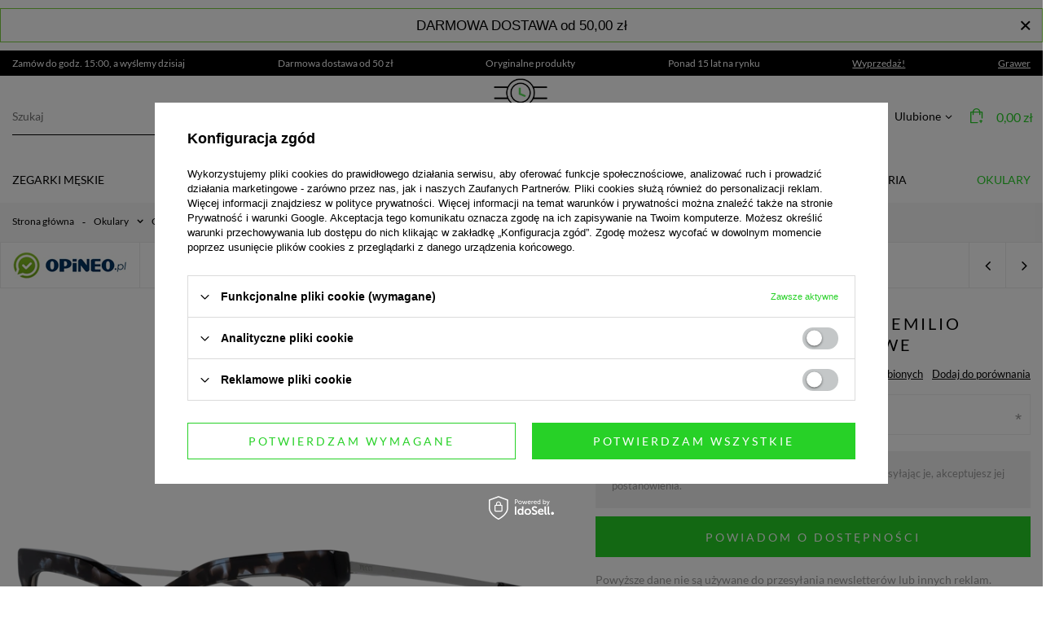

--- FILE ---
content_type: text/html; charset=utf-8
request_url: https://www.crazytime.pl/product-pol-29537-Okulary-oprawki-Damskie-Emilio-Pucci-EP5081-055-55-Brazowe.html
body_size: 35446
content:
<!DOCTYPE html>
<html lang="pl" class="--vat --gross " ><head><meta name='viewport' content='user-scalable=no, initial-scale = 1.0, maximum-scale = 1.0, width=device-width'/> <link rel="preload" crossorigin="anonymous" as="font" href="/gfx/pol/fontello.woff?v=2"> <link rel="preconnect" href="https://fonts.googleapis.com"> <link rel="preconnect" href="https://fonts.gstatic.com" crossorigin> <link href="https://fonts.googleapis.com/css2?family=Lato:wght@400;700&display=swap" rel="preload lesheet" as="style"><meta http-equiv="Content-Type" content="text/html; charset=utf-8"><meta http-equiv="X-UA-Compatible" content="IE=edge"><title>Okulary oprawki Damskie Emilio Pucci EP5081 055 55 Brązowe - CrazyTime.pl</title><meta name="keywords" content=""><meta name="description" content="Kup Teraz Oprawki do okularów Emilio Pucci EP5081 055 55 Plastikowe EAN: 664689946594 w promocyjnej cenie! Sklep CrazyTime to oferta dla Ciebie!"><link rel="icon" href="/gfx/pol/favicon.ico"><meta name="theme-color" content="#27D127"><meta name="msapplication-navbutton-color" content="#27D127"><meta name="apple-mobile-web-app-status-bar-style" content="#27D127"><link rel="preload stylesheet" as="style" type="text/css" href="/gfx/pol/style.css.gzip?r=1761900560"><script>var app_shop={urls:{prefix:'data="/gfx/'.replace('data="', '')+'pol/',graphql:'/graphql/v1/'},vars:{priceType:'gross',priceTypeVat:true,productDeliveryTimeAndAvailabilityWithBasket:false,geoipCountryCode:'US',},txt:{priceTypeText:'',},fn:{},fnrun:{},files:[],graphql:{}};const getCookieByName=(name)=>{const value=`; ${document.cookie}`;const parts = value.split(`; ${name}=`);if(parts.length === 2) return parts.pop().split(';').shift();return false;};if(getCookieByName('freeeshipping_clicked')){document.documentElement.classList.remove('--freeShipping');}if(getCookieByName('rabateCode_clicked')){document.documentElement.classList.remove('--rabateCode');}</script><meta name="robots" content="NOINDEX, NOFOLLOW"><meta name="rating" content="general"><meta name="Author" content="CrazyTime na bazie IdoSell (www.idosell.com/shop).">
<!-- Begin LoginOptions html -->

<style>
#client_new_social .service_item[data-name="service_Apple"]:before, 
#cookie_login_social_more .service_item[data-name="service_Apple"]:before,
.oscop_contact .oscop_login__service[data-service="Apple"]:before {
    display: block;
    height: 2.6rem;
    content: url('/gfx/standards/apple.svg?r=1743165583');
}
.oscop_contact .oscop_login__service[data-service="Apple"]:before {
    height: auto;
    transform: scale(0.8);
}
#client_new_social .service_item[data-name="service_Apple"]:has(img.service_icon):before,
#cookie_login_social_more .service_item[data-name="service_Apple"]:has(img.service_icon):before,
.oscop_contact .oscop_login__service[data-service="Apple"]:has(img.service_icon):before {
    display: none;
}
</style>

<!-- End LoginOptions html -->

<!-- Open Graph -->
<meta property="og:type" content="website"><meta property="og:url" content="https://www.crazytime.pl/product-pol-29537-Okulary-oprawki-Damskie-Emilio-Pucci-EP5081-055-55-Brazowe.html
"><meta property="og:title" content="Okulary oprawki Damskie Emilio Pucci EP5081 055 55 Brązowe"><meta property="og:description" content="Oprawki do okularów Emilio Pucci EP5081 055 55 Plastikowe EAN: 664689946594"><meta property="og:site_name" content="CrazyTime"><meta property="og:locale" content="pl_PL"><meta property="og:image" content="https://www.crazytime.pl/hpeciai/6ad14572153cf9c755e80ec266b97f1d/pol_pl_Okulary-oprawki-Damskie-Emilio-Pucci-EP5081-055-55-Brazowe-29537_1.webp"><meta property="og:image:width" content="768"><meta property="og:image:height" content="768"><link rel="manifest" href="https://www.crazytime.pl/data/include/pwa/1/manifest.json?t=3"><meta name="apple-mobile-web-app-capable" content="yes"><meta name="apple-mobile-web-app-status-bar-style" content="black"><meta name="apple-mobile-web-app-title" content="www.crazytime.pl"><link rel="apple-touch-icon" href="/data/include/pwa/1/icon-128.png"><link rel="apple-touch-startup-image" href="/data/include/pwa/1/logo-512.png" /><meta name="msapplication-TileImage" content="/data/include/pwa/1/icon-144.png"><meta name="msapplication-TileColor" content="#2F3BA2"><meta name="msapplication-starturl" content="/"><script type="application/javascript">var _adblock = true;</script><script async src="/data/include/advertising.js"></script><script type="application/javascript">var statusPWA = {
                online: {
                    txt: "Połączono z internetem",
                    bg: "#5fa341"
                },
                offline: {
                    txt: "Brak połączenia z internetem",
                    bg: "#eb5467"
                }
            }</script><script async type="application/javascript" src="/ajax/js/pwa_online_bar.js?v=1&r=6"></script><script >
window.dataLayer = window.dataLayer || [];
window.gtag = function gtag() {
dataLayer.push(arguments);
}
gtag('consent', 'default', {
'ad_storage': 'denied',
'analytics_storage': 'denied',
'ad_personalization': 'denied',
'ad_user_data': 'denied',
'wait_for_update': 500
});

gtag('set', 'ads_data_redaction', true);
</script><script id="iaiscript_1" data-requirements="W10=" data-ga4_sel="ga4script">
window.iaiscript_1 = `<${'script'}  class='google_consent_mode_update'>
gtag('consent', 'update', {
'ad_storage': 'denied',
'analytics_storage': 'denied',
'ad_personalization': 'denied',
'ad_user_data': 'denied'
});
</${'script'}>`;
</script>
<!-- End Open Graph -->

<link rel="canonical" href="https://www.crazytime.pl/product-pol-29537-Okulary-oprawki-Damskie-Emilio-Pucci-EP5081-055-55-Brazowe.html" />

                <!-- Global site tag (gtag.js) -->
                <script  async src="https://www.googletagmanager.com/gtag/js?id=AW-978407546"></script>
                <script >
                    window.dataLayer = window.dataLayer || [];
                    window.gtag = function gtag(){dataLayer.push(arguments);}
                    gtag('js', new Date());
                    
                    gtag('config', 'AW-978407546', {"allow_enhanced_conversions":true});
gtag('config', 'G-DMGM3JVX8Z');

                </script>
                
<!-- Begin additional html or js -->


<!--10|1|1-->
<style>
ul.level_3 a:hover, .dl-submenu-wrap > li > a:hover{color:#53d421 ;}
.order1_delitem_comment{display:none !Important;}
</style>
<!--12|1|1-->
<meta name="google-site-verification" content="HZSL6HqlPKEtEFEzttWaJ2L9t7_WP1mQL6NzimwF8cU" />
<!--14|1|1| modified: 2024-10-29 08:39:46-->
<style type="text/css">
  #menu_buttons .menu_button_wrapper {padding: 55px 0;}
  #menu_buttons .button1_link {text-decoration: none;}
  #menu_buttons .button1_link > .button1_link_image {float:left; padding-right: 22px;}
  @media only screen and (min-width: 1200px) and (min-height: 768px) {
    #menu_buttons .button1_wrapper {padding-right: 45px;}
  }
  #menu_buttons .button1_link > .button1_link_desc {color: #ffffff; font-weight: 300; padding: 10px; font-size: 1.46em; text-transform: uppercase; text-decoration: none;}
  #menu_buttons .button1_link > .button1_link_desc > span {display: block; font-weight: 700;}
  #menu_buttons .button1_link:hover > .button1_link_image {opacity: 0.7;}
  #menu_buttons .button1_link:hover > .button1_link_desc {color: #35d435;}
  #menu_buttons .button1_wrapper {z-index: 1;}
  #menu_buttons .button1_wrapper .button1_link_iframe {display: none;}
  #menu_buttons .button1_wrapper:hover .button1_link_iframe {display: block; position: absolute; top: 50%; left: 50%; transform: translateX(-50%) translateY(-50%); background: #ffffff;}
  @media only screen and (max-width: 979px) {
    #menu_buttons .button1_wrapper {margin: 10px 0;}
    #menu_buttons .menu_button_wrapper {padding: 30px 0;}
    #menu_buttons .button1_wrapper:hover .button1_link_iframe {display: none;}
  }
  @media only screen and (max-width: 757px) {
    #menu_buttons .button1_wrapper:hover .button1_link_iframe {display: none;}
  }
iframe#ceneo-widget-content-embedded {
    min-height: 415px;
}
</style>
<!--19|1|1-->
<style type="text/css">
@media only screen and (max-width:757px){
header {z-index: 301;}
#menu_basket .wishes_link {display: none;}
#menu_buttons3 {
    padding: 20px 10px;
}
#menu_buttons3 .menu_button_wrapper {
    overflow: auto;
}
}

</style>
<!--25|1|13| modified: 2021-09-20 21:47:13-->
<!-- Google Tag Manager -->
<script>(function(w,d,s,l,i){w[l]=w[l]||[];w[l].push({'gtm.start':
new Date().getTime(),event:'gtm.js'});var f=d.getElementsByTagName(s)[0],
j=d.createElement(s),dl=l!='dataLayer'?'&l='+l:'';j.async=true;j.src=
'https://www.googletagmanager.com/gtm.js?id='+i+dl;f.parentNode.insertBefore(j,f);
})(window,document,'script','dataLayer','GTM-KLD9J85');</script>
<!-- End Google Tag Manager -->
<!--36|1|20| modified: 2023-04-18 13:42:34-->
<meta name="facebook-domain-verification" content="p5xjr3tzvqj0xbfd8rfgn4hf6t7qeu" />

<!-- End additional html or js -->
<script>(function(w,d,s,i,dl){w._ceneo = w._ceneo || function () {
w._ceneo.e = w._ceneo.e || []; w._ceneo.e.push(arguments); };
w._ceneo.e = w._ceneo.e || [];dl=dl===undefined?"dataLayer":dl;
const f = d.getElementsByTagName(s)[0], j = d.createElement(s); j.defer = true;
j.src = "https://ssl.ceneo.pl/ct/v5/script.js?accountGuid=" + i + "&t=" +
Date.now() + (dl ? "&dl=" + dl : ""); f.parentNode.insertBefore(j, f);
})(window, document, "script", "9d7fb9ef-5c01-458f-97f1-d415f817f3bc");</script>
                <script>
                if (window.ApplePaySession && window.ApplePaySession.canMakePayments()) {
                    var applePayAvailabilityExpires = new Date();
                    applePayAvailabilityExpires.setTime(applePayAvailabilityExpires.getTime() + 2592000000); //30 days
                    document.cookie = 'applePayAvailability=yes; expires=' + applePayAvailabilityExpires.toUTCString() + '; path=/;secure;'
                    var scriptAppleJs = document.createElement('script');
                    scriptAppleJs.src = "/ajax/js/apple.js?v=3";
                    if (document.readyState === "interactive" || document.readyState === "complete") {
                          document.body.append(scriptAppleJs);
                    } else {
                        document.addEventListener("DOMContentLoaded", () => {
                            document.body.append(scriptAppleJs);
                        });  
                    }
                } else {
                    document.cookie = 'applePayAvailability=no; path=/;secure;'
                }
                </script>
                <script>let paypalDate = new Date();
                    paypalDate.setTime(paypalDate.getTime() + 86400000);
                    document.cookie = 'payPalAvailability_PLN=-1; expires=' + paypalDate.getTime() + '; path=/; secure';
                </script><link rel="preload" as="image" href="/hpeciai/043ffdfa3c4069b92f7dab5203595aed/pol_pm_Okulary-oprawki-Damskie-Emilio-Pucci-EP5081-055-55-Brazowe-29537_1.webp"><style>
									#photos_slider[data-skeleton] .photos__link:before {
										padding-top: calc(768/768* 100%);
									}
									@media (min-width: 979px) {.photos__slider[data-skeleton] .photos__figure:not(.--nav):first-child .photos__link {
										max-height: 768px;
									}}
								</style><link rel="canonical" href="https://http://www.crazytime.pl///product-pol-29537-Okulary-oprawki-Damskie-Emilio-Pucci-EP5081-055-55-Brazowe.html"></head><body>
        <style id="smile_global_replace_styles">
          .projector_smile.projector_smile,
          .smile_basket.smile_basket {
            visibility: hidden !important;
          }
        </style>
        <style id="smile_global_replace_character_icon">
          .smile_basket__block.--desc,
            .projector_smile__block.--desc {
              padding: 1rem;
              line-height: 1.1rem;
              font-size: 1.1rem;
            }
        
          .modal.--smile .modal__wrapper .modal__content:after,
          #dialog_wrapper.smile_info__dialog:after {
            background: url("/gfx/standards/smile_dialog_package.png?r=1682427675") no-repeat;
            background-size: contain;
            position: absolute;
            bottom: 35px;
          }
        
          .modal.--smile .modal__wrapper .headline,
          #dialog_wrapper.smile_info__dialog .headline {
            font-family: "Arial", "Helvetica", sans-serif, "Arial", sans-serif;
            color: #333;
            display: flex;
            align-items: center;
            justify-content: flex-start;
            font-size: 26px;
            font-weight: 600;
            padding: 10px 0;
            text-decoration: none;
            text-align: left;
            line-height: 36px;
            margin-bottom: 15px;
            text-transform: none;
            letter-spacing: normal;
          }
        
          .modal.--smile .modal__wrapper .headline::after,
          #dialog_wrapper.smile_info__dialog .headline::after {
            display: none;
          }
        
          .modal.--smile .modal__wrapper .smile_info__iai,
          #dialog_wrapper.smile_info__dialog .smile_info__iai {
            margin-top: 2px;
          }
        
          @media (min-width: 575px) {
            .modal.--smile .modal__wrapper .modal__content:after,
            #dialog_wrapper.smile_info__dialog:after {
              width: 192px;
              height: 177px;
            }
        
            .modal.--smile .modal__wrapper .headline,
            #dialog_wrapper.smile_info__dialog .headline {
              line-height: 40px;
              margin-right: 70px;
              font-size: 36px;
            }
          }
        
          @media (min-width: 757px) {
            .modal.--smile .modal__wrapper .modal__content:after,
            #dialog_wrapper.smile_info__dialog:after {
              right: 30px;
            }
          }
        
          .smile_desc__wrapper {
            padding-right: 5px;
          }
        
          .projector_smile .--desc .projector_smile__link,
          .smile_basket .--desc .smile_basket__link {
            display: inline-block;
          }
        </style>
        
        <script>
          document.addEventListener("DOMContentLoaded", () => {
            /**
             * Podmiana styli oraz danych w banerze/modalu Smile
             *
             * @param {object} options literał obiektu z opcjami
             * @param {string} options.smile_headline literał "Kupujesz i dostawę masz gratis!"
             * @param {string} options.smile_delivery literał "dostawy ze sklepów internetowych przy"
             * @param {string} options.smile_delivery_minprice literał "zamówieniu za X zł są za darmo."
             * @param {string} options.smile_delivery_name literał "Darmowa dostawa obejmuje dostarczenie..."
             * @param {Array<{icon: string; name: string;}>} options.smile_delivery_icon tablica obiektów z nazwami i odnośnikami do ikon/grafik kurierów
             * @param {string} options.smile_baner literał "Darmowa dostawa do paczkomatu lub punktu odbioru"
             * @param {string} options.smile_description literał "Smile - dostawy ze sklepów internetowych przy zamówieniu od X zł są za darmo"
             * @param {string} options.smile_idosell_logo_title literał "Smile to usługa IdoSell"
             */
            const GlobalSmileReplaceAddon = (options = {}) => {
              let {
                smile_headline,
                smile_delivery,
                smile_delivery_minprice,
                smile_delivery_name,
                smile_delivery_icon,
                smile_baner,
                smile_description,
                smile_idosell_logo_title,
              } = options;
        
              const idosell_logo = "/gfx/standards/Idosell_logo_black.svg?r=1652092770";
              const smile_logo = "/gfx/standards/smile_logo.svg?r=1652092770";
        
              const projectorSmile = document.querySelector(".projector_smile");
              const basketSmile = document.querySelector(".smile_basket");
              const smileModalWrapper = document.querySelector(".smile_info");
        
              const getCourierIcon = (icon, alt, classList = "smile_info__inpost_logo") =>
                `<img class="${classList}" src="${icon}" alt="${alt}"></img>`;
              const injectHtml = (element, html) => element.insertAdjacentHTML("beforeend", html);
        
              const removeCourierIcons = (elementList) => {
                elementList?.forEach((element) => {
                  element.parentElement.removeChild(element);
                });
              };
        
              const appendCourierIcons = (infoContainer, classList) => {
                smile_delivery_icon?.forEach((el, idx) => {
                  const rendered = getCourierIcon(el.icon, el.name || `Smile Courier ${idx}`, classList);
                  injectHtml(infoContainer, rendered);
                });
              };
        
              const handleCourierIcons = (infoContainer, iconElementList, classList) => {
                if (infoContainer && iconElementList && smile_delivery_icon) {
                  if (Array.isArray(smile_delivery_icon)) {
                    removeCourierIcons(iconElementList);
                    appendCourierIcons(infoContainer, classList);
                  }
                }
              };
        
              // Podmiana wszystkich logo smile
              const replaceAllSmileLogo = () => {
                const logoElementList = document.querySelectorAll(
                  ".projector_smile .projector_smile__logo, .smile_info .smile_info__item.--smile .smile_info__logo, .smile_basket .smile_basket__logo"
                );
                if (logoElementList.length === 0) return;
        
                logoElementList.forEach((logoElement) => {
                  logoElement.setAttribute("src", smile_logo);
                  logoElement.setAttribute("data-src", smile_logo);
                });
              };
        
              const replaceBannerSmile = () => {
                const infoContainer =
                  projectorSmile?.querySelector(".projector_smile__inpost") ||
                  basketSmile?.querySelector(".smile_basket__inpost");
                const textElement =
                  projectorSmile?.querySelector(".projector_smile__inpost .projector_smile__inpost_text") ||
                  basketSmile?.querySelector(".smile_basket__inpost .smile_basket__inpost_text");
                const descriptionElement =
                  projectorSmile?.querySelector(".projector_smile__block.--desc") ||
                  basketSmile?.querySelector(".smile_basket__block.--desc");
                const logoElementList = infoContainer?.querySelectorAll("img");
        
                // Podmiana opisu w bannerze
                if (infoContainer && smile_baner) {
                  textElement.textContent = smile_baner;
                }
        
                // Podmiana opisu pod bannerem
                if (descriptionElement && smile_description) {
                  const link =
                    descriptionElement.querySelector(".projector_smile__link") ||
                    descriptionElement.querySelector(".smile_basket__link");
        
                  if (!link) {
                    descriptionElement.innerHTML = "";
                  }
        
                  descriptionElement.insertAdjacentHTML(
                    "afterbegin",
                    `<span class="smile_desc__wrapper">${smile_description}</span>`
                  );
                }
        
                // Podmiana ikon
                let imageClassList;
                if (projectorSmile) {
                  imageClassList = "projector_smile__inpost_logo";
                } else if (basketSmile) {
                  imageClassList = "smile_basket__inpost_logo";
                }
        
                // Podmiana ikon kurierów
                handleCourierIcons(infoContainer, logoElementList, imageClassList);
              };
        
              const replaceModalSmile = () => {
                const smileInfoContainer = smileModalWrapper?.querySelector(".smile_info__item.--smile .smile_info__sub");
                const infoTextElement = smileInfoContainer?.querySelector(".smile_info__text");
                const infoStrongElement = smileInfoContainer?.querySelector(".smile_info__strong");
                const headlineElement = smileModalWrapper?.querySelector(".headline .headline__name");
                const courierContainer = smileModalWrapper?.querySelector(".smile_info__item.--inpost");
                const textElement = courierContainer?.querySelector(".smile_info__text");
                const iconElementList = courierContainer?.querySelectorAll("img");
                const footerContainer = smileModalWrapper?.querySelector(".smile_info__item.--footer");
                const idosellTitle = footerContainer?.querySelector(".smile_info__iai");
                const imageElement = footerContainer?.querySelector("img");
        
                // Podmiana tytułu modala
                if (headlineElement && smile_headline) {
                  headlineElement.textContent = smile_headline;
                }
        
                // Podmiana tekstu obok logo w modalu
                if (smile_delivery && infoTextElement) {
                  infoTextElement.textContent = smile_delivery;
                }
        
                // Podmiana pogrubionego tekstu obok logo w modalu
                if (smile_delivery_minprice && infoStrongElement) {
                  infoStrongElement.innerHTML = smile_delivery_minprice;
                  // infoStrongElement.textContent = smile_delivery_minprice;
                }
        
                // Podmiana opisu kurierów
                if (smile_delivery_name && textElement) {
                  textElement.textContent = smile_delivery_name;
                }
        
                // Podmiana ikon kurierów
                handleCourierIcons(courierContainer, iconElementList, "smile_info__inpost_logo");
        
                // Podmiana logo IdoSell w stopce
                if (imageElement) {
                  imageElement.setAttribute("src", idosell_logo);
                  imageElement.setAttribute("data-src", idosell_logo);
                }
        
                // Podmiana tekstu IdoSell
                if (idosellTitle && smile_idosell_logo_title) {
                  idosellTitle.textContent = smile_idosell_logo_title;
                }
              };
        
              const removeStyles = () => {
                const replaceStyles = document.querySelectorAll("#smile_global_replace_styles");
                if (replaceStyles.length === 0) return;
        
                replaceStyles.forEach((rStyle) => {
                  rStyle.innerHTML = "";
                  rStyle?.remove?.();
                });
              };
        
              const init = () => {
                replaceAllSmileLogo();
                replaceModalSmile();
                replaceBannerSmile();
        
                removeStyles();
              };
        
              try {
                if (!projectorSmile && !basketSmile && !smileModalWrapper) return;
        
                init();
              } catch (error) {
                console.error("[GlobalSmileReplaceAddon] Error:", error);
              }
            };
        
            // [iai:smile_headline] <- literał "Kupujesz i dostawę masz gratis!"
            // [iai:smile_delivery] <- literał "dostawy ze sklepów internetowych przy"
            // [iai:smile_delivery_minprice] <- literał "zamówieniu za 50 zł są za darmo."
            // [iai:smile_delivery_name] <- literał "Darmowa dostawa obejmuje dostarczenie przesyłki do Paczkomatu InPost lub punktu odbioru Orlen Paczka" bądź "Darmowa dostawa obejmuje dostarczenie przesyłki do punktu odbioru Orlen Paczka" w zależności od tego czy InPost pozostanie w Smile
            // [iai:smile_delivery_icon] <- url do ikon/grafik kurierów (logo InPost i Orlen Paczka lub tylko Orlen Paczka - jak wyżej)
            // [iai:smile_baner] <- literał "Darmowa dostawa do paczkomatu lub punktu odbioru" bądź "Darmowa dostawa do punktu odbioru" w zależności od tego czy InPost pozostanie w Smile
            // [iai:smile_description] <- literał "Smile - dostawy ze sklepów internetowych przy zamówieniu od 50 zł są za darmo"
            // [iai:smile_idosell_logo_title] <- literał "Smile to usługa IdoSell"
        
            // Wywołanie GlobalSmileReplaceAddon
            // Do przekazania obiekt z właściwościami:
            // smile_headline
            // smile_delivery
            // smile_delivery_minprice
            // smile_delivery_name
            // smile_delivery_icon
            // smile_baner
            // smile_description
            // smile_idosell_logo_title
        
            try {
              GlobalSmileReplaceAddon({
                smile_headline: "Kupujesz i dostawę masz gratis!",
                smile_delivery: "dostawy ze sklepów internetowych przy",
                smile_delivery_minprice: "zamówieniu za 50,00 zł są za darmo.",
                smile_delivery_name:
                  "Darmowa dostawa obejmuje dostarczenie przesyłki do Paczkomatu InPost lub punktu odbioru Orlen Paczka",
                smile_delivery_icon: [{ name: "InPost", icon: "/panel/gfx/mainInPostLogo.svg" },{ name: "Orlen Paczka", icon: "/panel/gfx/deliveries/paczkaOrlen.svg" },],
                smile_baner: "Darmowa dostawa do paczkomatu lub punktu odbioru",
                smile_description: "Smile - dostawy ze sklepów internetowych przy zamówieniu od 50,00 zł są za darmo",
                smile_idosell_logo_title: "Smile to usługa",
              });
            } catch (error) {
              console.error("[GlobalSmileReplaceAddon] DOMContentLoaded_Error:", error);
            }
          },
            false
          );
        </script>
        
<!-- Begin additional html or js -->


<!--26|1|13| modified: 2021-09-20 21:47:29-->
<!-- Google Tag Manager (noscript) -->
<noscript><iframe src="https://www.googletagmanager.com/ns.html?id=GTM-KLD9J85"
height="0" width="0" style="display:none;visibility:hidden"></iframe></noscript>
<!-- End Google Tag Manager (noscript) -->
<!--33|1|19-->
<script>var grawerPrices = {
    '25155': '0,01zł',
    '24589': '30zł'
}</script>

<!-- End additional html or js -->
<script>
					var script = document.createElement('script');
					script.src = app_shop.urls.prefix + 'envelope.js.gzip';

					document.getElementsByTagName('body')[0].insertBefore(script, document.getElementsByTagName('body')[0].firstChild);
				</script><div id="container" class="projector_page container"><header class="flex-nowrap flex-md-wrap mx-md-n3 mx-lg-auto commercial_banner"><script class="ajaxLoad">
                app_shop.vars.vat_registered = "true";
                app_shop.vars.currency_format = "###,##0.00";
                
                    app_shop.vars.currency_before_value = false;
                
                    app_shop.vars.currency_space = true;
                
                app_shop.vars.symbol = "zł";
                app_shop.vars.id= "PLN";
                app_shop.vars.baseurl = "http://www.crazytime.pl/";
                app_shop.vars.sslurl= "https://www.crazytime.pl/";
                app_shop.vars.curr_url= "%2Fproduct-pol-29537-Okulary-oprawki-Damskie-Emilio-Pucci-EP5081-055-55-Brazowe.html";
                

                var currency_decimal_separator = ',';
                var currency_grouping_separator = ' ';

                
                    app_shop.vars.blacklist_extension = ["exe","com","swf","js","php"];
                
                    app_shop.vars.blacklist_mime = ["application/javascript","application/octet-stream","message/http","text/javascript","application/x-deb","application/x-javascript","application/x-shockwave-flash","application/x-msdownload"];
                
                    app_shop.urls.contact = "/contact-pol.html";
                </script><div id="viewType" style="display:none"></div><div class="bars_top bars"><div class="bars__item" id="bar35" data-close="true" data-fixed="true" style="--background-color:#ffffff;--border-color:#7dcf40;--font-color:#000000;"><div class="bars__wrapper"><div class="bars__content"> <p style="text-align: center;"><span style="font-size: 13pt; font-family: 'comic sans ms', sans-serif;">DARMOWA DOSTAWA od 50,00 zł</span></p></div><a href="#closeBar" class="bars__close"></a></div></div></div><script>document.documentElement.style.setProperty('--bars-height',`${document.querySelector('.bars_top').offsetHeight}px`);</script><div id="menu_buttons" class="container"><div class="row menu_buttons_sub"><div class="menu_button_wrapper col-12"><div class="top_benefits_wrapper">
    <div class="top_benefits_wrapper__item">
        Zamów do godz. 15:00, a wyślemy dzisiaj
    </div>
    <div class="top_benefits_wrapper__item">
        Darmowa dostawa od 50 zł
    </div>
    <div class="top_benefits_wrapper__item">
        Oryginalne produkty
    </div>
    <div class="top_benefits_wrapper__item">
        Ponad 15 lat na rynku
    </div>
    <div class="top_benefits_wrapper__item">
       <a href="/Wyprzedaz-sdiscount-pol.html" title="Wyprzedaż">Wyprzedaż!</a>
    </div>
    <div class="top_benefits_wrapper__item">
       <a href="/usluga-Grawerowania-cabout-pol-26.html" title="Grawer">Grawer</a>
    </div>
</div></div></div></div><form action="https://www.crazytime.pl/search.php" method="get" id="menu_search" class="menu_search px-0 col-md-4 px-md-3"><a href="#showSearchForm" class="menu_search__mobile"></a><div class="menu_search__block"><div class="menu_search__item --input"><input class="menu_search__input" type="text" name="text" autocomplete="off" placeholder="Szukaj"><button class="menu_search__submit" type="submit"></button></div><div class="menu_search__item --results search_result"></div></div></form><div id="logo" class="col-md-4 d-flex align-items-center"><a href="/" target="_self"><img src="/data/gfx/mask/pol/logo_1_big.png" alt="Zegarki męskie i damskie - sklep internetowy" width="546" height="156"></a></div><div id="menu_settings" class="px-0 px-md-3 d-flex align-items-center justify-content-center justify-content-lg-end"><div class="open_trigger"><span class="d-none d-md-inline-block flag_txt"><i class="icon-truck"></i></span><div class="menu_settings_wrapper d-md-none"><div class="menu_settings_inline"><div class="menu_settings_header">
										Język i waluta: 
									</div><div class="menu_settings_content"><span class="menu_settings_flag flag flag_pol"></span><strong class="menu_settings_value"><span class="menu_settings_language">pl</span><span> | </span><span class="menu_settings_currency">zł</span></strong></div></div><div class="menu_settings_inline"><div class="menu_settings_header">
										Dostawa do: 
									</div><div class="menu_settings_content"><strong class="menu_settings_value">Polska</strong></div></div></div><i class="icon-angle-down d-none d-md-inline-block"></i></div><form action="https://www.crazytime.pl/settings.php" method="post"><ul class="bg_alter"><li><div class="form-group"><label for="menu_settings_country">Dostawa do</label><div class="select-after"><select class="form-control" name="country" id="menu_settings_country"><option value="1143020001">Albania</option><option value="1143020016">Austria</option><option value="1143020022">Belgia</option><option value="1143020027">Białoruś</option><option value="1143020033">Bułgaria</option><option value="1143020038">Chorwacja</option><option value="1143020040">Cypr</option><option value="1143020041">Czechy</option><option value="1143020042">Dania</option><option value="1143020051">Estonia</option><option value="1143020056">Finlandia</option><option value="1143020057">Francja</option><option value="1143020062">Grecja</option><option value="1143020075">Hiszpania</option><option value="1143020076">Holandia</option><option value="1143020116">Litwa</option><option value="1143020118">Łotwa</option><option value="1143020117">Luksembourg</option><option value="1143020126">Malta</option><option value="1143020143">Niemcy</option><option selected value="1143020003">Polska</option><option value="1143020163">Portugalia</option><option value="1143020169">Rumunia</option><option value="1143020182">Słowacja</option><option value="1143020183">Słowenia</option><option value="1143020193">Szwecja</option><option value="1143020217">Węgry</option><option value="1143020220">Włochy</option></select></div></div></li><li class="buttons"><button class="btn --solid --large" type="submit">
										Zastosuj zmiany
									</button></li></ul></form><div id="menu_additional"><a class="account_link" href="https://www.crazytime.pl/login.php">Zaloguj się</a><div class="shopping_list_top" data-empty="true"><a href="https://www.crazytime.pl/pl/shoppinglist/" class="wishlist_link slt_link">Ulubione</a><div class="slt_lists"><ul class="slt_lists__nav"><li class="slt_lists__nav_item" data-list_skeleton="true" data-list_id="true" data-shared="true"><a class="slt_lists__nav_link" data-list_href="true"><span class="slt_lists__nav_name" data-list_name="true"></span><span class="slt_lists__count" data-list_count="true">0</span></a></li></ul><span class="slt_lists__empty">Dodaj do nich produkty, które lubisz i chcesz kupić później.</span></div></div></div></div><div class="shopping_list_top_mobile d-none" data-empty="true"><a href="https://www.crazytime.pl/pl/shoppinglist/" class="sltm_link"></a></div><div class="sl_choose sl_dialog"><div class="sl_choose__wrapper sl_dialog__wrapper p-4 p-md-5"><div class="sl_choose__item --top sl_dialog_close mb-2"><strong class="sl_choose__label">Zapisz na liście zakupowej</strong></div><div class="sl_choose__item --lists" data-empty="true"><div class="sl_choose__list f-group --radio m-0 d-md-flex align-items-md-center justify-content-md-between" data-list_skeleton="true" data-list_id="true" data-shared="true"><input type="radio" name="add" class="sl_choose__input f-control" id="slChooseRadioSelect" data-list_position="true"><label for="slChooseRadioSelect" class="sl_choose__group_label f-label py-4" data-list_position="true"><span class="sl_choose__sub d-flex align-items-center"><span class="sl_choose__name" data-list_name="true"></span><span class="sl_choose__count" data-list_count="true">0</span></span></label><button type="button" class="sl_choose__button --desktop btn --solid">Zapisz</button></div></div><div class="sl_choose__item --create sl_create mt-4"><a href="#new" class="sl_create__link  align-items-center">Stwórz nową listę zakupową</a><form class="sl_create__form align-items-center"><div class="sl_create__group f-group --small mb-0"><input type="text" class="sl_create__input f-control" required="required"><label class="sl_create__label f-label">Nazwa nowej listy</label></div><button type="submit" class="sl_create__button btn --solid ml-2 ml-md-3">Utwórz listę</button></form></div><div class="sl_choose__item --mobile mt-4 d-flex justify-content-center d-md-none"><button class="sl_choose__button --mobile btn --solid --large">Zapisz</button></div></div></div><div id="menu_basket" class="px-0 topBasket"><a class="topBasket__sub" href="/basketedit.php"><span class="badge badge-info"></span><strong class="topBasket__price" style="display: none;">0,00 zł</strong></a><div class="topBasket__detailsContainer"><p class="topBasket__title">Twój koszyk</p><div class="topBasket__delivery"><img src="https://www.crazytime.pl/data/include/cms/Ikony/dostawa.png" alt="" class="topBasket__deliveryIcon"><div class="topBasket__deliveryContent"><h2 class="topBasket__deliveryTitle">Zamów teraz</h2><p class="topBasket__deliveryTime"> wysyłka w ciągu x godzin</p></div></div><div class="topBasket__details --products" style="display: none;"><div class="topBasket__block --products"></div></div><div class="topBasket__summary"><div class="topBasket__summaryItem"><span>Razem: </span><strong class="topBasket__productsPrice">0,00 zł</strong></div><div class="topBasket__summaryItem"><span>Koszt dostawy: </span><strong id="shipppingCost"></strong></div><div class="topBasket__summaryItem --total"><span>Suma</span><strong class="topBasket__price">0,00 zł</strong></div></div><a class="btn --solid --large topBasket__goToCartBtn" href="https://www.crazytime.pl/basketedit.php">
                    Przejdź do koszyka
                  </a></div><script>
                        app_shop.vars.cache_html = true;
                    </script></div><nav id="menu_categories" class="col-md-12 px-0 px-md-3 wide"><button type="button" class="navbar-toggler"><i class="icon-reorder"></i></button><div class="navbar-collapse" id="menu_navbar"><ul class="navbar-nav mx-md-n2"><li class="nav-item nav-item-level-1" data-id="152"><a  href="/pol_m_Zegarki-meskie-152.html" target="_self" title="Zegarki męskie" class="nav-link" >Zegarki męskie</a><ul class="navbar-subnav"><li class="nav-item nav-item-level-2"><a class="nav-link" href="/pol_m_Zegarki-meskie_Popularne-1301.html" target="_self">Popularne</a><ul class="navbar-subsubnav"><li class="nav-item nav-item-level-3"><a class="nav-link" href="/pol_m_Zegarki-meskie_Producenci_Casio-155.html" target="_self">Casio</a></li><li class="nav-item nav-item-level-3"><a class="nav-link" href="/pol_m_Zegarki-meskie_Producenci_Lorus-285.html" target="_self">Lorus</a></li><li class="nav-item nav-item-level-3"><a class="nav-link" href="/pol_m_Zegarki-meskie_Producenci_Tommy-Hilfiger-197.html" target="_self">Tommy Hilfiger</a></li><li class="nav-item nav-item-level-3"><a class="nav-link" href="/pol_m_Zegarki-meskie_Producenci_Festina-257.html" target="_self">Festina</a></li><li class="nav-item nav-item-level-3"><a class="nav-link" href="/pol_m_Zegarki-meskie_Producenci_Orient-294.html" target="_self">Orient</a></li><li class="nav-item nav-item-level-3"><a class="nav-link" href="/pol_m_Zegarki-meskie_Producenci_Citizen-201.html" target="_self">Citizen</a></li><li class="nav-item nav-item-level-3"><a class="nav-link" href="/pol_m_Zegarki-meskie_Producenci_Hugo-Boss-255.html" target="_self">Hugo Boss</a></li><li class="nav-item nav-item-level-3"><a class="nav-link" href="/pol_m_Zegarki-meskie_Producenci_Fossil-203.html" target="_self">Fossil</a></li><li class="nav-item nav-item-level-3"><a class="nav-link" href="/pol_m_Zegarki-meskie_Producenci_Diesel-286.html" target="_self">Diesel</a></li><li class="nav-item nav-item-level-3"><a class="nav-link" href="/pol_m_Zegarki-meskie_Producenci_Zeppelin-317.html" target="_self">Zeppelin</a></li><li class="nav-item nav-item-level-3"><a class="nav-link" href="/pol_m_Zegarki-meskie_Producenci_Vostok-Europe-310.html" target="_self">Vostok Europe</a></li></ul></li><li class="nav-item nav-item-level-2"><a class="nav-link" href="/pol_m_Zegarki-meskie_Producenci-154.html" target="_self">Producenci</a><ul class="navbar-subsubnav more"><li class="nav-item nav-item-level-3"><a class="nav-link" href="/pol_m_Zegarki-meskie_Producenci_Adidas-1049.html" target="_self">Adidas</a></li><li class="nav-item nav-item-level-3"><a class="nav-link" href="/pol_m_Zegarki-meskie_Producenci_Armani-Exchange-293.html" target="_self">Armani Exchange</a></li><li class="nav-item nav-item-level-3"><a class="nav-link" href="/pol_m_Zegarki-meskie_Producenci_Aviator-1531.html" target="_self">Aviator</a></li><li class="nav-item nav-item-level-3"><a class="nav-link" href="/pol_m_Zegarki-meskie_Producenci_Bering-507.html" target="_self">Bering</a></li><li class="nav-item nav-item-level-3"><a class="nav-link" href="/pol_m_Zegarki-meskie_Producenci_Bulova-309.html" target="_self">Bulova</a></li><li class="nav-item nav-item-level-3"><a class="nav-link" href="/pol_m_Zegarki-meskie_Producenci_Calvin-Klein-510.html" target="_self">Calvin Klein</a></li><li class="nav-item nav-item-level-3"><a class="nav-link" href="/pol_m_Zegarki-meskie_Producenci_Casio-155.html" target="_self">Casio</a></li><li class="nav-item nav-item-level-3"><a class="nav-link" href="/pol_m_Zegarki-meskie_Producenci_Citizen-201.html" target="_self">Citizen</a></li><li class="nav-item nav-item-level-3"><a class="nav-link" href="/pol_m_Zegarki-meskie_Producenci_Claude-Bernard-1607.html" target="_self">Claude Bernard</a></li><li class="nav-item nav-item-level-3"><a class="nav-link" href="/pol_m_Zegarki-meskie_Producenci_Diesel-286.html" target="_self">Diesel</a></li><li class="nav-item nav-item-level-3"><a class="nav-link" href="/pol_m_Zegarki-meskie_Producenci_Edox-290.html" target="_self">Edox</a></li><li class="nav-item nav-item-level-3"><a class="nav-link" href="/pol_m_Zegarki-meskie_Producenci_Emporio-Armani-1063.html" target="_self">Emporio Armani</a></li><li class="nav-item nav-item-level-3"><a class="nav-link" href="/pol_m_Zegarki-meskie_Producenci_Esprit-208.html" target="_self">Esprit</a></li><li class="nav-item nav-item-level-3"><a class="nav-link" href="/pol_m_Zegarki-meskie_Producenci_Festina-257.html" target="_self">Festina</a></li><li class="nav-item nav-item-level-3"><a class="nav-link" href="/pol_m_Zegarki-meskie_Producenci_Fila-524.html" target="_self">Fila</a></li><li class="nav-item nav-item-level-3"><a class="nav-link" href="/pol_m_Zegarki-meskie_Producenci_Fossil-203.html" target="_self">Fossil</a></li><li class="nav-item nav-item-level-3"><a class="nav-link" href="/pol_m_Zegarki-meskie_Producenci_Gant-493.html" target="_self">Gant</a></li><li class="nav-item nav-item-level-3"><a class="nav-link" href="/pol_m_Zegarki-meskie_Producenci_Gino-Rossi-195.html" target="_self">Gino Rossi</a></li><li class="nav-item nav-item-level-3"><a class="nav-link" href="/pol_m_Zegarki-meskie_Producenci_Guess-525.html" target="_self">Guess</a></li><li class="nav-item nav-item-level-3"><a class="nav-link" href="/pol_m_Zegarki-meskie_Producenci_Hamilton-319.html" target="_self">Hamilton</a></li><li class="nav-item nav-item-level-3"><a class="nav-link" href="/pol_m_Zegarki-meskie_Producenci_Hugo-Boss-255.html" target="_self">Hugo Boss</a></li><li class="nav-item nav-item-level-3"><a class="nav-link" href="/pol_m_Zegarki-meskie_Producenci_Lacoste-252.html" target="_self">Lacoste</a></li><li class="nav-item nav-item-level-3"><a class="nav-link" href="/pol_m_Zegarki-meskie_Producenci_Lorus-285.html" target="_self">Lorus</a></li><li class="nav-item nav-item-level-3"><a class="nav-link" href="/pol_m_Zegarki-meskie_Producenci_Luminox-1677.html" target="_self">Luminox</a></li><li class="nav-item nav-item-level-3"><a class="nav-link" href="/pol_m_Zegarki-meskie_Producenci_Michael-Kors-1240.html" target="_self">Michael Kors</a></li><li class="nav-item nav-item-level-3"><a class="nav-link" href="/pol_m_Zegarki-meskie_Producenci_Nautica-533.html" target="_self">Nautica</a></li><li class="nav-item nav-item-level-3"><a class="nav-link" href="/pol_m_Zegarki-meskie_Producenci_Orient-294.html" target="_self">Orient</a></li><li class="nav-item nav-item-level-3"><a class="nav-link" href="/pol_m_Zegarki-meskie_Producenci_Paul-Hewitt-1167.html" target="_self">Paul Hewitt</a></li><li class="nav-item nav-item-level-3"><a class="nav-link" href="/pol_m_Zegarki-meskie_Producenci_Philipp-Plein-1600.html" target="_self">Philipp Plein </a></li><li class="nav-item nav-item-level-3"><a class="nav-link" href="/pol_m_Zegarki-meskie_Producenci_Pierre-Cardin-497.html" target="_self">Pierre Cardin</a></li><li class="nav-item nav-item-level-3"><a class="nav-link" href="/pol_m_Zegarki-meskie_Producenci_Plein-Sport-1680.html" target="_self">Plein Sport</a></li><li class="nav-item nav-item-level-3"><a class="nav-link" href="/pol_m_Zegarki-meskie_Producenci_Police-538.html" target="_self">Police</a></li><li class="nav-item nav-item-level-3"><a class="nav-link" href="/pol_m_Zegarki-meskie_Producenci_Puma-205.html" target="_self">Puma</a></li><li class="nav-item nav-item-level-3"><a class="nav-link" href="/pol_m_Zegarki-meskie_Producenci_Q-Q-199.html" target="_self">Q&amp;Q</a></li><li class="nav-item nav-item-level-3"><a class="nav-link" href="/pol_m_Zegarki-meskie_Producenci_Revue-Thommen-1598.html" target="_self">Revue Thommen</a></li><li class="nav-item nav-item-level-3"><a class="nav-link" href="/pol_m_Zegarki-meskie_Producenci_Roamer-1232.html" target="_self">Roamer</a></li><li class="nav-item nav-item-level-3"><a class="nav-link" href="/pol_m_Zegarki-meskie_Producenci_S-Oliver-624.html" target="_self">S.Oliver</a></li><li class="nav-item nav-item-level-3"><a class="nav-link" href="/pol_m_Zegarki-meskie_Producenci_Skagen-295.html" target="_self">Skagen</a></li><li class="nav-item nav-item-level-3"><a class="nav-link" href="/pol_m_Zegarki-meskie_Producenci_Swiss-Alpine-Military-539.html" target="_self">Swiss Alpine Military</a></li><li class="nav-item nav-item-level-3"><a class="nav-link" href="/pol_m_Zegarki-meskie_Producenci_Swiss-Military-Hanowa-544.html" target="_self">Swiss Military Hanowa</a></li><li class="nav-item nav-item-level-3"><a class="nav-link" href="/pol_m_Zegarki-meskie_Producenci_Ted-Baker-498.html" target="_self">Ted Baker</a></li><li class="nav-item nav-item-level-3"><a class="nav-link" href="/pol_m_Zegarki-meskie_Producenci_Timberland-565.html" target="_self">Timberland</a></li><li class="nav-item nav-item-level-3"><a class="nav-link" href="/pol_m_Zegarki-meskie_Producenci_Timex-159.html" target="_self">Timex</a></li><li class="nav-item nav-item-level-3"><a class="nav-link" href="/pol_m_Zegarki-meskie_Producenci_Tommy-Hilfiger-197.html" target="_self">Tommy Hilfiger</a></li><li class="nav-item nav-item-level-3"><a class="nav-link" href="/pol_m_Zegarki-meskie_Producenci_Traser-H3-1594.html" target="_self">Traser H3</a></li><li class="nav-item nav-item-level-3"><a class="nav-link" href="/pol_m_Zegarki-meskie_Producenci_Tw-Steel-545.html" target="_self">Tw Steel</a></li><li class="nav-item nav-item-level-3"><a class="nav-link" href="/pol_m_Zegarki-meskie_Producenci_Versace-551.html" target="_self">Versace</a></li><li class="nav-item nav-item-level-3"><a class="nav-link" href="/pol_m_Zegarki-meskie_Producenci_Versus-Versace-554.html" target="_self">Versus Versace</a></li><li class="nav-item nav-item-level-3"><a class="nav-link" href="/pol_m_Zegarki-meskie_Producenci_Victorinox-1672.html" target="_self">Victorinox</a></li><li class="nav-item nav-item-level-3"><a class="nav-link" href="/pol_m_Zegarki-meskie_Producenci_Vostok-Europe-310.html" target="_self">Vostok Europe</a></li><li class="nav-item nav-item-level-3"><a class="nav-link" href="/pol_m_Zegarki-meskie_Producenci_Zeppelin-317.html" target="_self">Zeppelin</a></li><li class="nav-item display-all more"><a href="##" class="nav-link display-all" txt_alt="zwiń">
                                                                        zobacz wszystkie
                                                                    </a></li></ul></li><li class="nav-item nav-item-level-2"><a class="nav-link" href="/pol_m_Zegarki-meskie_Seria-160.html" target="_self">Seria</a><ul class="navbar-subsubnav"><li class="nav-item nav-item-level-3"><a class="nav-link" href="/ser-pol-4-Casio-meskie-G-SHOCK.html" target="_self">G-SHOCK</a></li><li class="nav-item nav-item-level-3"><a class="nav-link" href="https://www.crazytime.pl/ser-pol-1-Casio-Edifice.html" target="_self">Casio Edifice</a></li><li class="nav-item nav-item-level-3"><a class="nav-link" href="https://www.crazytime.pl/ser-pol-26-Casio-Protrek.html" target="_self">Casio Protrek</a></li><li class="nav-item nav-item-level-3"><a class="nav-link" href="/ser-pol-298-Edox-Delfin.html" target="_self">Edox Delfin </a></li><li class="nav-item nav-item-level-3"><a class="nav-link" href="https://www.crazytime.pl/ser-pol-27-Festina-Chrono-Bike.html" target="_self">Festina Chrono Bike</a></li><li class="nav-item nav-item-level-3"><a class="nav-link" href="/ser-pol-248-Festina-Retro.html" target="_self">Festina Retro</a></li><li class="nav-item nav-item-level-3"><a class="nav-link" href="/ser-pol-173-Orient-Multi-Year-Calendar.html" target="_self">Orient Multi-Year Calendar</a></li><li class="nav-item nav-item-level-3"><a class="nav-link" href="/ser-pol-340-Roamer-Amalfi.html" target="_self">Roamer Amalfi</a></li><li class="nav-item nav-item-level-3"><a class="nav-link" href="/ser-pol-181-Vostok-N1-Rocket.html" target="_self">Vostok Europe N1 Rocket</a></li><li class="nav-item nav-item-level-3"><a class="nav-link" href="/ser-pol-130-Zeppelin-Atlantic.html" target="_self">Zeppelin Atlantic</a></li><li class="nav-item nav-item-level-3"><a class="nav-link" href="/ser-pol-126-Zeppelin-100-Jahre-ED-1.html" target="_self">Zeppelin 100 Jahre</a></li></ul></li><li class="nav-item nav-item-level-2"><a class="nav-link" href="/pol_m_Zegarki-meskie_Styl-157.html" target="_self">Styl</a><ul class="navbar-subsubnav more"><li class="nav-item nav-item-level-3"><a class="nav-link" href="/pol_m_Zegarki-meskie_Styl_Sportowe-158.html" target="_self">Sportowe</a></li><li class="nav-item nav-item-level-3"><a class="nav-link" href="/pol_m_Zegarki-meskie_Styl_Eleganckie-161.html" target="_self">Eleganckie</a></li><li class="nav-item nav-item-level-3"><a class="nav-link" href="/pol_m_Zegarki-meskie_Styl_Klasyczne-173.html" target="_self">Klasyczne</a></li><li class="nav-item nav-item-level-3"><a class="nav-link" href="/pol_m_Zegarki-meskie_Styl_Retro-1387.html" target="_self">Retro</a></li><li class="nav-item nav-item-level-3"><a class="nav-link" href="/pol_m_Zegarki-meskie_Styl_Wojskowe-174.html" target="_self">Wojskowe</a></li><li class="nav-item nav-item-level-3"><a class="nav-link" href="/pol_m_Zegarki-meskie_Styl_Lotnicze-1100.html" target="_self">Lotnicze</a></li><li class="nav-item nav-item-level-3"><a class="nav-link" href="/pol_m_Zegarki-meskie_Styl_Na-pasku-1101.html" target="_self">Na pasku</a></li><li class="nav-item nav-item-level-3"><a class="nav-link" href="/pol_m_Zegarki-meskie_Styl_Na-bransolecie-1102.html" target="_self">Na bransolecie</a></li><li class="nav-item nav-item-level-3"><a class="nav-link" href="/pol_m_Zegarki-meskie_Styl_Modowe-162.html" target="_self">Modowe</a></li><li class="nav-item nav-item-level-3"><a class="nav-link" href="/pol_m_Zegarki-meskie_Styl_Open-heart-1106.html" target="_self">Open heart</a></li><li class="nav-item nav-item-level-3"><a class="nav-link" href="/pol_m_Zegarki-meskie_Styl_Elektroniczne-1388.html" target="_self">Elektroniczne</a></li><li class="nav-item nav-item-level-3"><a class="nav-link" href="/pol_m_Zegarki-meskie_Styl_Analogowe-1389.html" target="_self">Analogowe</a></li><li class="nav-item nav-item-level-3"><a class="nav-link" href="/pol_m_Zegarki-meskie_Styl_Z-duza-tarcza-176.html" target="_self">Z dużą tarczą</a></li><li class="nav-item nav-item-level-3"><a class="nav-link" href="/pol_m_Zegarki-meskie_Styl_Mlodziezowe-1544.html" target="_self">Młodzieżowe</a></li><li class="nav-item display-all more"><a href="##" class="nav-link display-all" txt_alt="zwiń">
                                                                        zobacz wszystkie
                                                                    </a></li></ul></li><li class="nav-item nav-item-level-2"><a class="nav-link" href="/pol_m_Zegarki-meskie_Funkcje-1353.html" target="_self">Funkcje</a><ul class="navbar-subsubnav more"><li class="nav-item nav-item-level-3"><a class="nav-link" href="/pol_m_Zegarki-meskie_Funkcje_Automatyczne-1384.html" target="_self">Automatyczne</a></li><li class="nav-item nav-item-level-3"><a class="nav-link" href="/pol_m_Zegarki-meskie_Funkcje_Solarne-1366.html" target="_self">Solarne</a></li><li class="nav-item nav-item-level-3"><a class="nav-link" href="/pol_m_Zegarki-meskie_Funkcje_Z-bluetooth-1356.html" target="_self">Z bluetooth</a></li><li class="nav-item nav-item-level-3"><a class="nav-link" href="/pol_m_Zegarki-meskie_Funkcje_Z-alarmem-1354.html" target="_self">Z alarmem</a></li><li class="nav-item nav-item-level-3"><a class="nav-link" href="/pol_m_Zegarki-meskie_Funkcje_Z-termometrem-1358.html" target="_self">Z termometrem</a></li><li class="nav-item nav-item-level-3"><a class="nav-link" href="/pol_m_Zegarki-meskie_Funkcje_Z-kompasem-1360.html" target="_self">Z kompasem</a></li><li class="nav-item nav-item-level-3"><a class="nav-link" href="/pol_m_Zegarki-meskie_Funkcje_Z-podswietleniem-1362.html" target="_self">Z podświetleniem</a></li><li class="nav-item nav-item-level-3"><a class="nav-link" href="/pol_m_Zegarki-meskie_Funkcje_Sterowane-radiowo-1364.html" target="_self">Sterowane radiowo</a></li><li class="nav-item nav-item-level-3"><a class="nav-link" href="/pol_m_Zegarki-meskie_Funkcje_Z-barometrem-1355.html" target="_self">Z barometrem</a></li><li class="nav-item nav-item-level-3"><a class="nav-link" href="/pol_m_Zegarki-meskie_Funkcje_Z-datownikiem-1357.html" target="_self">Z datownikiem</a></li><li class="nav-item nav-item-level-3"><a class="nav-link" href="/pol_m_Zegarki-meskie_Funkcje_Z-kalkulatorem-1359.html" target="_self">Z kalkulatorem</a></li><li class="nav-item nav-item-level-3"><a class="nav-link" href="/pol_m_Zegarki-meskie_Funkcje_Z-neobrite-1361.html" target="_self">Z neobrite</a></li><li class="nav-item nav-item-level-3"><a class="nav-link" href="/pol_m_Zegarki-meskie_Funkcje_Ze-stoperem-1363.html" target="_self">Ze stoperem</a></li><li class="nav-item nav-item-level-3"><a class="nav-link" href="/pol_m_Zegarki-meskie_Funkcje_Wodoszczelne-1365.html" target="_self">Wodoszczelne</a></li><li class="nav-item nav-item-level-3"><a class="nav-link" href="/pol_m_Zegarki-meskie_Funkcje_Wstrzasoodporne-175.html" target="_self">Wstrząsoodporne</a></li><li class="nav-item nav-item-level-3"><a class="nav-link" href="/pol_m_Zegarki-meskie_Funkcje_Z-chronografem-163.html" target="_self">Z chronografem</a></li><li class="nav-item nav-item-level-3"><a class="nav-link" href="/pol_m_Zegarki-meskie_Funkcje_Z-krokomierzem-1385.html" target="_self">Z krokomierzem</a></li><li class="nav-item nav-item-level-3"><a class="nav-link" href="/pol_m_Zegarki-meskie_Funkcje_Z-szafirowym-szklem-1386.html" target="_self">Z szafirowym szkłem </a></li><li class="nav-item display-all more"><a href="##" class="nav-link display-all" txt_alt="zwiń">
                                                                        zobacz wszystkie
                                                                    </a></li></ul></li><li class="nav-item nav-item-level-2"><a class="nav-link" href="/pol_m_Zegarki-meskie_Przeznaczenie-169.html" target="_self">Przeznaczenie</a><ul class="navbar-subsubnav"><li class="nav-item nav-item-level-3"><a class="nav-link" href="/pol_m_Zegarki-meskie_Przeznaczenie_Do-biegania-1103.html" target="_self">Do biegania</a></li><li class="nav-item nav-item-level-3"><a class="nav-link" href="/pol_m_Zegarki-meskie_Przeznaczenie_Do-plywania-172.html" target="_self">Do pływania</a></li><li class="nav-item nav-item-level-3"><a class="nav-link" href="/pol_m_Zegarki-meskie_Przeznaczenie_Do-garnituru-1104.html" target="_self">Do garnituru</a></li><li class="nav-item nav-item-level-3"><a class="nav-link" href="/pol_m_Zegarki-meskie_Przeznaczenie_Dla-taty-1131.html" target="_self">Dla taty</a></li><li class="nav-item nav-item-level-3"><a class="nav-link" href="/pol_m_Zegarki-meskie_Przeznaczenie_Na-co-dzien-1383.html" target="_self">Na co dzień</a></li><li class="nav-item nav-item-level-3"><a class="nav-link" href="/pol_m_Zegarki-meskie_Przeznaczenie_Dla-seniora-1546.html" target="_self">Dla seniora</a></li><li class="nav-item nav-item-level-3"><a class="nav-link" href="/pol_m_Zegarki-meskie_Przeznaczenie_Wedkarskie-1548.html" target="_self">Wędkarskie</a></li><li class="nav-item nav-item-level-3"><a class="nav-link" href="/pol_m_Zegarki-meskie_Przeznaczenie_Dla-motocyklisty-1549.html" target="_self">Dla motocyklisty</a></li><li class="nav-item nav-item-level-3"><a class="nav-link" href="/pol_m_Zegarki-meskie_Przeznaczenie_Survivalowe-1550.html" target="_self">Survivalowe</a></li></ul></li><li class="nav-item nav-item-level-2"><a class="nav-link" href="/pol_m_Zegarki-meskie_Cena-1398.html" target="_self">Cena</a><ul class="navbar-subsubnav"><li class="nav-item nav-item-level-3"><a class="nav-link" href="/pol_m_Zegarki-meskie_Cena_do-100-zl-1404.html" target="_self">do 100 zł</a></li><li class="nav-item nav-item-level-3"><a class="nav-link" href="/pol_m_Zegarki-meskie_Cena_do-200-zl-1405.html" target="_self">do 200 zł</a></li><li class="nav-item nav-item-level-3"><a class="nav-link" href="/pol_m_Zegarki-meskie_Cena_do-300-zl-1406.html" target="_self">do 300 zł</a></li><li class="nav-item nav-item-level-3"><a class="nav-link" href="/pol_m_Zegarki-meskie_Cena_do-400-zl-1407.html" target="_self">do 400 zł</a></li><li class="nav-item nav-item-level-3"><a class="nav-link" href="/pol_m_Zegarki-meskie_Cena_do-500-zl-1408.html" target="_self">do 500 zł</a></li><li class="nav-item nav-item-level-3"><a class="nav-link" href="/pol_m_Zegarki-meskie_Cena_do-1000-zl-1409.html" target="_self">do 1000 zł</a></li><li class="nav-item nav-item-level-3"><a class="nav-link" href="/pol_m_Zegarki-meskie_Cena_powyzej-1000-zl-1450.html" target="_self">powyżej 1000 zł</a></li></ul></li><li class="nav-item nav-item-level-2"><a class="nav-link" href="/pol_m_Zegarki-meskie_Kolor-1432.html" target="_self">Kolor</a><ul class="navbar-subsubnav"><li class="nav-item nav-item-level-3"><a class="nav-link" href="/pol_m_Zegarki-meskie_Kolor_Zloty-1435.html" target="_self">Złoty</a></li><li class="nav-item nav-item-level-3"><a class="nav-link" href="/pol_m_Zegarki-meskie_Kolor_Bialy-1436.html" target="_self">Biały</a></li><li class="nav-item nav-item-level-3"><a class="nav-link" href="/pol_m_Zegarki-meskie_Kolor_Czerwony-1437.html" target="_self">Czerwony</a></li><li class="nav-item nav-item-level-3"><a class="nav-link" href="/pol_m_Zegarki-meskie_Kolor_Brazowy-1438.html" target="_self">Brązowy</a></li><li class="nav-item nav-item-level-3"><a class="nav-link" href="/pol_m_Zegarki-meskie_Kolor_Zielony-1439.html" target="_self">Zielony</a></li><li class="nav-item nav-item-level-3"><a class="nav-link" href="/pol_m_Zegarki-meskie_Kolor_Niebieski-1440.html" target="_self">Niebieski</a></li><li class="nav-item nav-item-level-3"><a class="nav-link" href="/pol_m_Zegarki-meskie_Kolor_Czarny-1452.html" target="_self">Czarny</a></li><li class="nav-item nav-item-level-3"><a class="nav-link" href="/pol_m_Zegarki-meskie_Kolor_Srebrny-1453.html" target="_self">Srebrny</a></li></ul></li></ul></li><li class="nav-item nav-item-level-1" data-id="151"><a  href="/pol_m_Zegarki-damskie-151.html" target="_self" title="Zegarki damskie" class="nav-link" >Zegarki damskie</a><ul class="navbar-subnav"><li class="nav-item nav-item-level-2"><a class="nav-link" href="/pol_m_Zegarki-damskie_Popularne-1313.html" target="_self">Popularne</a><ul class="navbar-subsubnav"><li class="nav-item nav-item-level-3"><a class="nav-link" href="/pol_m_Zegarki-damskie_Producenci_Casio-190.html" target="_self">Casio</a></li><li class="nav-item nav-item-level-3"><a class="nav-link" href="/pol_m_Zegarki-damskie_Producenci_Casio-G-shock-Baby-G-1551.html" target="_self">Casio G-shock / Baby-G</a></li><li class="nav-item nav-item-level-3"><a class="nav-link" href="/pol_m_Zegarki-damskie_Producenci_Tommy-Hilfiger-198.html" target="_self">Tommy Hilfiger</a></li><li class="nav-item nav-item-level-3"><a class="nav-link" href="/pol_m_Zegarki-damskie_Producenci_Lorus-1136.html" target="_self">Lorus</a></li><li class="nav-item nav-item-level-3"><a class="nav-link" href="/pol_m_Zegarki-damskie_Producenci_Guess-209.html" target="_self">Guess</a></li><li class="nav-item nav-item-level-3"><a class="nav-link" href="/pol_m_Zegarki-damskie_Producenci_Fossil-202.html" target="_self">Fossil</a></li><li class="nav-item nav-item-level-3"><a class="nav-link" href="/pol_m_Zegarki-damskie_Producenci_Versus-Versace-555.html" target="_self">Versus Versace</a></li><li class="nav-item nav-item-level-3"><a class="nav-link" href="/pol_m_Zegarki-damskie_Producenci_Versace-552.html" target="_self">Versace</a></li><li class="nav-item nav-item-level-3"><a class="nav-link" href="/pol_m_Zegarki-damskie_Producenci_Lacoste-253.html" target="_self">Lacoste</a></li><li class="nav-item nav-item-level-3"><a class="nav-link" href="/pol_m_Zegarki-damskie_Producenci_Calvin-Klein-511.html" target="_self">Calvin Klein</a></li></ul></li><li class="nav-item nav-item-level-2"><a class="nav-link" href="/pol_m_Zegarki-damskie_Producenci-177.html" target="_self">Producenci</a><ul class="navbar-subsubnav more"><li class="nav-item nav-item-level-3"><a class="nav-link" href="/pol_m_Zegarki-damskie_Producenci_Adidas-1050.html" target="_self">Adidas</a></li><li class="nav-item nav-item-level-3"><a class="nav-link" href="/pol_m_Zegarki-damskie_Producenci_Ally-Denovo-1220.html" target="_self">Ally Denovo</a></li><li class="nav-item nav-item-level-3"><a class="nav-link" href="/pol_m_Zegarki-damskie_Producenci_Armani-Exchange-1289.html" target="_self">Armani Exchange</a></li><li class="nav-item nav-item-level-3"><a class="nav-link" href="/pol_m_Zegarki-damskie_Producenci_Aviator-1527.html" target="_self">Aviator</a></li><li class="nav-item nav-item-level-3"><a class="nav-link" href="/pol_m_Zegarki-damskie_Producenci_Bisset-304.html" target="_self">Bisset</a></li><li class="nav-item nav-item-level-3"><a class="nav-link" href="/pol_m_Zegarki-damskie_Producenci_Calvin-Klein-511.html" target="_self">Calvin Klein</a></li><li class="nav-item nav-item-level-3"><a class="nav-link" href="/pol_m_Zegarki-damskie_Producenci_Casio-190.html" target="_self">Casio</a></li><li class="nav-item nav-item-level-3"><a class="nav-link" href="/pol_m_Zegarki-damskie_Producenci_Casio-G-shock-Baby-G-1551.html" target="_self">Casio G-shock / Baby-G</a></li><li class="nav-item nav-item-level-3"><a class="nav-link" href="/pol_m_Zegarki-damskie_Producenci_Citizen-1671.html" target="_self">Citizen</a></li><li class="nav-item nav-item-level-3"><a class="nav-link" href="/pol_m_Zegarki-damskie_Producenci_DKNY-625.html" target="_self">DKNY</a></li><li class="nav-item nav-item-level-3"><a class="nav-link" href="/pol_m_Zegarki-damskie_Producenci_Edox-1596.html" target="_self">Edox</a></li><li class="nav-item nav-item-level-3"><a class="nav-link" href="/pol_m_Zegarki-damskie_Producenci_Elle-1057.html" target="_self">Elle</a></li><li class="nav-item nav-item-level-3"><a class="nav-link" href="/pol_m_Zegarki-damskie_Producenci_Emporio-Armani-1064.html" target="_self">Emporio Armani</a></li><li class="nav-item nav-item-level-3"><a class="nav-link" href="/pol_m_Zegarki-damskie_Producenci_Esprit-207.html" target="_self">Esprit</a></li><li class="nav-item nav-item-level-3"><a class="nav-link" href="/pol_m_Zegarki-damskie_Producenci_Festina-1566.html" target="_self">Festina</a></li><li class="nav-item nav-item-level-3"><a class="nav-link" href="/pol_m_Zegarki-damskie_Producenci_Fila-1625.html" target="_self">Fila</a></li><li class="nav-item nav-item-level-3"><a class="nav-link" href="/pol_m_Zegarki-damskie_Producenci_Fossil-202.html" target="_self">Fossil</a></li><li class="nav-item nav-item-level-3"><a class="nav-link" href="/pol_m_Zegarki-damskie_Producenci_Gino-Rossi-196.html" target="_self">Gino Rossi</a></li><li class="nav-item nav-item-level-3"><a class="nav-link" href="/pol_m_Zegarki-damskie_Producenci_Guess-209.html" target="_self">Guess</a></li><li class="nav-item nav-item-level-3"><a class="nav-link" href="/pol_m_Zegarki-damskie_Producenci_Hugo-Boss-526.html" target="_self">Hugo Boss</a></li><li class="nav-item nav-item-level-3"><a class="nav-link" href="/pol_m_Zegarki-damskie_Producenci_Ice-Watch-528.html" target="_self">Ice-Watch</a></li><li class="nav-item nav-item-level-3"><a class="nav-link" href="/pol_m_Zegarki-damskie_Producenci_Lacoste-253.html" target="_self">Lacoste</a></li><li class="nav-item nav-item-level-3"><a class="nav-link" href="/pol_m_Zegarki-damskie_Producenci_Liebeskind-Berlin-563.html" target="_self">Liebeskind Berlin</a></li><li class="nav-item nav-item-level-3"><a class="nav-link" href="/pol_m_Zegarki-damskie_Producenci_Lorus-1136.html" target="_self">Lorus</a></li><li class="nav-item nav-item-level-3"><a class="nav-link" href="/pol_m_Zegarki-damskie_Producenci_Michael-Kors-193.html" target="_self">Michael Kors</a></li><li class="nav-item nav-item-level-3"><a class="nav-link" href="/pol_m_Zegarki-damskie_Producenci_Millner-1592.html" target="_self">Millner</a></li><li class="nav-item nav-item-level-3"><a class="nav-link" href="/pol_m_Zegarki-damskie_Producenci_Nautica-534.html" target="_self">Nautica</a></li><li class="nav-item nav-item-level-3"><a class="nav-link" href="/pol_m_Zegarki-damskie_Producenci_Nine-West-504.html" target="_self">Nine West</a></li><li class="nav-item nav-item-level-3"><a class="nav-link" href="/pol_m_Zegarki-damskie_Producenci_Paul-Hewitt-1168.html" target="_self">Paul Hewitt</a></li><li class="nav-item nav-item-level-3"><a class="nav-link" href="/pol_m_Zegarki-damskie_Producenci_Philipp-Plein-1601.html" target="_self">Philipp Plein </a></li><li class="nav-item nav-item-level-3"><a class="nav-link" href="/pol_m_Zegarki-damskie_Producenci_Pierre-Cardin-505.html" target="_self">Pierre Cardin</a></li><li class="nav-item nav-item-level-3"><a class="nav-link" href="/pol_m_Zegarki-damskie_Producenci_Plein-Sport-1681.html" target="_self">Plein Sport</a></li><li class="nav-item nav-item-level-3"><a class="nav-link" href="/pol_m_Zegarki-damskie_Producenci_Police-537.html" target="_self">Police</a></li><li class="nav-item nav-item-level-3"><a class="nav-link" href="/pol_m_Zegarki-damskie_Producenci_Q-Q-200.html" target="_self">Q&amp;Q</a></li><li class="nav-item nav-item-level-3"><a class="nav-link" href="/pol_m_Zegarki-damskie_Producenci_Roamer-1288.html" target="_self">Roamer</a></li><li class="nav-item nav-item-level-3"><a class="nav-link" href="/pol_m_Zegarki-damskie_Producenci_Rubicon-305.html" target="_self">Rubicon</a></li><li class="nav-item nav-item-level-3"><a class="nav-link" href="/pol_m_Zegarki-damskie_Producenci_S-Oliver-623.html" target="_self">S.Oliver</a></li><li class="nav-item nav-item-level-3"><a class="nav-link" href="/pol_m_Zegarki-damskie_Producenci_Skagen-296.html" target="_self">Skagen</a></li><li class="nav-item nav-item-level-3"><a class="nav-link" href="/pol_m_Zegarki-damskie_Producenci_Swarovski-557.html" target="_self">Swarovski</a></li><li class="nav-item nav-item-level-3"><a class="nav-link" href="/pol_m_Zegarki-damskie_Producenci_Swiss-Alpine-Military-1170.html" target="_self">Swiss Alpine Military</a></li><li class="nav-item nav-item-level-3"><a class="nav-link" href="/pol_m_Zegarki-damskie_Producenci_Ted-Baker-506.html" target="_self">Ted Baker</a></li><li class="nav-item nav-item-level-3"><a class="nav-link" href="/pol_m_Zegarki-damskie_Producenci_Timex-191.html" target="_self">Timex</a></li><li class="nav-item nav-item-level-3"><a class="nav-link" href="/pol_m_Zegarki-damskie_Producenci_Tommy-Hilfiger-198.html" target="_self">Tommy Hilfiger</a></li><li class="nav-item nav-item-level-3"><a class="nav-link" href="/pol_m_Zegarki-damskie_Producenci_Versace-552.html" target="_self">Versace</a></li><li class="nav-item nav-item-level-3"><a class="nav-link" href="/pol_m_Zegarki-damskie_Producenci_Versus-Versace-555.html" target="_self">Versus Versace</a></li><li class="nav-item nav-item-level-3"><a class="nav-link" href="/pol_m_Zegarki-damskie_Producenci_Zeppelin-627.html" target="_self">Zeppelin</a></li><li class="nav-item display-all more"><a href="##" class="nav-link display-all" txt_alt="zwiń">
                                                                        zobacz wszystkie
                                                                    </a></li></ul></li><li class="nav-item nav-item-level-2"><a class="nav-link" href="/pol_m_Zegarki-damskie_Styl-178.html" target="_self">Styl</a><ul class="navbar-subsubnav more"><li class="nav-item nav-item-level-3"><a class="nav-link" href="/pol_m_Zegarki-damskie_Styl_Sportowe-179.html" target="_self">Sportowe</a></li><li class="nav-item nav-item-level-3"><a class="nav-link" href="/pol_m_Zegarki-damskie_Styl_Eleganckie-180.html" target="_self">Eleganckie</a></li><li class="nav-item nav-item-level-3"><a class="nav-link" href="/pol_m_Zegarki-damskie_Styl_Klasyczne-183.html" target="_self">Klasyczne</a></li><li class="nav-item nav-item-level-3"><a class="nav-link" href="/pol_m_Zegarki-damskie_Styl_Modowe-182.html" target="_self">Modowe</a></li><li class="nav-item nav-item-level-3"><a class="nav-link" href="/pol_m_Zegarki-damskie_Styl_Retro-1392.html" target="_self">Retro</a></li><li class="nav-item nav-item-level-3"><a class="nav-link" href="/pol_m_Zegarki-damskie_Styl_Na-pasku-1109.html" target="_self">Na pasku</a></li><li class="nav-item nav-item-level-3"><a class="nav-link" href="/pol_m_Zegarki-damskie_Styl_Na-bransolecie-1110.html" target="_self">Na bransolecie</a></li><li class="nav-item nav-item-level-3"><a class="nav-link" href="/pol_m_Zegarki-damskie_Styl_Z-duza-tarcza-188.html" target="_self">Z dużą tarczą</a></li><li class="nav-item nav-item-level-3"><a class="nav-link" href="/pol_m_Zegarki-damskie_Styl_Z-cyrkoniami-189.html" target="_self">Z cyrkoniami</a></li><li class="nav-item nav-item-level-3"><a class="nav-link" href="/pol_m_Zegarki-damskie_Styl_Elektroniczne-1393.html" target="_self">Elektroniczne</a></li><li class="nav-item nav-item-level-3"><a class="nav-link" href="/pol_m_Zegarki-damskie_Styl_Analogowe-1394.html" target="_self">Analogowe</a></li><li class="nav-item nav-item-level-3"><a class="nav-link" href="/pol_m_Zegarki-damskie_Styl_Open-heart-1396.html" target="_self">Open heart</a></li><li class="nav-item nav-item-level-3"><a class="nav-link" href="/pol_m_Zegarki-damskie_Styl_Mlodziezowe-1545.html" target="_self">Młodzieżowe</a></li><li class="nav-item display-all more"><a href="##" class="nav-link display-all" txt_alt="zwiń">
                                                                        zobacz wszystkie
                                                                    </a></li></ul></li><li class="nav-item nav-item-level-2"><a class="nav-link" href="/pol_m_Zegarki-damskie_Funkcje-1368.html" target="_self">Funkcje</a><ul class="navbar-subsubnav more"><li class="nav-item nav-item-level-3"><a class="nav-link" href="/pol_m_Zegarki-damskie_Funkcje_Z-alarmem-1369.html" target="_self">Z alarmem</a></li><li class="nav-item nav-item-level-3"><a class="nav-link" href="/pol_m_Zegarki-damskie_Funkcje_Z-bluetooth-1371.html" target="_self">Z bluetooth</a></li><li class="nav-item nav-item-level-3"><a class="nav-link" href="/pol_m_Zegarki-damskie_Funkcje_Z-krokomierzem-1113.html" target="_self">Z krokomierzem</a></li><li class="nav-item nav-item-level-3"><a class="nav-link" href="/pol_m_Zegarki-damskie_Funkcje_Z-podswietleniem-1377.html" target="_self">Z podświetleniem</a></li><li class="nav-item nav-item-level-3"><a class="nav-link" href="/pol_m_Zegarki-damskie_Funkcje_Z-datownikiem-1372.html" target="_self">Z datownikiem</a></li><li class="nav-item nav-item-level-3"><a class="nav-link" href="/pol_m_Zegarki-damskie_Funkcje_Wodoszczelne-1380.html" target="_self">Wodoszczelne</a></li><li class="nav-item nav-item-level-3"><a class="nav-link" href="/pol_m_Zegarki-damskie_Funkcje_Z-neobrite-1376.html" target="_self">Z neobrite</a></li><li class="nav-item nav-item-level-3"><a class="nav-link" href="/pol_m_Zegarki-damskie_Funkcje_Ze-stoperem-1378.html" target="_self">Ze stoperem</a></li><li class="nav-item nav-item-level-3"><a class="nav-link" href="/pol_m_Zegarki-damskie_Funkcje_Sterowane-radiowo-1379.html" target="_self">Sterowane radiowo</a></li><li class="nav-item nav-item-level-3"><a class="nav-link" href="/pol_m_Zegarki-damskie_Funkcje_Solarne-1381.html" target="_self">Solarne</a></li><li class="nav-item nav-item-level-3"><a class="nav-link" href="/pol_m_Zegarki-damskie_Funkcje_Wstrzasoodporne-1382.html" target="_self">Wstrząsoodporne</a></li><li class="nav-item nav-item-level-3"><a class="nav-link" href="/pol_m_Zegarki-damskie_Funkcje_Automatyczne-1390.html" target="_self">Automatyczne</a></li><li class="nav-item nav-item-level-3"><a class="nav-link" href="/pol_m_Zegarki-damskie_Funkcje_Z-szafirowym-szklem-1391.html" target="_self">Z szafirowym szkłem</a></li><li class="nav-item nav-item-level-3"><a class="nav-link" href="/pol_m_Zegarki-damskie_Funkcje_Z-chronografem-181.html" target="_self">Z chronografem</a></li><li class="nav-item display-all more"><a href="##" class="nav-link display-all" txt_alt="zwiń">
                                                                        zobacz wszystkie
                                                                    </a></li></ul></li><li class="nav-item nav-item-level-2"><a class="nav-link" href="/pol_m_Zegarki-damskie_Przeznaczenie-184.html" target="_self">Przeznaczenie</a><ul class="navbar-subsubnav"><li class="nav-item nav-item-level-3"><a class="nav-link" href="/pol_m_Zegarki-damskie_Przeznaczenie_Do-biegania-1111.html" target="_self">Do biegania</a></li><li class="nav-item nav-item-level-3"><a class="nav-link" href="/pol_m_Zegarki-damskie_Przeznaczenie_Do-plywania-187.html" target="_self">Do pływania</a></li><li class="nav-item nav-item-level-3"><a class="nav-link" href="/pol_m_Zegarki-damskie_Przeznaczenie_Dla-mamy-1130.html" target="_self">Dla mamy</a></li><li class="nav-item nav-item-level-3"><a class="nav-link" href="/pol_m_Zegarki-damskie_Przeznaczenie_Na-co-dzien-1395.html" target="_self">Na co dzień</a></li><li class="nav-item nav-item-level-3"><a class="nav-link" href="/pol_m_Zegarki-damskie_Przeznaczenie_Dla-seniora-1547.html" target="_self">Dla seniora</a></li></ul></li><li class="nav-item nav-item-level-2"><a class="nav-link" href="/pol_m_Zegarki-damskie_Kolor-1114.html" target="_self">Kolor</a><ul class="navbar-subsubnav"><li class="nav-item nav-item-level-3"><a class="nav-link" href="/pol_m_Zegarki-damskie_Kolor_Zloty-1115.html" target="_self">Złoty</a></li><li class="nav-item nav-item-level-3"><a class="nav-link" href="/pol_m_Zegarki-damskie_Kolor_Rozowe-zloto-1116.html" target="_self">Różowe złoto</a></li><li class="nav-item nav-item-level-3"><a class="nav-link" href="/pol_m_Zegarki-damskie_Kolor_Srebrny-1117.html" target="_self">Srebrny</a></li><li class="nav-item nav-item-level-3"><a class="nav-link" href="/pol_m_Zegarki-damskie_Kolor_Czarny-1118.html" target="_self">Czarny</a></li><li class="nav-item nav-item-level-3"><a class="nav-link" href="/pol_m_Zegarki-damskie_Kolor_Bialy-1119.html" target="_self">Biały</a></li><li class="nav-item nav-item-level-3"><a class="nav-link" href="/pol_m_Zegarki-damskie_Kolor_Rozowy-1441.html" target="_self">Różowy</a></li><li class="nav-item nav-item-level-3"><a class="nav-link" href="/pol_m_Zegarki-damskie_Kolor_Czerwony-1442.html" target="_self">Czerwony</a></li><li class="nav-item nav-item-level-3"><a class="nav-link" href="/pol_m_Zegarki-damskie_Kolor_Granatowy-1443.html" target="_self">Granatowy</a></li><li class="nav-item nav-item-level-3"><a class="nav-link" href="/pol_m_Zegarki-damskie_Kolor_Niebieski-1444.html" target="_self">Niebieski</a></li></ul></li><li class="nav-item nav-item-level-2"><a class="nav-link" href="/pol_m_Zegarki-damskie_Cena-1399.html" target="_self">Cena</a><ul class="navbar-subsubnav"><li class="nav-item nav-item-level-3"><a class="nav-link" href="/pol_m_Zegarki-damskie_Cena_do-100-zl-1422.html" target="_self">do 100 zł</a></li><li class="nav-item nav-item-level-3"><a class="nav-link" href="/pol_m_Zegarki-damskie_Cena_do-200-zl-1423.html" target="_self">do 200 zł</a></li><li class="nav-item nav-item-level-3"><a class="nav-link" href="/pol_m_Zegarki-damskie_Cena_do-300-zl-1424.html" target="_self">do 300 zł</a></li><li class="nav-item nav-item-level-3"><a class="nav-link" href="/pol_m_Zegarki-damskie_Cena_do-400-zl-1451.html" target="_self">do 400 zł</a></li><li class="nav-item nav-item-level-3"><a class="nav-link" href="/pol_m_Zegarki-damskie_Cena_do-500-zl-1426.html" target="_self">do 500 zł</a></li><li class="nav-item nav-item-level-3"><a class="nav-link" href="/pol_m_Zegarki-damskie_Cena_do-1000-zl-1427.html" target="_self">do 1000 zł</a></li><li class="nav-item nav-item-level-3"><a class="nav-link" href="/pol_m_Zegarki-damskie_Cena_powyzej-1000-zl-1449.html" target="_self">powyżej 1000 zł</a></li></ul></li></ul></li><li class="nav-item nav-item-level-1" data-id="230"><a  href="/pol_m_Zegarki-dla-dzieci-230.html" target="_self" title="Zegarki dla dzieci" class="nav-link" >Zegarki dla dzieci</a><ul class="navbar-subnav"><li class="nav-item nav-item-level-2"><a class="nav-link" href="/pol_m_Zegarki-dla-dzieci_Zegarek-dla-chlopca-170.html" target="_self">Zegarek dla chłopca</a><ul class="navbar-subsubnav"><li class="nav-item nav-item-level-3"><a class="nav-link" href="/pol_m_Zegarki-dla-dzieci_Zegarek-dla-chlopca_Casio-1092.html" target="_self">Casio</a></li><li class="nav-item nav-item-level-3"><a class="nav-link" href="/pol_m_Zegarki-dla-dzieci_Zegarek-dla-chlopca_Timex-1093.html" target="_self">Timex</a></li><li class="nav-item nav-item-level-3"><a class="nav-link" href="/pol_m_Zegarki-dla-dzieci_Zegarek-dla-chlopca_Lacoste-1094.html" target="_self">Lacoste</a></li><li class="nav-item nav-item-level-3"><a class="nav-link" href="/pol_m_Zegarki-dla-dzieci_Zegarek-dla-chlopca_Q-Q-1542.html" target="_self">Q&amp;Q</a></li><li class="nav-item nav-item-level-3"><a class="nav-link" href="/pol_m_Zegarki-dla-dzieci_Zegarek-dla-chlopca_Pozostale-marki-1095.html" target="_self">Pozostałe marki</a></li></ul></li><li class="nav-item nav-item-level-2"><a class="nav-link" href="/pol_m_Zegarki-dla-dzieci_Zegarek-dla-dziewczynki-185.html" target="_self">Zegarek dla dziewczynki</a><ul class="navbar-subsubnav"><li class="nav-item nav-item-level-3"><a class="nav-link" href="/pol_m_Zegarki-dla-dzieci_Zegarek-dla-dziewczynki_Casio-1096.html" target="_self">Casio</a></li><li class="nav-item nav-item-level-3"><a class="nav-link" href="/pol_m_Zegarki-dla-dzieci_Zegarek-dla-dziewczynki_Ice-Watch-1107.html" target="_self">Ice Watch</a></li><li class="nav-item nav-item-level-3"><a class="nav-link" href="/pol_m_Zegarki-dla-dzieci_Zegarek-dla-dziewczynki_Q-Q-1543.html" target="_self">Q&amp;Q</a></li><li class="nav-item nav-item-level-3"><a class="nav-link" href="/pol_m_Zegarki-dla-dzieci_Zegarek-dla-dziewczynki_Pozostale-marki-1098.html" target="_self">Pozostałe marki</a></li></ul></li><li class="nav-item nav-item-level-2"><a class="nav-link" href="/pol_m_Zegarki-dla-dzieci_Zegarek-na-komunie-306.html" target="_self">Zegarek na komunię</a><ul class="navbar-subsubnav"><li class="nav-item nav-item-level-3"><a class="nav-link" href="/pol_m_Zegarki-dla-dzieci_Zegarek-na-komunie_Dla-chlopca-171.html" target="_self">Dla chłopca</a></li><li class="nav-item nav-item-level-3"><a class="nav-link" href="/pol_m_Zegarki-dla-dzieci_Zegarek-na-komunie_Dla-dziewczynki-186.html" target="_self">Dla dziewczynki</a></li></ul></li><li class="nav-item nav-item-level-2 empty"><a class="nav-link" href="/pol_m_Zegarki-dla-dzieci_Zegarek-elektroniczny-dla-dzieci-1099.html" target="_self">Zegarek elektroniczny dla dzieci</a></li></ul></li><li class="nav-item nav-item-level-1" data-id="226"><span title="Kategorie" class="nav-link" >Kategorie</span><ul class="navbar-subnav"><li class="nav-item nav-item-level-2 empty"><a class="nav-link" href="/pol_m_Kategorie_Wszystkie-zegarki-1456.html" target="_self">Wszystkie zegarki</a></li><li class="nav-item nav-item-level-2"><a class="nav-link" href="/pol_m_Kategorie_Zegarek-na-prezent-1129.html" target="_self">Zegarek na prezent</a><ul class="navbar-subsubnav"><li class="nav-item nav-item-level-3"><a class="nav-link" href="https://www.crazytime.pl/pol_m_Zegarki-meskie_Przeznaczenie_Dla-taty-1131.html" target="_self">Dla taty</a></li><li class="nav-item nav-item-level-3"><a class="nav-link" href="https://www.crazytime.pl/pol_m_Zegarki-damskie_Przeznaczenie_Dla-mamy-1130.html" target="_self">Dla mamy</a></li><li class="nav-item nav-item-level-3"><a class="nav-link" href="/pol_m_Kategorie_Zegarek-na-prezent_Na-urodziny-1132.html" target="_self">Na urodziny</a></li><li class="nav-item nav-item-level-3"><a class="nav-link" href="/pol_m_Kategorie_Zegarek-na-prezent_Na-walentynki-1133.html" target="_self">Na walentynki</a></li><li class="nav-item nav-item-level-3"><a class="nav-link" href="/pol_m_Kategorie_Zegarek-na-prezent_Na-swieta-1134.html" target="_self">Na święta</a></li></ul></li><li class="nav-item nav-item-level-2"><a class="nav-link" href="##">Styl</a><ul class="navbar-subsubnav more"><li class="nav-item nav-item-level-3"><a class="nav-link" href="/pol_m_Kategorie_Styl_Zegarki-sportowe-237.html" target="_self">Zegarki sportowe</a></li><li class="nav-item nav-item-level-3"><a class="nav-link" href="/pol_m_Kategorie_Styl_Zegarki-eleganckie-239.html" target="_self">Zegarki eleganckie</a></li><li class="nav-item nav-item-level-3"><a class="nav-link" href="/pol_m_Kategorie_Styl_Zegarki-klasyczne-240.html" target="_self">Zegarki klasyczne</a></li><li class="nav-item nav-item-level-3"><a class="nav-link" href="/pol_m_Kategorie_Styl_Zegarki-elektroniczne-233.html" target="_self">Zegarki elektroniczne</a></li><li class="nav-item nav-item-level-3"><a class="nav-link" href="/pol_m_Kategorie_Styl_Zegarki-analogowe-234.html" target="_self">Zegarki analogowe</a></li><li class="nav-item nav-item-level-3"><a class="nav-link" href="/pol_m_Kategorie_Styl_Zegarki-unisex-231.html" target="_self">Zegarki unisex</a></li><li class="nav-item nav-item-level-3"><a class="nav-link" href="/pol_m_Kategorie_Styl_Z-widocznym-mechanizmem-1135.html" target="_self">Z widocznym mechanizmem</a></li><li class="nav-item nav-item-level-3"><a class="nav-link" href="/pol_m_Kategorie_Styl_Zegarki-na-pasku-1123.html" target="_self">Zegarki na pasku</a></li><li class="nav-item nav-item-level-3"><a class="nav-link" href="/pol_m_Kategorie_Styl_Zegarki-na-bransolecie-1124.html" target="_self">Zegarki na bransolecie</a></li><li class="nav-item nav-item-level-3"><a class="nav-link" href="/pol_m_Kategorie_Styl_Zegarki-do-plywania-1125.html" target="_self">Zegarki do pływania</a></li><li class="nav-item nav-item-level-3"><a class="nav-link" href="/pol_m_Kategorie_Styl_Zegarki-modowe-238.html" target="_self">Zegarki modowe</a></li><li class="nav-item nav-item-level-3"><a class="nav-link" href="/pol_m_Kategorie_Styl_Zegarki-wojskowe-241.html" target="_self">Zegarki wojskowe</a></li><li class="nav-item nav-item-level-3"><a class="nav-link" href="/pol_m_Kategorie_Styl_Zegarki-z-chronografem-242.html" target="_self">Zegarki z chronografem</a></li><li class="nav-item nav-item-level-3"><a class="nav-link" href="/pol_m_Kategorie_Styl_Zegarki-z-Indiglo-244.html" target="_self">Zegarki z Indiglo</a></li><li class="nav-item display-all more"><a href="##" class="nav-link display-all" txt_alt="zwiń">
                                                                        zobacz wszystkie
                                                                    </a></li></ul></li><li class="nav-item nav-item-level-2"><a class="nav-link" href="##">Kolor</a><ul class="navbar-subsubnav"><li class="nav-item nav-item-level-3"><a class="nav-link" href="/pol_m_Kategorie_Kolor_Zegarki-zlote-243.html" target="_self">Zegarki złote</a></li><li class="nav-item nav-item-level-3"><a class="nav-link" href="/pol_m_Kategorie_Kolor_Zegarki-czarne-1127.html" target="_self">Zegarki czarne</a></li><li class="nav-item nav-item-level-3"><a class="nav-link" href="/pol_m_Kategorie_Kolor_Zegarki-srebrne-1128.html" target="_self">Zegarki srebrne</a></li><li class="nav-item nav-item-level-3"><a class="nav-link" href="/pol_m_Kategorie_Kolor_Zegarki-czerwone-1445.html" target="_self">Zegarki czerwone</a></li><li class="nav-item nav-item-level-3"><a class="nav-link" href="/pol_m_Kategorie_Kolor_Zegarki-biale-1446.html" target="_self">Zegarki białe</a></li><li class="nav-item nav-item-level-3"><a class="nav-link" href="/pol_m_Kategorie_Kolor_Zegarki-niebieskie-1447.html" target="_self">Zegarki niebieskie</a></li></ul></li><li class="nav-item nav-item-level-2"><a class="nav-link" href="##">Cena</a><ul class="navbar-subsubnav"><li class="nav-item nav-item-level-3"><a class="nav-link" href="/pol_m_Kategorie_Cena_Zegarki-do-100-zl-1415.html" target="_self">Zegarki do 100 zł</a></li><li class="nav-item nav-item-level-3"><a class="nav-link" href="/pol_m_Kategorie_Cena_Zegarki-do-200-zl-1417.html" target="_self">Zegarki do 200 zł</a></li><li class="nav-item nav-item-level-3"><a class="nav-link" href="/pol_m_Kategorie_Cena_Zegarki-do-300-zl-1418.html" target="_self">Zegarki do 300 zł</a></li><li class="nav-item nav-item-level-3"><a class="nav-link" href="/pol_m_Kategorie_Cena_Zegarki-do-400-zl-1419.html" target="_self">Zegarki do 400 zł</a></li><li class="nav-item nav-item-level-3"><a class="nav-link" href="/pol_m_Kategorie_Cena_Zegarki-do-500-zl-1420.html" target="_self">Zegarki do 500 zł</a></li><li class="nav-item nav-item-level-3"><a class="nav-link" href="/pol_m_Kategorie_Cena_Zegarki-do-1000-zl-1421.html" target="_self">Zegarki do 1000 zł</a></li><li class="nav-item nav-item-level-3"><a class="nav-link" href="/pol_m_Kategorie_Cena_Zegarki-powyzej-1000-zl-1448.html" target="_self">Zegarki powyżej 1000 zł</a></li></ul></li><li class="nav-item nav-item-level-2"><a class="nav-link" href="##">Kraj pochodzenia</a><ul class="navbar-subsubnav"><li class="nav-item nav-item-level-3"><a class="nav-link" href="/pol_m_Kategorie_Kraj-pochodzenia_Zegarki-szwajcarskie-1416.html" target="_self">Zegarki szwajcarskie</a></li><li class="nav-item nav-item-level-3"><a class="nav-link" href="/pol_m_Kategorie_Kraj-pochodzenia_Zegarki-japonskie-1428.html" target="_self">Zegarki japońskie</a></li><li class="nav-item nav-item-level-3"><a class="nav-link" href="/pol_m_Kategorie_Kraj-pochodzenia_Zegarki-amerykanskie-1429.html" target="_self">Zegarki amerykańskie</a></li><li class="nav-item nav-item-level-3"><a class="nav-link" href="/pol_m_Kategorie_Kraj-pochodzenia_Zegarki-niemieckie-1430.html" target="_self">Zegarki niemieckie</a></li><li class="nav-item nav-item-level-3"><a class="nav-link" href="/pol_m_Kategorie_Kraj-pochodzenia_Zegarki-wloskie-1431.html" target="_self">Zegarki włoskie</a></li></ul></li></ul></li><li class="nav-item nav-item-level-1" data-id="212"><a  href="/pol_n_Marki-Zegarkow-212.html" target="_self" title="Marki Zegarków" class="nav-link" >Marki Zegarków</a><ul class="navbar-subnav"><li class="nav-item nav-item-level-2 empty"><a class="nav-link" href="/firm-pol-1596785349-Zegarki-Adidas.html" target="_self">Adidas</a></li><li class="nav-item nav-item-level-2 empty"><a class="nav-link" href="https://www.crazytime.pl/firm-pol-1543244499-Zegarki-Armani-Exchange.html" target="_self">Armani Exchange</a></li><li class="nav-item nav-item-level-2 empty"><a class="nav-link" href="/firm-pol-1641905653-Zegarki-Aviator.html" target="_self">Aviator</a></li><li class="nav-item nav-item-level-2 empty"><a class="nav-link" href="https://www.crazytime.pl/firm-pol-1557819917-Zegarki-Bulova.html" target="_self">Bulova</a></li><li class="nav-item nav-item-level-2 empty"><a class="nav-link" href="https://www.crazytime.pl/firm-pol-1581931746-Zegarki-Calvin-Klein.html" target="_self">Calvin Klein</a></li><li class="nav-item nav-item-level-2 empty"><a class="nav-link" href="https://www.crazytime.pl/firm-pol-1365155642-Zegarki-Casio.html" target="_self">Casio</a></li><li class="nav-item nav-item-level-2 empty"><a class="nav-link" href="https://www.crazytime.pl/firm-pol-1462446761-Zegarki-Citizen.html" target="_self">Citizen</a></li><li class="nav-item nav-item-level-2 empty"><a class="nav-link" href="https://www.crazytime.pl/firm-pol-1706781981-Zegarki-Claude-Bernard.html" target="_self">Claude Bernard</a></li><li class="nav-item nav-item-level-2 empty"><a class="nav-link" href="https://www.crazytime.pl/firm-pol-1523971833-Zegarki-Diesel.html" target="_self">Diesel</a></li><li class="nav-item nav-item-level-2 empty"><a class="nav-link" href="https://www.crazytime.pl/firm-pol-1588847788-Zegarki-DKNY.html" target="_self">DKNY</a></li><li class="nav-item nav-item-level-2 empty"><a class="nav-link" href="https://www.crazytime.pl/firm-pol-1530607367-Zegarki-Edox.html" target="_self">Edox</a></li><li class="nav-item nav-item-level-2 empty"><a class="nav-link" href="https://www.crazytime.pl/firm-pol-1581931726-Zegarki-Elle.html" target="_self">Elle</a></li><li class="nav-item nav-item-level-2 empty"><a class="nav-link" href="https://www.crazytime.pl/firm-pol-1600346930-Zegarki-Emporio-Armani.html" target="_self">Emporio Armani</a></li><li class="nav-item nav-item-level-2 empty"><a class="nav-link" href="https://www.crazytime.pl/firm-pol-1488876845-Zegarki-Esprit.html" target="_self">Esprit</a></li><li class="nav-item nav-item-level-2 empty"><a class="nav-link" href="https://www.crazytime.pl/firm-pol-1518093574-Zegarki-Festina.html" target="_self">Festina</a></li><li class="nav-item nav-item-level-2 empty"><a class="nav-link" href="https://www.crazytime.pl/firm-pol-1581931750-Zegarki-Fila.html" target="_self">Fila</a></li><li class="nav-item nav-item-level-2 empty"><a class="nav-link" href="https://www.crazytime.pl/firm-pol-1393503054-Zegarki-Fossil.html" target="_self">Fossil</a></li><li class="nav-item nav-item-level-2 empty"><a class="nav-link" href="https://www.crazytime.pl/firm-pol-1365155665-Zegarki-Gino-Rossi.html" target="_self">Gino Rossi</a></li><li class="nav-item nav-item-level-2 empty"><a class="nav-link" href="/firm-pol-1501245422-Zegarki-Guess.html" target="_self">Guess</a></li><li class="nav-item nav-item-level-2 empty"><a class="nav-link" href="https://www.crazytime.pl/firm-pol-1517820526-Zegarki-Hugo-Boss.html" target="_self">Hugo Boss</a></li><li class="nav-item nav-item-level-2 empty"><a class="nav-link" href="https://www.crazytime.pl/firm-pol-1509451106-Zegarki-Lacoste.html" target="_self">Lacoste</a></li><li class="nav-item nav-item-level-2 empty"><a class="nav-link" href="https://www.crazytime.pl/firm-pol-1581931763-Zegarki-Liebeskind-Berlin.html" target="_self">Liebeskind Berlin</a></li><li class="nav-item nav-item-level-2 empty"><a class="nav-link" href="https://www.crazytime.pl/firm-pol-1523971939-Zegarki-Lorus.html" target="_self">Lorus</a></li><li class="nav-item nav-item-level-2 empty"><a class="nav-link" href="/pol_m_Marki-Zegarkow_Luminox-1678.html" target="_self">Luminox</a></li><li class="nav-item nav-item-level-2 empty"><a class="nav-link" href="https://www.crazytime.pl/firm-pol-1393498573-Zegarki-Michael-Kors.html" target="_self">Michael Kors</a></li><li class="nav-item nav-item-level-2 empty"><a class="nav-link" href="https://www.crazytime.pl/firm-pol-1581931754-Zegarki-Nautica.html" target="_self">Nautica</a></li><li class="nav-item nav-item-level-2 empty"><a class="nav-link" href="https://www.crazytime.pl/firm-pol-1543243401-Zegarki-Orient.html" target="_self">Orient</a></li><li class="nav-item nav-item-level-2 empty"><a class="nav-link" href="https://www.crazytime.pl/firm-pol-1600346931-Zegarki-Paul-Hewitt.html" target="_self">Paul Hewitt</a></li><li class="nav-item nav-item-level-2 empty"><a class="nav-link" href="/firm-pol-1690286148-Zegarki-Philipp-Plein.html" target="_self">Philipp Plein </a></li><li class="nav-item nav-item-level-2 empty"><a class="nav-link" href="https://www.crazytime.pl/firm-pol-1581931739-Zegarki-Pierre-Cardin.html" target="_self">Pierre Cardin</a></li><li class="nav-item nav-item-level-2 empty"><a class="nav-link" href="/firm-pol-1760432769-Zegarki-Plein-Sport.html" target="_self">Plein Sport</a></li><li class="nav-item nav-item-level-2 empty"><a class="nav-link" href="https://www.crazytime.pl/firm-pol-1581931755-Zegarki-Police.html" target="_self">Police</a></li><li class="nav-item nav-item-level-2 empty"><a class="nav-link" href="https://www.crazytime.pl/firm-pol-1365155694-Zegarki-Q-Q.html" target="_self">Q&amp;Q</a></li><li class="nav-item nav-item-level-2 empty"><a class="nav-link" href="/firm-pol-1687958290-Zegarki-Revue-Thommen.html" target="_self">Revue Thommen</a></li><li class="nav-item nav-item-level-2 empty"><a class="nav-link" href="https://www.crazytime.pl/firm-pol-1616508121-Zegarki-Roamer.html" target="_self">Roamer</a></li><li class="nav-item nav-item-level-2 empty"><a class="nav-link" href="https://www.crazytime.pl/firm-pol-1588847804-Zegarki-S-Oliver.html" target="_self">S.Oliver</a></li><li class="nav-item nav-item-level-2 empty"><a class="nav-link" href="https://www.crazytime.pl/firm-pol-1543243602-Zegarki-Skagen.html" target="_self">Skagen</a></li><li class="nav-item nav-item-level-2 empty"><a class="nav-link" href="https://www.crazytime.pl/firm-pol-1581931700-Zegarki-Swarovski.html" target="_self">Swarovski</a></li><li class="nav-item nav-item-level-2 empty"><a class="nav-link" href="https://www.crazytime.pl/firm-pol-1581931756-Zegarki-Swiss-Alpine-Military.html" target="_self">Swiss Alpine Military</a></li><li class="nav-item nav-item-level-2 empty"><a class="nav-link" href="https://www.crazytime.pl/firm-pol-1581931757-Zegarki-Swiss-Military-Hanowa.html" target="_self">Swiss Military Hanowa</a></li><li class="nav-item nav-item-level-2 empty"><a class="nav-link" href="https://www.crazytime.pl/firm-pol-1581931721-Zegarki-Ted-Baker.html" target="_self">Ted Baker</a></li><li class="nav-item nav-item-level-2 empty"><a class="nav-link" href="https://www.crazytime.pl/firm-pol-1365155651-Zegarki-Timex.html" target="_self">Timex</a></li><li class="nav-item nav-item-level-2 empty"><a class="nav-link" href="https://www.crazytime.pl/firm-pol-1581931722-Zegarki-Timberland.html" target="_self">Timberland</a></li><li class="nav-item nav-item-level-2 empty"><a class="nav-link" href="https://www.crazytime.pl/firm-pol-1456835642-Zegarki-Tommy-Hilfiger.html" target="_self">Tommy Hilfiger</a></li><li class="nav-item nav-item-level-2 empty"><a class="nav-link" href="https://www.crazytime.pl/firm-pol-1581931760-Zegarki-Versace.html" target="_self">Versace</a></li><li class="nav-item nav-item-level-2 empty"><a class="nav-link" href="https://www.crazytime.pl/firm-pol-1581931761-Zegarki-Versus-Versace.html" target="_self">Versus Versace</a></li><li class="nav-item nav-item-level-2 empty"><a class="nav-link" href="/firm-pol-1748517315-Zegarki-Victorinox.html" target="_self">Victorinox</a></li><li class="nav-item nav-item-level-2 empty"><a class="nav-link" href="https://www.crazytime.pl/firm-pol-1557819938-Zegarki-Vostok-Europe.html" target="_self">Vostok Europe</a></li><li class="nav-item nav-item-level-2 empty"><a class="nav-link" href="https://www.crazytime.pl/firm-pol-1581411910-Zegarki-Zeppelin.html" target="_self">Zeppelin</a></li></ul></li><li class="nav-item nav-item-level-1" data-id="153"><span title="Akcesoria" class="nav-link" >Akcesoria</span><ul class="navbar-subnav"><li class="nav-item nav-item-level-2"><a class="nav-link" href="/pol_m_Akcesoria_Bizuteria-1211.html" target="_self">Biżuteria</a><ul class="navbar-subsubnav"><li class="nav-item nav-item-level-3"><a class="nav-link" href="/pol_m_Akcesoria_Bizuteria_Marki-1212.html" target="_self">Marki</a><ul class="navbar-subsubnav"><li class="nav-item nav-item-level-4"><a class="nav-link" href="https://www.crazytime.pl/firm-pol-1624280334-Bizuteria-Armani-Exchange.html" target="_self">Armani Exchange</a></li><li class="nav-item nav-item-level-4"><a class="nav-link" href="/firm-pol-1763390183-Bizuteria-Calvin-Klein.html" target="_self">Calvin Klein</a></li><li class="nav-item nav-item-level-4"><a class="nav-link" href="https://www.crazytime.pl/firm-pol-1611836459-Bizuteria-Diesel.html" target="_self">Diesel</a></li><li class="nav-item nav-item-level-4"><a class="nav-link" href="/firm-pol-1691585626-Bizuteria-Emporio-Armani.html" target="_self">Emporio Armani</a></li><li class="nav-item nav-item-level-4"><a class="nav-link" href="https://www.crazytime.pl/firm-pol-1611836441-Bizuteria-Fossil.html" target="_self">Fossil</a></li><li class="nav-item nav-item-level-4"><a class="nav-link" href="/firm-pol-1740573242-Bizuteria-Hugo-Boss.html" target="_self">Hugo Boss</a></li><li class="nav-item nav-item-level-4"><a class="nav-link" href="/firm-pol-1713432044-Bizuteria-Lacoste.html" target="_self">Lacoste</a></li><li class="nav-item nav-item-level-4"><a class="nav-link" href="/pol_m_Akcesoria_Bizuteria_Marki_Pandora-1675.html" target="_self">Pandora</a></li><li class="nav-item nav-item-level-4"><a class="nav-link" href="/firm-pol-1741784318-Bizuteria-Swarovski.html" target="_self">Swarovski</a></li><li class="nav-item nav-item-level-4"><a class="nav-link" href="http://www.crazytime.pl/firm-pol-1611836487-Bizuteria-Tommy-Hilfiger.html" target="_self">Tommy Hilfiger</a></li></ul></li><li class="nav-item nav-item-level-3"><a class="nav-link" href="/pol_m_Akcesoria_Bizuteria_Dla-mezczyzn-1213.html" target="_self">Dla mężczyzn</a><ul class="navbar-subsubnav"><li class="nav-item nav-item-level-4"><a class="nav-link" href="/pol_m_Akcesoria_Bizuteria_Dla-mezczyzn_Bransolety-1218.html" target="_self">Bransolety</a></li></ul></li><li class="nav-item nav-item-level-3"><a class="nav-link" href="/pol_m_Akcesoria_Bizuteria_Dla-kobiet-1214.html" target="_self">Dla kobiet</a><ul class="navbar-subsubnav"><li class="nav-item nav-item-level-4"><a class="nav-link" href="/pol_m_Akcesoria_Bizuteria_Dla-kobiet_Bransoletki-1219.html" target="_self">Bransoletki</a></li><li class="nav-item nav-item-level-4"><a class="nav-link" href="/pol_m_Akcesoria_Bizuteria_Dla-kobiet_Charmsy-1676.html" target="_self">Charmsy</a></li><li class="nav-item nav-item-level-4"><a class="nav-link" href="/pol_m_Akcesoria_Bizuteria_Dla-kobiet_Kolczyki-1603.html" target="_self">Kolczyki</a></li><li class="nav-item nav-item-level-4"><a class="nav-link" href="/pol_m_Akcesoria_Bizuteria_Dla-kobiet_Naszyjniki-1664.html" target="_self">Naszyjniki</a></li></ul></li></ul></li><li class="nav-item nav-item-level-2"><a class="nav-link" href="/pol_m_Akcesoria_Zegary-1221.html" target="_self">Zegary</a><ul class="navbar-subsubnav"><li class="nav-item nav-item-level-3"><a class="nav-link" href="##">TYP:</a><ul class="navbar-subsubnav"><li class="nav-item nav-item-level-4"><a class="nav-link" href="/pol_m_Akcesoria_Zegary_TYP-_Budziki-1222.html" target="_self">Budziki</a></li><li class="nav-item nav-item-level-4"><a class="nav-link" href="/pol_m_Akcesoria_Zegary_TYP-_Zegary-cyfrowe-1224.html" target="_self">Zegary cyfrowe</a></li><li class="nav-item nav-item-level-4"><a class="nav-link" href="/pol_m_Akcesoria_Zegary_TYP-_Zegary-scienne-1223.html" target="_self">Zegary ścienne</a></li></ul></li><li class="nav-item nav-item-level-3"><a class="nav-link" href="##">PRODUCENCI:</a><ul class="navbar-subsubnav"><li class="nav-item nav-item-level-4"><a class="nav-link" href="https://www.crazytime.pl/firm-pol-1616072647-Zegary-Braun.html" target="_self">Braun</a></li><li class="nav-item nav-item-level-4"><a class="nav-link" href="/firm-pol-1616072657-Zegary-Casio.html" target="_self">Casio</a></li><li class="nav-item nav-item-level-4"><a class="nav-link" href="/firm-pol-1721026966-Zegary-Jvd.html" target="_self">Jvd</a></li></ul></li></ul></li><li class="nav-item nav-item-level-2"><a class="nav-link" href="/pol_m_Akcesoria_Multitool-1668.html" target="_self">Multitool</a><ul class="navbar-subsubnav"><li class="nav-item nav-item-level-3"><a class="nav-link" href="##">Marki</a><ul class="navbar-subsubnav"><li class="nav-item nav-item-level-4"><a class="nav-link" href="/firm-pol-1743067536-Multitool-Leatherman.html" target="_self">Leatherman</a></li></ul></li></ul></li><li class="nav-item nav-item-level-2"><a class="nav-link" href="/pol_m_Akcesoria_Art-Pismiennicze-1666.html" target="_self">Art. Piśmiennicze</a><ul class="navbar-subsubnav"><li class="nav-item nav-item-level-3"><a class="nav-link" href="/pol_m_Akcesoria_Art-Pismiennicze_Piora-1397.html" target="_self">Pióra</a></li></ul></li><li class="nav-item nav-item-level-2 empty"><a class="nav-link" href="/pol_m_Akcesoria_Stacje-Pogodowe-1682.html" target="_self">Stacje Pogodowe</a></li><li class="nav-item nav-item-level-2 empty"><a class="nav-link" href="/pol_m_Akcesoria_Minutniki-1683.html" target="_self">Minutniki</a></li><li class="nav-item nav-item-level-2 empty"><a class="nav-link" href="/pol_m_Akcesoria_Termometry-1684.html" target="_self">Termometry</a></li><li class="nav-item nav-item-level-2 empty"><a class="nav-link" href="/pol_m_Akcesoria_Pudelka-311.html" target="_self">Pudełka</a></li><li class="nav-item nav-item-level-2 empty"><a class="nav-link" href="/pol_m_Akcesoria_Spakuj-na-prezent-1454.html" target="_self">Spakuj na prezent</a></li></ul></li><li class="nav-item nav-item-level-1 active" data-id="1455"><span title="Okulary" class="nav-link active" >Okulary</span><ul class="navbar-subnav"><li class="nav-item nav-item-level-2"><a class="nav-link" href="/pol_m_Okulary_Przeciwsloneczne-322.html" target="_self">Przeciwsłoneczne</a><ul class="navbar-subsubnav"><li class="nav-item nav-item-level-3"><a class="nav-link" href="##">Płeć</a><ul class="navbar-subsubnav"><li class="nav-item nav-item-level-4"><a class="nav-link" href="/pol_m_Okulary_Przeciwsloneczne_Plec_Damskie-378.html" target="_self">Damskie</a></li><li class="nav-item nav-item-level-4"><a class="nav-link" href="/pol_m_Okulary_Przeciwsloneczne_Plec_Meskie-379.html" target="_self">Męskie</a></li><li class="nav-item nav-item-level-4"><a class="nav-link" href="/pol_m_Okulary_Przeciwsloneczne_Plec_Unisex-381.html" target="_self">Unisex</a></li><li class="nav-item nav-item-level-4"><a class="nav-link" href="/pol_m_Okulary_Przeciwsloneczne_Plec_Dzieciece-380.html" target="_self">Dziecięce</a></li></ul></li><li class="nav-item nav-item-level-3"><a class="nav-link" href="##">Kształt oprawki</a><ul class="navbar-subsubnav"><li class="nav-item nav-item-level-4"><a class="nav-link" href="/pol_m_Okulary_Przeciwsloneczne_Ksztalt-oprawki_Aviator-475.html" target="_self">Aviator</a></li><li class="nav-item nav-item-level-4"><a class="nav-link" href="/pol_m_Okulary_Przeciwsloneczne_Ksztalt-oprawki_Kocie-oko-477.html" target="_self">Kocie oko</a></li><li class="nav-item nav-item-level-4"><a class="nav-link" href="/pol_m_Okulary_Przeciwsloneczne_Ksztalt-oprawki_Mono-lens-482.html" target="_self">Mono lens</a></li><li class="nav-item nav-item-level-4"><a class="nav-link" href="/pol_m_Okulary_Przeciwsloneczne_Ksztalt-oprawki_Muchy-476.html" target="_self">Muchy</a></li><li class="nav-item nav-item-level-4"><a class="nav-link" href="/pol_m_Okulary_Przeciwsloneczne_Ksztalt-oprawki_Okragle-480.html" target="_self">Okrągłe</a></li><li class="nav-item nav-item-level-4"><a class="nav-link" href="/pol_m_Okulary_Przeciwsloneczne_Ksztalt-oprawki_Prostokatne-479.html" target="_self">Prostokątne</a></li><li class="nav-item nav-item-level-4"><a class="nav-link" href="/pol_m_Okulary_Przeciwsloneczne_Ksztalt-oprawki_Sportowe-481.html" target="_self">Sportowe</a></li><li class="nav-item nav-item-level-4"><a class="nav-link" href="/pol_m_Okulary_Przeciwsloneczne_Ksztalt-oprawki_Trapez-478.html" target="_self">Trapez</a></li></ul></li><li class="nav-item nav-item-level-3"><a class="nav-link" href="/pol_n_Okulary_Przeciwsloneczne_Marka-376.html" target="_self">Marka</a><ul class="navbar-subsubnav more"><li class="nav-item nav-item-level-4"><a class="nav-link" href="/pol_m_Okulary_Przeciwsloneczne_Marka_Adidas-1608.html" target="_self">Adidas</a></li><li class="nav-item nav-item-level-4"><a class="nav-link" href="/pol_m_Okulary_Przeciwsloneczne_Marka_Ana-Hickmann-592.html" target="_self">Ana Hickmann</a></li><li class="nav-item nav-item-level-4"><a class="nav-link" href="/pol_m_Okulary_Przeciwsloneczne_Marka_Benetton-1246.html" target="_self">Benetton</a></li><li class="nav-item nav-item-level-4"><a class="nav-link" href="/pol_m_Okulary_Przeciwsloneczne_Marka_BMW-Motorsport-1578.html" target="_self">BMW Motorsport </a></li><li class="nav-item nav-item-level-4"><a class="nav-link" href="/pol_m_Okulary_Przeciwsloneczne_Marka_Bolle-1208.html" target="_self">Bolle</a></li><li class="nav-item nav-item-level-4"><a class="nav-link" href="/pol_m_Okulary_Przeciwsloneczne_Marka_Carolina-Herrera-1191.html" target="_self">Carolina Herrera</a></li><li class="nav-item nav-item-level-4"><a class="nav-link" href="/pol_m_Okulary_Przeciwsloneczne_Marka_Comma-1579.html" target="_self">Comma</a></li><li class="nav-item nav-item-level-4"><a class="nav-link" href="/pol_m_Okulary_Przeciwsloneczne_Marka_Diesel-385.html" target="_self">Diesel</a></li><li class="nav-item nav-item-level-4"><a class="nav-link" href="/pol_m_Okulary_Przeciwsloneczne_Marka_Dsquared2-386.html" target="_self">Dsquared2</a></li><li class="nav-item nav-item-level-4"><a class="nav-link" href="/pol_m_Okulary_Przeciwsloneczne_Marka_Emilio-Pucci-388.html" target="_self">Emilio Pucci</a></li><li class="nav-item nav-item-level-4"><a class="nav-link" href="/pol_m_Okulary_Przeciwsloneczne_Marka_Furla-1195.html" target="_self">Furla</a></li><li class="nav-item nav-item-level-4"><a class="nav-link" href="/pol_m_Okulary_Przeciwsloneczne_Marka_Gant-392.html" target="_self">Gant</a></li><li class="nav-item nav-item-level-4"><a class="nav-link" href="/pol_m_Okulary_Przeciwsloneczne_Marka_Guess-394.html" target="_self">Guess</a></li><li class="nav-item nav-item-level-4"><a class="nav-link" href="/pol_m_Okulary_Przeciwsloneczne_Marka_Guess-by-Marciano-395.html" target="_self">Guess by Marciano</a></li><li class="nav-item nav-item-level-4"><a class="nav-link" href="/pol_m_Okulary_Przeciwsloneczne_Marka_Hally-Son-1469.html" target="_self">Hally&amp;Son</a></li><li class="nav-item nav-item-level-4"><a class="nav-link" href="/pol_m_Okulary_Przeciwsloneczne_Marka_Harley-Davidson-397.html" target="_self">Harley-Davidson</a></li><li class="nav-item nav-item-level-4"><a class="nav-link" href="/pol_m_Okulary_Przeciwsloneczne_Marka_Helly-Hansen-561.html" target="_self">Helly Hansen</a></li><li class="nav-item nav-item-level-4"><a class="nav-link" href="/pol_m_Okulary_Przeciwsloneczne_Marka_Johnny-Loco-1196.html" target="_self">Johnny Loco</a></li><li class="nav-item nav-item-level-4"><a class="nav-link" href="/pol_m_Okulary_Przeciwsloneczne_Marka_Joules-1555.html" target="_self">Joules</a></li><li class="nav-item nav-item-level-4"><a class="nav-link" href="/pol_m_Okulary_Przeciwsloneczne_Marka_Karen-Millen-1536.html" target="_self">Karen Millen</a></li><li class="nav-item nav-item-level-4"><a class="nav-link" href="/pol_m_Okulary_Przeciwsloneczne_Marka_Le-Coq-Sportif-1242.html" target="_self">Le Coq Sportif</a></li><li class="nav-item nav-item-level-4"><a class="nav-link" href="/pol_m_Okulary_Przeciwsloneczne_Marka_Longines-1630.html" target="_self">Longines</a></li><li class="nav-item nav-item-level-4"><a class="nav-link" href="/pol_m_Okulary_Przeciwsloneczne_Marka_Lozza-1537.html" target="_self">Lozza</a></li><li class="nav-item nav-item-level-4"><a class="nav-link" href="/pol_m_Okulary_Przeciwsloneczne_Marka_Maje-1611.html" target="_self">Maje</a></li><li class="nav-item nav-item-level-4"><a class="nav-link" href="/pol_m_Okulary_Przeciwsloneczne_Marka_Marciano-by-Guess-1580.html" target="_self">Marciano by Guess</a></li><li class="nav-item nav-item-level-4"><a class="nav-link" href="/pol_m_Okulary_Przeciwsloneczne_Marka_Max-Mara-613.html" target="_self">Max Mara</a></li><li class="nav-item nav-item-level-4"><a class="nav-link" href="/pol_m_Okulary_Przeciwsloneczne_Marka_MAX-Co-1614.html" target="_self">MAX&amp;Co.</a></li><li class="nav-item nav-item-level-4"><a class="nav-link" href="/pol_m_Okulary_Przeciwsloneczne_Marka_Millner-1581.html" target="_self">Millner</a></li><li class="nav-item nav-item-level-4"><a class="nav-link" href="/pol_m_Okulary_Przeciwsloneczne_Marka_More-More-407.html" target="_self">More &amp; More</a></li><li class="nav-item nav-item-level-4"><a class="nav-link" href="/pol_m_Okulary_Przeciwsloneczne_Marka_Pepe-Jeans-408.html" target="_self">Pepe Jeans</a></li><li class="nav-item nav-item-level-4"><a class="nav-link" href="/pol_m_Okulary_Przeciwsloneczne_Marka_Polaroid-409.html" target="_self">Polaroid</a></li><li class="nav-item nav-item-level-4"><a class="nav-link" href="/pol_m_Okulary_Przeciwsloneczne_Marka_PolarZONE-568.html" target="_self">PolarZONE</a></li><li class="nav-item nav-item-level-4"><a class="nav-link" href="/pol_m_Okulary_Przeciwsloneczne_Marka_Police-1209.html" target="_self">Police</a></li><li class="nav-item nav-item-level-4"><a class="nav-link" href="/pol_m_Okulary_Przeciwsloneczne_Marka_Porsche-Design-1564.html" target="_self">Porsche Design</a></li><li class="nav-item nav-item-level-4"><a class="nav-link" href="/pol_m_Okulary_Przeciwsloneczne_Marka_Rodenstock-569.html" target="_self">Rodenstock</a></li><li class="nav-item nav-item-level-4"><a class="nav-link" href="/pol_m_Okulary_Przeciwsloneczne_Marka_Scotch-Soda-1583.html" target="_self">Scotch &amp; Soda</a></li><li class="nav-item nav-item-level-4"><a class="nav-link" href="/pol_m_Okulary_Przeciwsloneczne_Marka_Serengeti-1247.html" target="_self">Serengeti</a></li><li class="nav-item nav-item-level-4"><a class="nav-link" href="/pol_m_Okulary_Przeciwsloneczne_Marka_Skechers-412.html" target="_self">Skechers</a></li><li class="nav-item nav-item-level-4"><a class="nav-link" href="/pol_m_Okulary_Przeciwsloneczne_Marka_Superdry-1585.html" target="_self">Superdry</a></li><li class="nav-item nav-item-level-4"><a class="nav-link" href="/pol_m_Okulary_Przeciwsloneczne_Marka_Ted-Baker-414.html" target="_self">Ted Baker</a></li><li class="nav-item nav-item-level-4"><a class="nav-link" href="/pol_m_Okulary_Przeciwsloneczne_Marka_Timberland-415.html" target="_self">Timberland</a></li><li class="nav-item nav-item-level-4"><a class="nav-link" href="/pol_m_Okulary_Przeciwsloneczne_Marka_Tom-Ford-417.html" target="_self">Tom Ford</a></li><li class="nav-item nav-item-level-4"><a class="nav-link" href="/pol_m_Okulary_Przeciwsloneczne_Marka_Try-Cover-Change-1586.html" target="_self">Try Cover Change</a></li><li class="nav-item nav-item-level-4"><a class="nav-link" href="/pol_m_Okulary_Przeciwsloneczne_Marka_Victorias-Secret-570.html" target="_self">Victoria’s Secret</a></li><li class="nav-item nav-item-level-4"><a class="nav-link" href="/pol_m_Okulary_Przeciwsloneczne_Marka_Web-419.html" target="_self">Web</a></li><li class="nav-item nav-item-level-4"><a class="nav-link" href="/pol_m_Okulary_Przeciwsloneczne_Marka_Zac-Posen-1587.html" target="_self">Zac Posen</a></li><li class="nav-item display-all more"><a href="##" class="nav-link display-all" txt_alt="zwiń">
                                                                                        zobacz wszystkie
                                                                                    </a></li></ul></li><li class="nav-item nav-item-level-3"><a class="nav-link" href="##">Kolor</a><ul class="navbar-subsubnav more"><li class="nav-item nav-item-level-4"><a class="nav-link" href="/pol_m_Okulary_Przeciwsloneczne_Kolor_Bezowy-614.html" target="_self">Beżowy</a></li><li class="nav-item nav-item-level-4"><a class="nav-link" href="/pol_m_Okulary_Przeciwsloneczne_Kolor_Bialy-464.html" target="_self">Biały</a></li><li class="nav-item nav-item-level-4"><a class="nav-link" href="/pol_m_Okulary_Przeciwsloneczne_Kolor_Brazowy-426.html" target="_self">Brązowy    </a></li><li class="nav-item nav-item-level-4"><a class="nav-link" href="/pol_m_Okulary_Przeciwsloneczne_Kolor_Czarny-420.html" target="_self">Czarny</a></li><li class="nav-item nav-item-level-4"><a class="nav-link" href="/pol_m_Okulary_Przeciwsloneczne_Kolor_Czerwony-428.html" target="_self">Czerwony</a></li><li class="nav-item nav-item-level-4"><a class="nav-link" href="/pol_m_Okulary_Przeciwsloneczne_Kolor_Fioletowy-460.html" target="_self">Fioletowy</a></li><li class="nav-item nav-item-level-4"><a class="nav-link" href="/pol_m_Okulary_Przeciwsloneczne_Kolor_Kolorowy-432.html" target="_self">Kolorowy</a></li><li class="nav-item nav-item-level-4"><a class="nav-link" href="/pol_m_Okulary_Przeciwsloneczne_Kolor_Niebieski-424.html" target="_self">Niebieski</a></li><li class="nav-item nav-item-level-4"><a class="nav-link" href="/pol_m_Okulary_Przeciwsloneczne_Kolor_Pomaranczowy-442.html" target="_self">Pomarańczowy</a></li><li class="nav-item nav-item-level-4"><a class="nav-link" href="/pol_m_Okulary_Przeciwsloneczne_Kolor_Rozowe-Zloto-462.html" target="_self">Różowe Złoto</a></li><li class="nav-item nav-item-level-4"><a class="nav-link" href="/pol_m_Okulary_Przeciwsloneczne_Kolor_Rozowy-458.html" target="_self">Różowy</a></li><li class="nav-item nav-item-level-4"><a class="nav-link" href="/pol_m_Okulary_Przeciwsloneczne_Kolor_Srebrny-456.html" target="_self">Srebrny</a></li><li class="nav-item nav-item-level-4"><a class="nav-link" href="/pol_m_Okulary_Przeciwsloneczne_Kolor_Szary-440.html" target="_self">Szary</a></li><li class="nav-item nav-item-level-4"><a class="nav-link" href="/pol_m_Okulary_Przeciwsloneczne_Kolor_Transparentny-615.html" target="_self">Transparentny</a></li><li class="nav-item nav-item-level-4"><a class="nav-link" href="/pol_m_Okulary_Przeciwsloneczne_Kolor_Zielony-438.html" target="_self">Zielony</a></li><li class="nav-item nav-item-level-4"><a class="nav-link" href="/pol_m_Okulary_Przeciwsloneczne_Kolor_Zloty-436.html" target="_self">Złoty</a></li><li class="nav-item display-all more"><a href="##" class="nav-link display-all" txt_alt="zwiń">
                                                                                        zobacz wszystkie
                                                                                    </a></li></ul></li></ul></li><li class="nav-item nav-item-level-2 active"><a class="nav-link active" href="/pol_m_Okulary_Oprawki-321.html" target="_self">Oprawki</a><ul class="navbar-subsubnav"><li class="nav-item nav-item-level-3 active"><a class="nav-link active" href="##">Płeć</a><ul class="navbar-subsubnav"><li class="nav-item nav-item-level-4 active"><a class="nav-link active" href="/pol_m_Okulary_Oprawki_Plec_Damskie-324.html" target="_self">Damskie</a></li><li class="nav-item nav-item-level-4"><a class="nav-link" href="/pol_m_Okulary_Oprawki_Plec_Meskie-325.html" target="_self">Męskie</a></li><li class="nav-item nav-item-level-4"><a class="nav-link" href="/pol_m_Okulary_Oprawki_Plec_Unisex-327.html" target="_self">Unisex</a></li><li class="nav-item nav-item-level-4"><a class="nav-link" href="/pol_m_Okulary_Oprawki_Plec_Dzieciece-326.html" target="_self">Dziecięce</a></li></ul></li><li class="nav-item nav-item-level-3"><a class="nav-link" href="##">Kształt oprawki</a><ul class="navbar-subsubnav"><li class="nav-item nav-item-level-4"><a class="nav-link" href="/pol_m_Okulary_Oprawki_Ksztalt-oprawki_Pilotki-467.html" target="_self">Pilotki</a></li><li class="nav-item nav-item-level-4"><a class="nav-link" href="/pol_m_Okulary_Oprawki_Ksztalt-oprawki_Muchy-468.html" target="_self">Muchy</a></li><li class="nav-item nav-item-level-4"><a class="nav-link" href="/pol_m_Okulary_Oprawki_Ksztalt-oprawki_Kocie-Oczy-469.html" target="_self">Kocie Oczy</a></li><li class="nav-item nav-item-level-4"><a class="nav-link" href="/pol_m_Okulary_Oprawki_Ksztalt-oprawki_Trapezowe-470.html" target="_self">Trapezowe</a></li><li class="nav-item nav-item-level-4"><a class="nav-link" href="/pol_m_Okulary_Oprawki_Ksztalt-oprawki_Prostokatne-Kwadratowe-471.html" target="_self">Prostokątne/Kwadratowe</a></li><li class="nav-item nav-item-level-4"><a class="nav-link" href="/pol_m_Okulary_Oprawki_Ksztalt-oprawki_Okragle-Owalne-472.html" target="_self">Okrągłe/Owalne</a></li></ul></li><li class="nav-item nav-item-level-3"><a class="nav-link" href="/pol_n_Okulary_Oprawki_Marka-329.html" target="_self">Marka</a><ul class="navbar-subsubnav more"><li class="nav-item nav-item-level-4"><a class="nav-link" href="/pol_m_Okulary_Oprawki_Marka_Aigner-1617.html" target="_self">Aigner</a></li><li class="nav-item nav-item-level-4"><a class="nav-link" href="/pol_m_Okulary_Oprawki_Marka_Ana-Hickmann-572.html" target="_self">Ana Hickmann</a></li><li class="nav-item nav-item-level-4"><a class="nav-link" href="/pol_m_Okulary_Oprawki_Marka_Atelier-Swarovski-1567.html" target="_self">Atelier Swarovski</a></li><li class="nav-item nav-item-level-4"><a class="nav-link" href="/pol_m_Okulary_Oprawki_Marka_Bally-1328.html" target="_self">Bally</a></li><li class="nav-item nav-item-level-4"><a class="nav-link" href="/pol_m_Okulary_Oprawki_Marka_Benetton-1565.html" target="_self">Benetton</a></li><li class="nav-item nav-item-level-4"><a class="nav-link" href="/pol_m_Okulary_Oprawki_Marka_Bmw-1568.html" target="_self">Bmw</a></li><li class="nav-item nav-item-level-4"><a class="nav-link" href="/pol_m_Okulary_Oprawki_Marka_Bmw-Motorsport-1569.html" target="_self">Bmw Motorsport</a></li><li class="nav-item nav-item-level-4"><a class="nav-link" href="/pol_m_Okulary_Oprawki_Marka_Boss-1634.html" target="_self">Boss</a></li><li class="nav-item nav-item-level-4"><a class="nav-link" href="/pol_m_Okulary_Oprawki_Marka_Carrera-333.html" target="_self">Carrera</a></li><li class="nav-item nav-item-level-4"><a class="nav-link" href="/pol_m_Okulary_Oprawki_Marka_Carolina-Herrera-1186.html" target="_self">Carolina Herrera</a></li><li class="nav-item nav-item-level-4"><a class="nav-link" href="/pol_m_Okulary_Oprawki_Marka_Charriol-Sports-574.html" target="_self">Charriol Sports</a></li><li class="nav-item nav-item-level-4"><a class="nav-link" href="/pol_m_Okulary_Oprawki_Marka_Chopard-1558.html" target="_self">Chopard</a></li><li class="nav-item nav-item-level-4"><a class="nav-link" href="/pol_m_Okulary_Oprawki_Marka_Christian-Lacroix-1557.html" target="_self">Christian Lacroix</a></li><li class="nav-item nav-item-level-4"><a class="nav-link" href="/pol_m_Okulary_Oprawki_Marka_Diesel-334.html" target="_self">Diesel</a></li><li class="nav-item nav-item-level-4"><a class="nav-link" href="/pol_m_Okulary_Oprawki_Marka_Dsquared2-335.html" target="_self">Dsquared2</a></li><li class="nav-item nav-item-level-4"><a class="nav-link" href="/pol_m_Okulary_Oprawki_Marka_Ducati-1538.html" target="_self">Ducati</a></li><li class="nav-item nav-item-level-4"><a class="nav-link" href="/pol_m_Okulary_Oprawki_Marka_Emilio-Pucci-336.html" target="_self">Emilio Pucci</a></li><li class="nav-item nav-item-level-4"><a class="nav-link" href="/pol_m_Okulary_Oprawki_Marka_Ermenegildo-Zegna-337.html" target="_self">Ermenegildo Zegna</a></li><li class="nav-item nav-item-level-4"><a class="nav-link" href="/pol_m_Okulary_Oprawki_Marka_Escada-338.html" target="_self">Escada</a></li><li class="nav-item nav-item-level-4"><a class="nav-link" href="/pol_m_Okulary_Oprawki_Marka_Fila-1462.html" target="_self">Fila</a></li><li class="nav-item nav-item-level-4"><a class="nav-link" href="/pol_m_Okulary_Oprawki_Marka_Fossil-339.html" target="_self">Fossil</a></li><li class="nav-item nav-item-level-4"><a class="nav-link" href="/pol_m_Okulary_Oprawki_Marka_Furla-1189.html" target="_self">Furla</a></li><li class="nav-item nav-item-level-4"><a class="nav-link" href="/pol_m_Okulary_Oprawki_Marka_Gant-340.html" target="_self">Gant</a></li><li class="nav-item nav-item-level-4"><a class="nav-link" href="/pol_m_Okulary_Oprawki_Marka_Guess-341.html" target="_self">Guess</a></li><li class="nav-item nav-item-level-4"><a class="nav-link" href="/pol_m_Okulary_Oprawki_Marka_Guess-by-Marciano-354.html" target="_self">Guess by Marciano</a></li><li class="nav-item nav-item-level-4"><a class="nav-link" href="/pol_m_Okulary_Oprawki_Marka_Hackett-355.html" target="_self">Hackett</a></li><li class="nav-item nav-item-level-4"><a class="nav-link" href="/pol_m_Okulary_Oprawki_Marka_Hackett-Bespoke-1633.html" target="_self">Hackett Bespoke</a></li><li class="nav-item nav-item-level-4"><a class="nav-link" href="/pol_m_Okulary_Oprawki_Marka_Hally-Son-1463.html" target="_self">Hally&amp;Son</a></li><li class="nav-item nav-item-level-4"><a class="nav-link" href="/pol_m_Okulary_Oprawki_Marka_Harley-Davidson-356.html" target="_self">Harley-Davidson</a></li><li class="nav-item nav-item-level-4"><a class="nav-link" href="/pol_m_Okulary_Oprawki_Marka_Helly-Hansen-559.html" target="_self">Helly Hansen</a></li><li class="nav-item nav-item-level-4"><a class="nav-link" href="/pol_m_Okulary_Oprawki_Marka_GF-Ferre-579.html" target="_self">GF Ferre</a></li><li class="nav-item nav-item-level-4"><a class="nav-link" href="/pol_m_Okulary_Oprawki_Marka_Greater-Than-Infinity-1539.html" target="_self">Greater Than Infinity</a></li><li class="nav-item nav-item-level-4"><a class="nav-link" href="/pol_m_Okulary_Oprawki_Marka_Just-Cavalli-357.html" target="_self">Just Cavalli</a></li><li class="nav-item nav-item-level-4"><a class="nav-link" href="/pol_m_Okulary_Oprawki_Marka_Liebeskind-1570.html" target="_self">Liebeskind</a></li><li class="nav-item nav-item-level-4"><a class="nav-link" href="/pol_m_Okulary_Oprawki_Marka_Locman-1632.html" target="_self">Locman</a></li><li class="nav-item nav-item-level-4"><a class="nav-link" href="/pol_m_Okulary_Oprawki_Marka_Longines-1559.html" target="_self">Longines</a></li><li class="nav-item nav-item-level-4"><a class="nav-link" href="/pol_m_Okulary_Oprawki_Marka_Lozza-1464.html" target="_self">Lozza</a></li><li class="nav-item nav-item-level-4"><a class="nav-link" href="/pol_m_Okulary_Oprawki_Marka_Maje-1560.html" target="_self">Maje</a></li><li class="nav-item nav-item-level-4"><a class="nav-link" href="/pol_m_Okulary_Oprawki_Marka_Marc-Jacobs-585.html" target="_self">Marc Jacobs</a></li><li class="nav-item nav-item-level-4"><a class="nav-link" href="/pol_m_Okulary_Oprawki_Marka_Max-Mara-586.html" target="_self">Max Mara</a></li><li class="nav-item nav-item-level-4"><a class="nav-link" href="/pol_m_Okulary_Oprawki_Marka_MAX-Co-1618.html" target="_self">MAX&amp;Co.</a></li><li class="nav-item nav-item-level-4"><a class="nav-link" href="/pol_m_Okulary_Oprawki_Marka_Moncler-1243.html" target="_self">Moncler</a></li><li class="nav-item nav-item-level-4"><a class="nav-link" href="/pol_m_Okulary_Oprawki_Marka_More-More-1589.html" target="_self">More &amp; More</a></li><li class="nav-item nav-item-level-4"><a class="nav-link" href="/pol_m_Okulary_Oprawki_Marka_New-Balance-1631.html" target="_self">New Balance</a></li><li class="nav-item nav-item-level-4"><a class="nav-link" href="/pol_m_Okulary_Oprawki_Marka_Omega-1561.html" target="_self">Omega</a></li><li class="nav-item nav-item-level-4"><a class="nav-link" href="/pol_m_Okulary_Oprawki_Marka_Pepe-Jeans-359.html" target="_self">Pepe Jeans</a></li><li class="nav-item nav-item-level-4"><a class="nav-link" href="/pol_m_Okulary_Oprawki_Marka_Polaroid-589.html" target="_self">Polaroid</a></li><li class="nav-item nav-item-level-4"><a class="nav-link" href="/pol_m_Okulary_Oprawki_Marka_Police-560.html" target="_self">Police</a></li><li class="nav-item nav-item-level-4"><a class="nav-link" href="/pol_m_Okulary_Oprawki_Marka_Porsche-Design-1239.html" target="_self">Porsche Design</a></li><li class="nav-item nav-item-level-4"><a class="nav-link" href="/pol_m_Okulary_Oprawki_Marka_Quiksilver-1572.html" target="_self">Quiksilver</a></li><li class="nav-item nav-item-level-4"><a class="nav-link" href="/pol_m_Okulary_Oprawki_Marka_Reebok-1622.html" target="_self">Reebok</a></li><li class="nav-item nav-item-level-4"><a class="nav-link" href="/pol_m_Okulary_Oprawki_Marka_Replay-361.html" target="_self">Replay</a></li><li class="nav-item nav-item-level-4"><a class="nav-link" href="/pol_m_Okulary_Oprawki_Marka_Roberto-Cavalli-362.html" target="_self">Roberto Cavalli</a></li><li class="nav-item nav-item-level-4"><a class="nav-link" href="/pol_m_Okulary_Oprawki_Marka_Rodenstock-363.html" target="_self">Rodenstock</a></li><li class="nav-item nav-item-level-4"><a class="nav-link" href="/pol_m_Okulary_Oprawki_Marka_Roxy-1573.html" target="_self">Roxy</a></li><li class="nav-item nav-item-level-4"><a class="nav-link" href="/pol_m_Okulary_Oprawki_Marka_Rost-1466.html" target="_self">Röst</a></li><li class="nav-item nav-item-level-4"><a class="nav-link" href="/pol_m_Okulary_Oprawki_Marka_Sandro-1562.html" target="_self">Sandro</a></li><li class="nav-item nav-item-level-4"><a class="nav-link" href="/pol_m_Okulary_Oprawki_Marka_Scotch-Soda-1619.html" target="_self">Scotch &amp; Soda</a></li><li class="nav-item nav-item-level-4"><a class="nav-link" href="/pol_m_Okulary_Oprawki_Marka_Skechers-365.html" target="_self">Skechers</a></li><li class="nav-item nav-item-level-4"><a class="nav-link" href="/pol_m_Okulary_Oprawki_Marka_Sportmax-1620.html" target="_self">Sportmax</a></li><li class="nav-item nav-item-level-4"><a class="nav-link" href="/pol_m_Okulary_Oprawki_Marka_Sting-1467.html" target="_self">Sting</a></li><li class="nav-item nav-item-level-4"><a class="nav-link" href="/pol_m_Okulary_Oprawki_Marka_Superdry-1621.html" target="_self">Superdry</a></li><li class="nav-item nav-item-level-4"><a class="nav-link" href="/pol_m_Okulary_Oprawki_Marka_Swarovski-366.html" target="_self">Swarovski</a></li><li class="nav-item nav-item-level-4"><a class="nav-link" href="/pol_m_Okulary_Oprawki_Marka_Ted-Baker-367.html" target="_self">Ted Baker</a></li><li class="nav-item nav-item-level-4"><a class="nav-link" href="/pol_m_Okulary_Oprawki_Marka_Timberland-368.html" target="_self">Timberland</a></li><li class="nav-item nav-item-level-4"><a class="nav-link" href="/pol_m_Okulary_Oprawki_Marka_Tods-369.html" target="_self">Tods</a></li><li class="nav-item nav-item-level-4"><a class="nav-link" href="/pol_m_Okulary_Oprawki_Marka_Trussardi-1541.html" target="_self">Trussardi</a></li><li class="nav-item nav-item-level-4"><a class="nav-link" href="/pol_m_Okulary_Oprawki_Marka_Web-372.html" target="_self">Web</a></li><li class="nav-item nav-item-level-4"><a class="nav-link" href="/pol_m_Okulary_Oprawki_Marka_Yohji-Yamamoto-1237.html" target="_self">Yohji Yamamoto</a></li><li class="nav-item nav-item-level-4"><a class="nav-link" href="/pol_m_Okulary_Oprawki_Marka_Zac-Posen-1574.html" target="_self">Zac Posen</a></li><li class="nav-item nav-item-level-4"><a class="nav-link" href="/pol_m_Okulary_Oprawki_Marka_Zadig-Voltaire-1590.html" target="_self">Zadig &amp; Voltaire</a></li><li class="nav-item nav-item-level-4"><a class="nav-link" href="/pol_m_Okulary_Oprawki_Marka_Zegna-Couture-1575.html" target="_self">Zegna Couture</a></li><li class="nav-item display-all more"><a href="##" class="nav-link display-all" txt_alt="zwiń">
                                                                                        zobacz wszystkie
                                                                                    </a></li></ul></li><li class="nav-item nav-item-level-3"><a class="nav-link" href="##">Kolor</a><ul class="navbar-subsubnav more"><li class="nav-item nav-item-level-4"><a class="nav-link" href="/pol_m_Okulary_Oprawki_Kolor_Bezowy-421.html" target="_self">Beżowy</a></li><li class="nav-item nav-item-level-4"><a class="nav-link" href="/pol_m_Okulary_Oprawki_Kolor_Bialy-463.html" target="_self">Biały</a></li><li class="nav-item nav-item-level-4"><a class="nav-link" href="/pol_m_Okulary_Oprawki_Kolor_Brazowy-425.html" target="_self">Brązowy    </a></li><li class="nav-item nav-item-level-4"><a class="nav-link" href="/pol_m_Okulary_Oprawki_Kolor_Czarny-422.html" target="_self">Czarny</a></li><li class="nav-item nav-item-level-4"><a class="nav-link" href="/pol_m_Okulary_Oprawki_Kolor_Czerwony-427.html" target="_self">Czerwony</a></li><li class="nav-item nav-item-level-4"><a class="nav-link" href="/pol_m_Okulary_Oprawki_Kolor_Fioletowy-459.html" target="_self">Fioletowy</a></li><li class="nav-item nav-item-level-4"><a class="nav-link" href="/pol_m_Okulary_Oprawki_Kolor_Kolorowy-431.html" target="_self">Kolorowy</a></li><li class="nav-item nav-item-level-4"><a class="nav-link" href="/pol_m_Okulary_Oprawki_Kolor_Kremowy-433.html" target="_self">Kremowy</a></li><li class="nav-item nav-item-level-4"><a class="nav-link" href="/pol_m_Okulary_Oprawki_Kolor_Niebieski-423.html" target="_self">Niebieski</a></li><li class="nav-item nav-item-level-4"><a class="nav-link" href="/pol_m_Okulary_Oprawki_Kolor_Pomaranczowy-441.html" target="_self">Pomarańczowy</a></li><li class="nav-item nav-item-level-4"><a class="nav-link" href="/pol_m_Okulary_Oprawki_Kolor_Rozowy-457.html" target="_self">Różowy</a></li><li class="nav-item nav-item-level-4"><a class="nav-link" href="/pol_m_Okulary_Oprawki_Kolor_Rozowe-Zloto-461.html" target="_self">Różowe Złoto</a></li><li class="nav-item nav-item-level-4"><a class="nav-link" href="/pol_m_Okulary_Oprawki_Kolor_Srebrny-443.html" target="_self">Srebrny</a></li><li class="nav-item nav-item-level-4"><a class="nav-link" href="/pol_m_Okulary_Oprawki_Kolor_Szary-439.html" target="_self">Szary</a></li><li class="nav-item nav-item-level-4"><a class="nav-link" href="/pol_m_Okulary_Oprawki_Kolor_Transparentny-616.html" target="_self">Transparentny</a></li><li class="nav-item nav-item-level-4"><a class="nav-link" href="/pol_m_Okulary_Oprawki_Kolor_Zielony-437.html" target="_self">Zielony</a></li><li class="nav-item nav-item-level-4"><a class="nav-link" href="/pol_m_Okulary_Oprawki_Kolor_Zloty-435.html" target="_self">Złoty</a></li><li class="nav-item nav-item-level-4"><a class="nav-link" href="/pol_m_Okulary_Oprawki_Kolor_Zolty-465.html" target="_self">Żółty</a></li><li class="nav-item display-all more"><a href="##" class="nav-link display-all" txt_alt="zwiń">
                                                                                        zobacz wszystkie
                                                                                    </a></li></ul></li></ul></li></ul></li></ul></div></nav><div class="breadcrumbs col-md-12"><div class="back_button"><button id="back_button"><i class="icon-angle-left"></i> Wstecz</button></div><div class="list_wrapper"><ol><li class="bc-main"><span><a href="/">Strona główna</a></span></li><li class="category bc-item-1 --more"><span class="category">Okulary</span><ul class="breadcrumbs__sub"><li class="breadcrumbs__item"><a class="breadcrumbs__link --link" href="/pol_m_Okulary_Przeciwsloneczne-322.html">Przeciwsłoneczne</a></li><li class="breadcrumbs__item"><a class="breadcrumbs__link --link" href="/pol_m_Okulary_Oprawki-321.html">Oprawki</a></li></ul></li><li class="category bc-item-2 --more"><a class="category" href="/pol_m_Okulary_Oprawki-321.html">Oprawki</a><ul class="breadcrumbs__sub"><li class="breadcrumbs__item"><span class="breadcrumbs__link">Płeć</span></li><li class="breadcrumbs__item"><span class="breadcrumbs__link">Kształt oprawki</span></li><li class="breadcrumbs__item"><a class="breadcrumbs__link --link" href="/pol_n_Okulary_Oprawki_Marka-329.html">Marka</a></li><li class="breadcrumbs__item"><span class="breadcrumbs__link">Kolor</span></li></ul></li><li class="category bc-item-3 --more"><span class="category">Płeć</span><ul class="breadcrumbs__sub"><li class="breadcrumbs__item"><a class="breadcrumbs__link --link" href="/pol_m_Okulary_Oprawki_Plec_Damskie-324.html">Damskie</a></li><li class="breadcrumbs__item"><a class="breadcrumbs__link --link" href="/pol_m_Okulary_Oprawki_Plec_Meskie-325.html">Męskie</a></li><li class="breadcrumbs__item"><a class="breadcrumbs__link --link" href="/pol_m_Okulary_Oprawki_Plec_Unisex-327.html">Unisex</a></li><li class="breadcrumbs__item"><a class="breadcrumbs__link --link" href="/pol_m_Okulary_Oprawki_Plec_Dzieciece-326.html">Dziecięce</a></li></ul></li><li class="category bc-item-4 bc-active"><a class="category" href="/pol_m_Okulary_Oprawki_Plec_Damskie-324.html">Damskie</a></li><li class="bc-active bc-product-name"><span>Okulary oprawki Damskie Emilio Pucci EP5081 055 55 Brązowe</span></li></ol></div></div></header><div id="layout" class="row clearfix"><aside class="col-3"><section class="shopping_list_menu"><div class="shopping_list_menu__block --lists slm_lists" data-empty="true"><span class="slm_lists__label">Ulubione</span><ul class="slm_lists__nav"><li class="slm_lists__nav_item" data-list_skeleton="true" data-list_id="true" data-shared="true"><a class="slm_lists__nav_link" data-list_href="true"><span class="slm_lists__nav_name" data-list_name="true"></span><span class="slm_lists__count" data-list_count="true">0</span></a></li><li class="slm_lists__nav_header"><span class="slm_lists__label">Ulubione</span></li></ul><a href="#manage" class="slm_lists__manage d-none align-items-center d-md-flex">Zarządzaj listami</a></div><div class="shopping_list_menu__block --bought slm_bought"><a class="slm_bought__link d-flex" href="https://www.crazytime.pl/products-bought.php">
						Lista dotychczas zamówionych produktów
					</a></div><div class="shopping_list_menu__block --info slm_info"><strong class="slm_info__label d-block mb-3">Jak działa lista zakupowa (ulubione)?</strong><ul class="slm_info__list"><li class="slm_info__list_item d-flex mb-3">
							Po zalogowaniu możesz umieścić i przechowywać na liście zakupowej dowolną liczbę produktów nieskończenie długo.
						</li><li class="slm_info__list_item d-flex mb-3">
							Dodanie produktu do listy zakupowej nie oznacza automatycznie jego rezerwacji.
						</li><li class="slm_info__list_item d-flex mb-3">
							Dla niezalogowanych klientów lista zakupowa przechowywana jest do momentu wygaśnięcia sesji (około 24h).
						</li></ul></div></section><div class="setMobileGrid" data-item="#menu_navbar"></div><div class="setMobileGrid" data-item="#menu_navbar3" data-ismenu1="true"></div><div class="setMobileGrid" data-item="#menu_blog"></div><div class="login_menu_block d-lg-none" id="login_menu_block"><a class="sign_in_link" href="/login.php" title=""><i class="icon-user"></i><span>Zaloguj się</span></a><a class="registration_link" href="/client-new.php?register" title=""><i class="icon-lock"></i><span>Zarejestruj się</span></a><a class="order_status_link" href="/order-open.php" title=""><i class="icon-globe"></i><span>Sprawdź status zamówienia</span></a></div><div class="setMobileGrid" data-item="#menu_contact"></div><div class="setMobileGrid" data-item="#menu_settings"></div></aside><div id="content" class="col-12 px-0 d-flex flex-wrap"><div id="menu_compare_product" class="compare mb-2 pt-sm-3 pb-sm-3 mb-sm-3 mx-3"><div class="compare__label d-none d-sm-block">Dodane do porównania</div><div class="compare__sub"></div><div class="compare__buttons"><a class="compare__button btn --solid --secondary" href="https://www.crazytime.pl/product-compare.php" rel="noindex nofollow" title="Porównaj wszystkie produkty" target="_blank"><span>Porównaj produkty </span><span class="d-sm-none">(0)</span></a><a class="compare__button --remove btn d-none d-sm-block" rel="noindex nofollow" href="https://www.crazytime.pl/settings.php?comparers=remove&amp;product=###" title="Usuń wszystkie produkty">
                        Usuń produkty
                    </a></div><script>
                        var cache_html = true;
                    </script></div><section id="projector_productname" class="product_name d-flex mb-2 mb-sm-3 justify-content-between col-12"><div class="product_name__wrapper pr-md-2"><h1 class="product_name__name m-0">Okulary oprawki Damskie Emilio Pucci EP5081 055 55 Brązowe</h1><div class="product_name__description d-none "><ul><li>Oprawki do okularów Emilio Pucci EP5081 055 55 Plastikowe EAN: 664689946594</li></ul></div></div></section><section id="projector_photos" class="photos col-12 col-md-6 d-flex align-items-start mb-2 mb-md-4"><div id="photos_nav" class="photos__nav d-none d-md-flex flex-md-column"><figure class="photos__figure --nav"><a class="photos__link --nav" href="/hpeciai/6ad14572153cf9c755e80ec266b97f1d/pol_pl_Okulary-oprawki-Damskie-Emilio-Pucci-EP5081-055-55-Brazowe-29537_1.webp" data-slick-index="0" data-width="600" data-height="600"><img class="photos__photo --nav" alt="Okulary oprawki Damskie Emilio Pucci EP5081 055 55 Brązowe" src="/hpeciai/25fa0208f2accf130b0fe61a9a6ed5d5/pol_ps_Okulary-oprawki-Damskie-Emilio-Pucci-EP5081-055-55-Brazowe-29537_1.webp"></a></figure><figure class="photos__figure --nav"><a class="photos__link --nav" href="/hpeciai/3360e154335376e30af1f3eee8f7b8e7/pol_pl_Okulary-oprawki-Damskie-Emilio-Pucci-EP5081-055-55-Brazowe-29537_2.webp" data-slick-index="1" data-width="600" data-height="600"><img class="photos__photo --nav" alt="Okulary oprawki Damskie Emilio Pucci EP5081 055 55 Brązowe" src="/hpeciai/b7d4a1199cc5ac816808dd3fbbc90e75/pol_ps_Okulary-oprawki-Damskie-Emilio-Pucci-EP5081-055-55-Brazowe-29537_2.webp"></a></figure><figure class="photos__figure --nav"><a class="photos__link --nav" href="/hpeciai/edd1d247a860543052e33b22ea59fd56/pol_pl_Okulary-oprawki-Damskie-Emilio-Pucci-EP5081-055-55-Brazowe-29537_3.webp" data-slick-index="2" data-width="600" data-height="600"><img class="photos__photo --nav" alt="Okulary oprawki Damskie Emilio Pucci EP5081 055 55 Brązowe" src="/hpeciai/a56c94f6f4b09bf118dd1063693d377d/pol_ps_Okulary-oprawki-Damskie-Emilio-Pucci-EP5081-055-55-Brazowe-29537_3.webp"></a></figure><figure class="photos__figure --nav"><a class="photos__link --nav" href="/hpeciai/e3cb11ffeaf219a49df58f4c430b5d75/pol_pl_Okulary-oprawki-Damskie-Emilio-Pucci-EP5081-055-55-Brazowe-29537_4.webp" data-slick-index="3" data-width="600" data-height="600"><img class="photos__photo --nav" alt="Okulary oprawki Damskie Emilio Pucci EP5081 055 55 Brązowe" src="/hpeciai/7e36ed72155687798c2bed2e20d71f46/pol_ps_Okulary-oprawki-Damskie-Emilio-Pucci-EP5081-055-55-Brazowe-29537_4.webp"></a></figure></div><div id="photos_slider" class="photos__slider" data-skeleton="true" data-nav="true"><div class="photos___slider_wrapper"><figure class="photos__figure"><a class="photos__link" href="/hpeciai/6ad14572153cf9c755e80ec266b97f1d/pol_pl_Okulary-oprawki-Damskie-Emilio-Pucci-EP5081-055-55-Brazowe-29537_1.webp" data-width="1500" data-height="1500"><img class="photos__photo" alt="Okulary oprawki Damskie Emilio Pucci EP5081 055 55 Brązowe" src="/hpeciai/043ffdfa3c4069b92f7dab5203595aed/pol_pm_Okulary-oprawki-Damskie-Emilio-Pucci-EP5081-055-55-Brazowe-29537_1.webp"></a></figure><figure class="photos__figure"><a class="photos__link" href="/hpeciai/3360e154335376e30af1f3eee8f7b8e7/pol_pl_Okulary-oprawki-Damskie-Emilio-Pucci-EP5081-055-55-Brazowe-29537_2.webp" data-width="1500" data-height="1500"><img class="photos__photo slick-loading" alt="Okulary oprawki Damskie Emilio Pucci EP5081 055 55 Brązowe" data-lazy="/hpeciai/315cc600f355191353a632eebe95ca08/pol_pm_Okulary-oprawki-Damskie-Emilio-Pucci-EP5081-055-55-Brazowe-29537_2.webp"></a></figure><figure class="photos__figure"><a class="photos__link" href="/hpeciai/edd1d247a860543052e33b22ea59fd56/pol_pl_Okulary-oprawki-Damskie-Emilio-Pucci-EP5081-055-55-Brazowe-29537_3.webp" data-width="1500" data-height="1500"><img class="photos__photo slick-loading" alt="Okulary oprawki Damskie Emilio Pucci EP5081 055 55 Brązowe" data-lazy="/hpeciai/a514303e11d15364b694df9257576f79/pol_pm_Okulary-oprawki-Damskie-Emilio-Pucci-EP5081-055-55-Brazowe-29537_3.webp"></a></figure><figure class="photos__figure"><a class="photos__link" href="/hpeciai/e3cb11ffeaf219a49df58f4c430b5d75/pol_pl_Okulary-oprawki-Damskie-Emilio-Pucci-EP5081-055-55-Brazowe-29537_4.webp" data-width="1500" data-height="1500"><img class="photos__photo slick-loading" alt="Okulary oprawki Damskie Emilio Pucci EP5081 055 55 Brązowe" data-lazy="/hpeciai/6b9ea40a56e3665b96f519a972549d3b/pol_pm_Okulary-oprawki-Damskie-Emilio-Pucci-EP5081-055-55-Brazowe-29537_4.webp"></a></figure></div></div></section><div class="pswp" tabindex="-1" role="dialog" aria-hidden="true"><div class="pswp__bg"></div><div class="pswp__scroll-wrap"><div class="pswp__container"><div class="pswp__item"></div><div class="pswp__item"></div><div class="pswp__item"></div></div><div class="pswp__ui pswp__ui--hidden"><div class="pswp__top-bar"><div class="pswp__counter"></div><button class="pswp__button pswp__button--close" title="Close (Esc)"></button><button class="pswp__button pswp__button--share" title="Share"></button><button class="pswp__button pswp__button--fs" title="Toggle fullscreen"></button><button class="pswp__button pswp__button--zoom" title="Zoom in/out"></button><div class="pswp__preloader"><div class="pswp__preloader__icn"><div class="pswp__preloader__cut"><div class="pswp__preloader__donut"></div></div></div></div></div><div class="pswp__share-modal pswp__share-modal--hidden pswp__single-tap"><div class="pswp__share-tooltip"></div></div><button class="pswp__button pswp__button--arrow--left" title="Previous (arrow left)"></button><button class="pswp__button pswp__button--arrow--right" title="Next (arrow right)"></button><div class="pswp__caption"><div class="pswp__caption__center"></div></div></div></div></div><script class="ajaxLoad">
                cena_raty = 292.00;
                
                    var  client_login = 'false'
                    
                var  client_points = '';
                var  points_used = '';
                var  shop_currency = 'zł';
                var product_data = {
                "product_id": '29537',
                
                "currency":"zł",
                "product_type":"product_item",
                "unit":"szt.",
                "unit_plural":"szt.",

                "unit_sellby":"1",
                "unit_precision":"0",

                "base_price":{
                
                    "maxprice":"292.00",
                
                    "maxprice_formatted":"292,00 zł",
                
                    "maxprice_net":"237.40",
                
                    "maxprice_net_formatted":"237,40 zł",
                
                    "minprice":"292.00",
                
                    "minprice_formatted":"292,00 zł",
                
                    "minprice_net":"237.40",
                
                    "minprice_net_formatted":"237,40 zł",
                
                    "size_max_maxprice_net":"0.00",
                
                    "size_min_maxprice_net":"0.00",
                
                    "size_max_maxprice_net_formatted":"0,00 zł",
                
                    "size_min_maxprice_net_formatted":"0,00 zł",
                
                    "size_max_maxprice":"0.00",
                
                    "size_min_maxprice":"0.00",
                
                    "size_max_maxprice_formatted":"0,00 zł",
                
                    "size_min_maxprice_formatted":"0,00 zł",
                
                    "price_unit_sellby":"292.00",
                
                    "value":"292.00",
                    "price_formatted":"292,00 zł",
                    "price_net":"237.40",
                    "price_net_formatted":"237,40 zł",
                    "vat":"23",
                    "worth":"292.00",
                    "worth_net":"237.40",
                    "worth_formatted":"292,00 zł",
                    "worth_net_formatted":"237,40 zł",
                    "srp":"760.00",
                    "srp_formatted":"760,00 zł",
                    "srp_diff_gross":"468.00",
                    "srp_diff_gross_formatted":"468,00 zł",
                    "srp_diff_percent":"62",
                    "srp_net":"617.89",
                    "srp_net_formatted":"617,89 zł",
                    "srp_diff_net":"380.49",
                    "srp_diff_net_formatted":"380,49 zł",
                    "max_diff_gross":"468.00",
                    "max_diff_gross_formatted":"468,00 zł",
                    "max_diff_percent":"62",
                    "max_diff_net":"380.49",
                    "max_diff_net_formatted":"380,49 zł",
                    "basket_enable":"y",
                    "special_offer":"false",
                    "rebate_code_active":"n",
                    "priceformula_error":"false"
                },

                "order_quantity_range":{
                
                }

                

                }
                var  trust_level = '1';
            </script><form id="projector_form" action="https://www.crazytime.pl/basketchange.php" method="post" data-product_id="29537" class="
                     col-12 col-md-6 mb-2 mb-md-4 
                    "><input id="projector_product_hidden" type="hidden" name="product" value="29537"><input id="projector_size_hidden" type="hidden" name="size" autocomplete="off" value="onesize"><input id="projector_mode_hidden" type="hidden" name="mode" value="1"><div id="projector_details" class="product_info"><div class="product_buttons_notes_wrapper"><div class="product_name__notes"><span class="product_name__note"><i class="icon-star"></i><i class="icon-star"></i><i class="icon-star"></i><i class="icon-star"></i><i class="icon-star"></i></span><span class="product_name__note_text">
                                    0
                                
                            /5
                        </span><a class="product_name__note_link" href="#opinions_section">Dodaj opinię</a></div><div class="product_buttons_wrapper"><a href="#add_favorite" class="projector_buttons_obs" id="projector_button_observe" title="Dodaj do ulubionych">
                            Dodaj do ulubionych
                        </a><a class="projector_prodstock_compare" rel="noindex nofollow" href="https://www.crazytime.pl/settings.php?comparers=add&amp;product=29537" title="Dodaj do porównania">
                                Dodaj do porównania
                            </a></div></div><div class="product_section tell_availability" id="projector_tell_availability" style="display:none"><label>
                            Powiadomienie:
                        </label><div class="product_section_sub"><div class="form-group"><div class="input-group has-feedback has-required"><div class="input-group-addon"><i class="icon-envelope-alt"></i></div><input type="text" class="form-control validate" name="email" data-validation-url="/ajax/client-new.php?validAjax=true" data-validation="client_email" required="required" disabled placeholder="Twój adres e-mail"><span class="form-control-feedback"></span></div></div><div class="checkbox" style="display:none;" id="sms_active_checkbox"><label><input type="checkbox">Chcę dodatkowo otrzymać wiadomość SMS z powiadomieniem 
                                </label></div><div class="form-group" style="display:none;" id="sms_active_group"><div class="input-group has-feedback has-required"><div class="input-group-addon"><i class="icon-phone"></i></div><input type="text" class="form-control validate" name="phone" data-validation-url="/ajax/client-new.php?validAjax=true" data-validation="client_phone" required="required" disabled placeholder="Twój numer telefonu"><span class="form-control-feedback"></span></div></div><p class="form-privacy-info">Dane są przetwarzane zgodnie z <a href="/pol-privacy-and-cookie-notice.html">polityką prywatności</a>. Przesyłając je, akceptujesz jej postanowienia. </p><div class="form-group"><button type="submit" class="btn --solid --large">
                                    Powiadom o dostępności
                                </button></div><div class="form-group"><p> Powyższe dane nie są używane do przesyłania newsletterów lub innych reklam. Włączając powiadomienie zgadzasz się jedynie na wysłanie jednorazowo informacji o ponownej dostępności tego produktu. </p></div></div></div><div id="status_buttons_prices_wrapper" class="status_buttons_prices_wrapper"><div id="projector_prices_wrapper"><div class="product_section" id="projector_price_value_wrapper"><label class="projector_label">
                                            Nasza cena:
                                        </label><div class="projector_price_subwrapper"><div class="projector_instalment_and_price_srp_wrapper"><div class="product_section" id="projector_price_srp_wrapper"><label class="projector_label">Cena katalogowa:</label><div><span class="projector_price_srp" id="projector_price_srp">760,00 zł</span></div></div></div><div id="projector_price_maxprice_wrapper" style="display:none;"><del class="projector_price_maxprice" id="projector_price_maxprice"></del></div><strong class="projector_price_value" id="projector_price_value">292,00 zł</strong><div class="instalment_yousave"><span id="projector_instalment_wrapper"></span><div class="projector_prices__lowest_price projector_lowest_price" data-change-date=""><span class="projector_lowest_price__text">Najniższa cena z 30 dni przed obniżką: </span><span class="projector_lowest_price__value"></span></div></div><div class="projector_price_shipping_info_wrapper"><a class="projector_price_shipping_info" href="#shipping_info" title="Sprawdź czasy i koszty wysyłki">
                                                    + koszt i czas dostawy
                                                </a></div><div class="price_gross_info"><small class="projector_price_unit_sep">
                                                    / 
                                                </small><small class="projector_price_unit_sellby" id="projector_price_unit_sellby" style="display:none">1</small><small class="projector_price_unit" id="projector_price_unit">szt.</small><span></span></div></div></div></div><div class="projector_product_status_wrapper" style="display:none"><div id="projector_shipping_info" style="display:none"><label>
                                                Wysyłka już
                                            </label><div><span class="projector_delivery_days" id="projector_delivery_days"></span></div><a class="shipping_info" href="#shipping_info" title="Sprawdź czasy i koszty wysyłki">
                                        Sprawdź czasy i koszty wysyłki
                                    </a></div><div id="projector_status_description_wrapper" style="display:none"><label>
                                    Dostępność:
                                </label><div><span class="projector_status_gfx_wrapper"><img id="projector_status_gfx" class="projector_status_gfx" alt="status_icon" src="/data/lang/pol/available_graph/graph_1_5.png"></span><span class="projector_amount" id="projector_amount"><strong>%d </strong></span><span class="projector_status_description" id="projector_status_description">Produkt niedostępny</span></div></div></div><div id="projector_buy_section" class="product_section"><label class="projector_label">
                                        Ilość: 
                                    </label><div class="projector_buttons" id="projector_buttons"><div class="projector_number" id="projector_number_cont"><button id="projector_number_down" class="projector_number_down" type="button"><i class="icon-minus"></i></button><input class="projector_number" name="number" id="projector_number" value="1"><button id="projector_number_up" class="projector_number_up" type="button"><i class="icon-plus"></i></button></div><button class="btn --solid --large projector_butttons_buy" id="projector_button_basket" type="submit" title="Dodaj produkt do koszyka">
                                            Dodaj do koszyka
                                        </button></div></div></div><div id="projector_points_wrapper" class="points_price_section" style="display:none;"><div class="product_points_wrapper"></div><div class="product_points_buy" style="display:none;"><div><button id="projector_button_points_basket" type="submit" name="forpoints" value="1" class="btn --solid">
                                        Kup za punkty
                                    </button></div></div></div><div id="benefits_section"></div><div id="cms_projector_section"></div><div class="product_section sizes" id="projector_sizes_cont" style="display:none;"><span class="sizes__label">Rozmiar:</span><div class="sizes__sub row mx-0"><div class="col-3 p-1"><a class="select_button disabled" href="/product-pol-29537-Okulary-oprawki-Damskie-Emilio-Pucci-EP5081-055-55-Brazowe.html?selected_size=onesize" data-type="onesize">uniwersalny</a></div></div></div><div class="benefits__block --paypo"><span class="benefits__item --paypo"><span class="benefits__paypo --img"><img src="/panel/gfx/payforms/paypo.png" alt="PayPo - kup teraz, zapłać za 30 dni"></span><span class="benefits__paypo --text"><strong>Odroczone płatności.</strong> Kup teraz, zapłać za 30 dni.
                                    <a href="#more" class="benefits__paypo --link">Więcej informacji</a></span></span></div><div class="paypo_info"><h2 class="headline"><span class="headline__name">Kup teraz, zapłać później - 4 kroki</span></h2><div class="paypo_info__block"><div class="paypo_info__item --first"><span class="paypo_info__text">Przy wyborze formy płatności, wybierz PayPo</span><span class="paypo_info__img"><img src="/panel/gfx/payforms/paypo.png" alt="PayPo - kup teraz, zapłać za 30 dni"></span></div><div class="paypo_info__item --second"><span class="paypo_info__text">PayPo opłaci twój rachunek w sklepie.<br>Na stronie PayPo sprawdż swoje dane i podaj pesel.</span></div><div class="paypo_info__item --third"><span class="paypo_info__text">Po otrzymaniu zakupów decydujesz co ci pasuje, a co nie. Możesz zwrócić część albo całość zamówienia - wtedy zmniejszy się też kwota do zapłaty PayPo.</span></div><div class="paypo_info__item --fourth"><span class="paypo_info__text">W ciągu 30 dni od zakupu płacisz PayPo za swoje zakupy <strong>bez żadnych dodatkowych kosztów</strong>. Jeśli chcesz, rozkładasz swoją płatność na raty.</span></div></div></div><div class="projector_smile mb-4 mb-sm-5"><div class="projector_smile__block --main"><img class="projector_smile__logo" src="/gfx/standards/smile_logo.svg?r=1761900539" alt="Kupujesz i dostawę masz gratis!"><span class="projector_smile__inpost"><span class="projector_smile__inpost_text">Darmowa dostawa do paczkomatu</span><img class="projector_smile__inpost_logo" src="/gfx/standards/logo_inpost.svg?r=1761900539" alt="Paczkomaty InPost Smile"></span><a class="projector_smile__link" href="#more">Więcej informacji</a></div><div class="projector_smile__block --desc"><span class="projector_smile__desc_before">Smile - dostawy ze sklepów internetowych przy zamówieniu od </span><span class="projector_smile__price">50,00 zł</span><span class="projector_smile__desc_after"> są za darmo.</span></div></div><div class="smile_info"><h2 class="headline"><span class="headline__name">Kupujesz i dostawę masz gratis!</span></h2><div class="smile_info__item --smile"><img class="smile_info__logo" src="/gfx/standards/smile_logo.svg?r=1761900539" alt="Kupujesz i dostawę masz gratis!"><div class="smile_info__sub"><span class="smile_info__text">
                                        dostawy ze sklepów internetowych przy
                                    </span><strong class="smile_info__strong">
                                        zamówieniu za 
                                        <span class="smile_info__price">50,00 zł</span>
                                         są za darmo.
                                    </strong></div></div><div class="smile_info__item --inpost"><span class="smile_info__text">
                                    Darmowa dostawa obejmuje dostarczenie przesyłki do paczkomatu
                                </span><img class="smile_info__inpost_logo" src="/gfx/standards/logo_inpost.svg?r=1761900539" alt="Paczkomaty InPost Smile"></div><div class="smile_info__item --footer"><span class="smile_info__iai">Smile to usługa IdoSell</span><img src="/gfx/standards/smile_info_iai.svg?r=1761900539"></div></div></div><div id="superfairshop_info"><div class="superfairshop_info_wrapper"><div><img src="/gfx/standards/iai_security_supershop.png?r=1761900539" alt="SuperFair.Shop badge"><strong>
                                    Wysyłamy wszystkie paczki w deklarowanym czasie
                                </strong><p>
                                    Posiadamy wyróżnienie SuperFair.Shop™ w ramach którego nasze wysyłki są codziennie automatycznie monitorowane pod względem zgodności z deklarowanym czasem wysyłki.
                                </p><p>
                                    Przyznane wyróżnienie oznacza, że nasze przesyłki są wysyłane zgodnie z planem. Dbamy też o Twoje bezpieczeństwo i wygodę.
                                </p></div></div></div></form><div class="grawer_info"><h2 class="headline"><span class="headline_name">
                                Grawer
                            </span></h2><div class="grawer_info__content"><form id="grawer_data_form" action="/basketchange.php" method="post"><div class="row"><div class="col-12 col-md-6"><div class="grawer_info__font_choose"></div><div class="grawer_info__text_choose"></div></div><div class="col-12 col-md-6"><div class="grawer_info__img_choose"></div></div></div></form><div class="row"><div class="grawer_info__add_section col-12 col-md-6"><div class="grawer_info__add_section --left"><span>
                                            Koszt:
                                        </span><span class="grawer_info__price"></span></div><div class="grawer_info__add_section --right"><form id="grawer_submit_form" action="/basketchange.php?type=multiproduct" method="post"><div id="grawer_submit_form_data"><div id="grawer_info_comment"></div></div><button class="btn --solid --large" id="grawer_info_button" type="submit" title="Dodaj produkt do koszyka">
                                                Dodaj do koszyka
                                            </button></form></div></div></div><div class="row"><div class="col-12"><div class="grawer_info__info_section">
                                        Usługę oferujemy tylko po opłaceniu zegarka oraz usługi grawerowania zegarka,  realizacja rozpoczyna się po zaksięgowaniu wpłat. Prosimy o przemyślane zakupy, zegarki z grawerem nie podlegają zwrotowi  jako produkt spersonalizowany zgodnie z ustawą.
                                    </div></div></div></div></div><div id="alert_cover" class="projector_alert_55916" style="display:none" onclick="Alertek.hide_alert();"></div><script class="ajaxLoad">
                app_shop.vars.contact_link = "/contact-pol.html";
            </script><script class="ajaxLoad">
				var bundle_title =   "Cena produktów poza zestawem";
			</script><section id="projector_benefits" class="benefits mb-4"><div class="benefits__block --returns"><span class="benefits__item --return">Łatwy zwrot towaru w ciągu <span class="benefits__return_days">14</span> dni</span></div><div class="benefits__block --stocks"><span class="benefits__item --stock">Odbierz osobiście w Katowicach</span></div><div class="benefits__block --instalments"><a class="benefits__item --instalment" data-instalments="Credit Agricole Raty" onclick=" calculate_instalments('0','','0','',$(this).attr('data-window'),'','Credit Agricole Raty','',''); return false;" href="javascript:window.open('/credit-agricole.php?action=1&amp;shopId=PSP2003110&amp;price=XXX',%20'',%20'height=750,width=850,location=no,resizable=yes,scrollbars=yes,status=0;')" data-window="window.open('/credit-agricole.php?action=1&amp;shopId=PSP2003110&amp;price=XXX', '', 'height=750,width=850,location=no,resizable=yes,scrollbars=yes,status=0;')"><img class="benefits__instalment_img" src="/panel/gfx/payforms/icon_InstallmentLukasBank.png" alt="Credit Agricole Raty"><span class="benefits__instalment_txt">Oblicz ratę Credit Agricole Raty</span></a></div></section><section id="projector_longdescription" class="longdescription cm  col-12 col-md-6" data-dictionary="true"><p> Okulary marki Emilio Pucci zdecydowanie cieszą się coraz to większą popularnością. To zasługa ciekawego designu, perfekcyjnemu doboru kolorów oraz nienagannemu wykonaniu. Wysokiej jakości, solidna oprawka pasuje niemalże do każdego typu twarzy. Z nowymi okularami marki Emilio Pucci udowodnisz, że jesteś na czasie! </p><ul><li> Producent, model: Emilio Pucci EP5081 055 55</li><li>Płeć: Damskie</li><li>Kolor: Brązowy</li><li>Kolor oprawki: Brązowy</li><li>Materiał Oprawki: Plastik</li><li>Rozmiar: 55-16-140</li><li>Szerokość soczewki: 55mm</li><li>Wysokość oprawek: 39mm</li><li>Szerokość mostka: 16mm</li><li>Szerokość oprawek: 137mm</li><li>Długość zausznika: 140mm</li><li>W komplecie: Etui</li><li>Kształt oprawki: Pełna</li><li>Zawias sprężynowy: Tak</li></ul></section><section id="projector_dictionary" class="dictionary col-12 col-md-6 mb-1 mb-sm-4"><div class="dictionary__group --first --no-group"><div class="dictionary__param row mb-2"><div class="dictionary__name col-3 d-flex align-items-center"><span class="dictionary__name_txt">Producent:</span></div><div class="dictionary__values col-9"><div class="dictionary__value"><a class="dictionary__value_txt" href="/firm-pol-1581931705-Okulary-Emilio-Pucci.html" title="Kliknij, by zobaczyć wszystkie produkty tego producenta">Okulary Emilio Pucci</a></div></div></div><div class="dictionary__param row mb-2"><div class="dictionary__name col-3 d-flex align-items-center"><span class="dictionary__name_txt">Kod produktu:</span></div><div class="dictionary__values col-9"><div class="dictionary__value"><span class="dictionary__value_txt">Emilio Pucci EP5081 055 55</span></div></div></div><div class="dictionary__param row mb-2"><div class="dictionary__name col-3 d-flex align-items-center"><span class="dictionary__name_txt">Gwarancja:</span></div><div class="dictionary__values col-9"><div class="dictionary__value"><a class="dictionary__value_txt" href="#projector_warranty" title="Kliknij, aby przeczytać warunki gwarancji">24 miesiące</a></div></div></div><div class="dictionary__param row mb-2"><div class="dictionary__name col-3 d-flex align-items-center"><span class="dictionary__name_txt">Producent-okulary:</span></div><div class="dictionary__values col-9"><div class="dictionary__value"><span class="dictionary__value_txt">Emilio Pucci</span></div></div></div><div class="dictionary__param row mb-2"><div class="dictionary__name col-3 d-flex align-items-center"><span class="dictionary__name_txt">Płeć:</span></div><div class="dictionary__values col-9"><div class="dictionary__value"><span class="dictionary__value_txt">Damskie</span></div></div></div><div class="dictionary__param row mb-2"><div class="dictionary__name col-3 d-flex align-items-center"><span class="dictionary__name_txt">Kolor oprawki:</span></div><div class="dictionary__values col-9"><div class="dictionary__value"><span class="dictionary__value_txt">Brązowy</span></div></div></div><div class="dictionary__param row mb-2"><div class="dictionary__name col-3 d-flex align-items-center"><span class="dictionary__name_txt">Materiał oprawki:</span></div><div class="dictionary__values col-9"><div class="dictionary__value"><span class="dictionary__value_txt">Plastik</span></div></div></div><div class="dictionary__param row mb-2"><div class="dictionary__name col-3 d-flex align-items-center"><span class="dictionary__name_txt">Rozmiar:</span></div><div class="dictionary__values col-9"><div class="dictionary__value"><span class="dictionary__value_txt">55-16-140</span></div></div></div><div class="dictionary__param row mb-2"><div class="dictionary__name col-3 d-flex align-items-center"><span class="dictionary__name_txt">Szerokość soczewki [mm]:</span></div><div class="dictionary__values col-9"><div class="dictionary__value"><span class="dictionary__value_txt">55</span></div></div></div><div class="dictionary__param row mb-2"><div class="dictionary__name col-3 d-flex align-items-center"><span class="dictionary__name_txt">Wysokość oprawek [mm]:</span></div><div class="dictionary__values col-9"><div class="dictionary__value"><span class="dictionary__value_txt">39</span></div></div></div><div class="dictionary__param row mb-2"><div class="dictionary__name col-3 d-flex align-items-center"><span class="dictionary__name_txt">Szerokość mostka [mm]:</span></div><div class="dictionary__values col-9"><div class="dictionary__value"><span class="dictionary__value_txt">16</span></div></div></div><div class="dictionary__param row mb-2"><div class="dictionary__name col-3 d-flex align-items-center"><span class="dictionary__name_txt">Szerokość oprawek [mm]:</span></div><div class="dictionary__values col-9"><div class="dictionary__value"><span class="dictionary__value_txt">137</span></div></div></div><div class="dictionary__param row mb-2"><div class="dictionary__name col-3 d-flex align-items-center"><span class="dictionary__name_txt">Długość zausznika [mm]:</span></div><div class="dictionary__values col-9"><div class="dictionary__value"><span class="dictionary__value_txt">140</span></div></div></div><div class="dictionary__param row mb-2"><div class="dictionary__name col-3 d-flex align-items-center"><span class="dictionary__name_txt">Rodzaj oprawki:</span></div><div class="dictionary__values col-9"><div class="dictionary__value"><span class="dictionary__value_txt">Pełna</span></div></div></div><div class="dictionary__param row mb-2"><div class="dictionary__name col-3 d-flex align-items-center"><span class="dictionary__name_txt">Kształt okularów:</span></div><div class="dictionary__values col-9"><div class="dictionary__value"><span class="dictionary__value_txt">Kocie Oczy</span></div></div></div></div></section><div class="projector_gratis_section"><a href="#" class="pgs_sub" target="_blank"><div class="pgs_label"><span class="pgs_label1">Kup i otrzymaj</span><span class="pgs_label_name"></span><span class="pgs_label2">GRATIS!</span></div><div class="pgs_img"></div></a></div><div class="component_projector_cms cm col-12" id="component_projector_cms"><div class="n56196_main"><div class="n56196_sub"><div class="custom_benefits">
    <div class="custom_benefits__item">
        <span class="custom_benefits__icon">
            <i class="icon-calendar-crazy"></i>
        </span>
        <span class="custom_benefits__text">
            Ponad 10 lat</br>na rynku
        </span>
    </div>
    <div class="custom_benefits__item">
        <span class="custom_benefits__icon">
            <i class="icon-document-crazy"></i>
        </span>
        <span class="custom_benefits__text">
            Oryginalne</br>produkty
        </span>
    </div>
    <div class="custom_benefits__item">
        <span class="custom_benefits__icon">
            <i class="icon-shield-crazy"></i>
        </span>
        <span class="custom_benefits__text">
            Bezpieczna</br>wysyłka
        </span>
    </div>
    <div class="custom_benefits__item">
        <span class="custom_benefits__icon">
            <i class="icon-package-crazy"></i>
        </span>
        <span class="custom_benefits__text">
            Wysyłka</br>do paczkomatów
        </span>
    </div>
</div></div></div></div><section id="projector_enclosures" class="enclosures mb-5 col-12"><div class="enclosures__label mb-3"><span class="enclosures__label_txt">Do pobrania</span></div><ul class="enclosures__list row"><li class="enclosures__item col-12 col-sm-4 col-md-3 mb-2"><a class="enclosures__name --document" target="_blank" href="/settings.php?getAttachmentp=2131_29537_0a6b9b9cd81a44a0651514c9a59a92ef">Oprawki informacje o bezpieczeństwie</a></li></ul></section><section id="projector_warranty" class="warranty mb-5 col-12" data-type="seller" data-period="24"><div class="warranty__label mb-3"><span class="warranty__label_txt">24 miesiące</span></div><div class="warranty__description col-12 col-md-7 mx-auto">24 miesiące</div></section><section id="product_askforproduct" class="askforproduct mb-5 col-12"><div class="askforproduct_wrapper"><div class="askforproduct__label headline"><span class="askforproduct__label_txt headline__name">Zapytaj o produkt</span></div><form action="/settings.php" class="askforproduct__form row flex-column align-items-center" method="post" novalidate="novalidate"><div class="askforproduct__description col-12 col-sm-7 mb-4"><span class="askforproduct__description_txt">Jeżeli powyższy opis jest dla Ciebie niewystarczający, prześlij nam swoje pytanie odnośnie tego produktu. Postaramy się odpowiedzieć tak szybko jak tylko będzie to możliwe.
						</span><span class="askforproduct__privacy">Dane są przetwarzane zgodnie z <a href="/pol-privacy-and-cookie-notice.html">polityką prywatności</a>. Przesyłając je, akceptujesz jej postanowienia. </span></div><input type="hidden" name="question_product_id" value="29537"><input type="hidden" name="question_action" value="add"><div class="askforproduct__inputs col-12 col-sm-7"><div class="f-group askforproduct__email"><div class="f-feedback askforproduct__feedback --email"><input id="askforproduct__email_input" type="email" class="f-control --validate" name="question_email" required="required"><label for="askforproduct__email_input" class="f-label">
									E-mail
								</label><span class="f-control-feedback"></span></div></div><div class="f-group askforproduct__question"><div class="f-feedback askforproduct__feedback --question"><textarea id="askforproduct__question_input" rows="6" cols="52" type="question" class="f-control --validate" name="product_question" minlength="3" required="required"></textarea><label for="askforproduct__question_input" class="f-label">
									Pytanie
								</label><span class="f-control-feedback"></span></div></div></div><div class="askforproduct__submit  col-12 col-sm-7"><button class="btn --solid --medium px-5 mb-2 askforproduct__button">
							Wyślij
						</button></div></form></div></section><div class="eu-responsible-wrapper"><section class="eu-responsible"><div class="dictionary__param mb-4" data-responsible-entity="true"><div class="dictionary__name mr-3"><span class="dictionary__name_txt" onclick="toggleEuResponsibilityClass()">Podmiot odpowiedzialny za ten produkt na terenie UE</span></div><div class="dictionary__values"><div class="dictionary__value"><div class="dictionary__description --value"><div class="dictionary__description --entity"><span class="entity__title">Producent</span><span class="entity__name">Marcolin S.p.A.</span><span>Adres: 
  													Zona Industriale 4</span><span>Kod pocztowy: 32013</span><span>Miasto: Villanova BL</span><span>Kraj: Włochy</span><span>Adres email: info@marcolin.com</span></div></div></div></div></div></section></div><section id="opinions_section" class="row mb-4 mx-0"><div class="opinions_add_form col-12"><div class="big_label">
									Dodaj opinię
								</div><form class="row flex-column align-items-center shop_opinion_form" enctype="multipart/form-data" id="shop_opinion_form" action="/settings.php" method="post"><input type="hidden" name="product" value="29537"><div class="shop_opinions_notes col-12 col-sm-6"><div class="shop_opinions_name">
									Twoja ocena:
								</div><div class="shop_opinions_note_items"><div class="opinion_note"><a href="#" class="opinion_star active" rel="1" title="1/5"><span><i class="icon-star"></i></span></a><a href="#" class="opinion_star active" rel="2" title="2/5"><span><i class="icon-star"></i></span></a><a href="#" class="opinion_star active" rel="3" title="3/5"><span><i class="icon-star"></i></span></a><a href="#" class="opinion_star active" rel="4" title="4/5"><span><i class="icon-star"></i></span></a><a href="#" class="opinion_star active" rel="5" title="5/5"><span><i class="icon-star"></i></span></a><strong>5/5</strong><input type="hidden" name="note" value="5"></div></div></div><div class="form-group col-12 col-sm-7"><div class="has-feedback"><textarea id="addopp" class="form-control" name="opinion"></textarea><label for="opinion" class="control-label">
										Treść twojej opinii
									</label><span class="form-control-feedback"></span></div></div><div class="opinion_add_photos col-12 col-sm-7"><div class="opinion_add_photos_wrapper d-flex align-items-center"><span class="opinion_add_photos_text"><i class="icon-file-image"></i>  Dodaj własne zdjęcie produktu:
										</span><input class="opinion_add_photo" type="file" name="opinion_photo" data-max_filesize="10485760"></div></div><div class="form-group col-12 col-sm-7"><div class="has-feedback has-required"><input id="addopinion_name" class="form-control" type="text" name="addopinion_name" value="" required="required"><label for="addopinion_name" class="control-label">
											Twoje imię
										</label><span class="form-control-feedback"></span></div></div><div class="form-group col-12 col-sm-7"><div class="has-feedback has-required"><input id="addopinion_email" class="form-control" type="email" name="addopinion_email" value="" required="required"><label for="addopinion_email" class="control-label">
											Twój email
										</label><span class="form-control-feedback"></span></div></div><div class="shop_opinions_button col-12"><button type="submit" class="btn --solid --medium opinions-shop_opinions_button px-5" title="Dodaj opinię">
											Wyślij opinię
										</button></div></form></div></section><section id="products_associated_zone3" class="hotspot mb-5 col-12" data-ajaxLoad="true" data-pageType="projector"><div class="hotspot mb-5 skeleton"><span class="headline"></span><div class="products d-flex flex-wrap"><div class="product col-6 col-sm-3 py-3"><span class="product__icon d-flex justify-content-center align-items-center"></span><span class="product__name"></span><div class="product__prices"></div></div><div class="product col-6 col-sm-3 py-3"><span class="product__icon d-flex justify-content-center align-items-center"></span><span class="product__name"></span><div class="product__prices"></div></div><div class="product col-6 col-sm-3 py-3"><span class="product__icon d-flex justify-content-center align-items-center"></span><span class="product__name"></span><div class="product__prices"></div></div><div class="product col-6 col-sm-3 py-3"><span class="product__icon d-flex justify-content-center align-items-center"></span><span class="product__name"></span><div class="product__prices"></div></div></div></div></section></div></div></div><footer class=""><div id="menu_buttons3" class="mb-4 d-none d-md-block container"><div class="menu_button_wrapper"><div class="row">
    <div class="button3_wrapper col-12 col-md-3">
        <a href="https://allegro.pl/uzytkownik/AdriAnoo89" rel="noopener noreferrer nofollow" target="_blank" class="button3_link">
            <div class="button3_link__image">
                <img src="/data/include/cms/button_strefa3/allegro.jpg" alt="Nasze aukcje na Allegro">
            </div>
            <div class="button3_link__desc">
                <div class="button3_link_desc --big">Kupuj</div>
                <div class="button3_link_desc --small">na naszych aukcjach</div>
            </div>
        </a>
    </div>
    <div class="button3_wrapper col-12 col-md-3">
        <a href="https://www.opineo.pl/opinie/crazytime-pl?utm_source=klienci&utm_medium=widget&utm_campaign=klienci_klikniecia" rel="noopener noreferrer nofollow" class="button3_link">
            <div class="button3_link__image">
                <img src="/data/include/cms/button_strefa3/opineo.jpg" alt="Nasze aukcje na Opineo">
            </div>
            <div class="button3_link__desc">
                <div class="button3_link_desc --big">Zobacz</div>
                <div class="button3_link_desc --small">+10 000 pozytywnych opinii</div>
                <div class="button3_link_desc --opinion">
                    <img src="/data/include/cms/button_strefa3/stars.png" alt="Nasza ocena na OPiNEO">
                    <span class="stars_score">5/5</span>
                </div>
            </div>
        </a>
        <div class="button3_link_iframe">
            <a href="https://www.opineo.pl/opinie/crazytime-pl?utm_source=klienci&utm_medium=widget&utm_campaign=klienci_klikniecia" rel="noopener noreferrer nofollow" target="_blank">
                <img src="/data/include/cms/button_strefa3/hover/opineo.JPG" alt="Nasze opinie na portalu OPiNEO">
            </a>
        </div>
    </div>
    <div class="button3_wrapper col-12 col-md-3">
        <a href="https://www.ceneo.pl/sklepy/crazytime.pl-s10238#tab=reviews" rel="noopener noreferrer nofollow" class="button3_link">
            <div class="button3_link__image">
                <img src="/data/include/cms/button_strefa3/ceneo.jpg" alt="Nasze aukcje na Ceneo">
            </div>
            <div class="button3_link__desc">
                <div class="button3_link_desc --big">Sprawdź</div>
                <div class="button3_link_desc --small">+15 000 zaufanych opinii</div>
                <div class="button3_link_desc --opinion">
                    <img src="/data/include/cms/button_strefa3/stars.png" alt="Nasza ocena na Ceneo">
                    <span class="stars_score">5/5</span>
                </div>
            </div>
        </a>
        <div class="button3_link_iframe">
            <a href="https://www.ceneo.pl/sklepy/crazytime.pl-s10238#tag=widgeto&tab=reviews&scroll=first-review" rel="noopener noreferrer nofollow" target="_blank">
                <img src="/data/include/cms/button_strefa3/hover/ceneo.jpg" alt="Nasze opinie na portalu Ceneo">
            </a>
        </div>
    </div>
    <div class="button3_wrapper col-12 col-md-3">
        <a href="http://www.okazje.info.pl/sklep-internetowy/crazytime/?utm_medium=swidget&utm_source=www.crazytime.pl&utm_campaign=19553&utm_content=static" rel="noopener noreferrer nofollow" class="button3_link">
            <div class="button3_link__image">
                <img src="/data/include/cms/button_strefa3/okazje_info.jpg" alt="Nasze aukcje na portalu okazje.info">
            </div>
            <div class="button3_link__desc">
                <div class="button3_link_desc --big">Poznaj</div>
                <div class="button3_link_desc --small">+4 500 recenzji o nas</div>
                <div class="button3_link_desc --opinion">
                    <img src="/data/include/cms/button_strefa3/stars.png" alt="Nasza ocena na portalu okazje.info">
                    <span class="stars_score">4.8/5</span>
                </div>
            </div>
        </a>
        <div class="button3_link_iframe">
            <a href="https://www.okazje.info.pl/sklep-internetowy/crazytime/?utm_medium=swidget&utm_source=www.crazytime.pl&utm_campaign=19553&utm_content=static" rel="noopener noreferrer nofollow" target="_blank">
                <img src="/data/include/cms/button_strefa3/hover/okazje_info.jpg" alt="Nasze opinie na portalu okazje.info">
            </a>
        </div>
    </div>
</div></div></div><div id="footer_links" class="row container"><ul id="menu_orders" class="footer_links col-md-4 col-sm-6 col-12"><li><a id="menu_orders_header" class=" footer_links_label" href="https://www.crazytime.pl/client-orders.php" title="">
							Moje zamówienie
						</a><ul class="footer_links_sub"><li id="order_status" class="menu_orders_item"><i class="icon-battery"></i><a href="https://www.crazytime.pl/order-open.php">
									Status zamówienia
								</a></li><li id="order_status2" class="menu_orders_item"><i class="icon-truck"></i><a href="https://www.crazytime.pl/order-open.php">
									Śledzenie przesyłki
								</a></li><li id="order_rma" class="menu_orders_item"><i class="icon-sad-face"></i><a href="https://www.crazytime.pl/rma-open.php">
									Chcę zareklamować produkt
								</a></li><li id="order_returns" class="menu_orders_item"><i class="icon-refresh-dollar"></i><a href="https://www.crazytime.pl/returns-open.php">
									Chcę zwrócić produkt
								</a></li><li id="order_exchange" class="menu_orders_item"><i class="icon-return-box"></i><a href="/client-orders.php?display=returns&amp;exchange=true">
									Informacje o wymianie
								</a></li><li id="order_contact" class="menu_orders_item"><i class="icon-phone"></i><a href="/contact-pol.html">
										Kontakt
									</a></li></ul></li></ul><ul id="menu_account" class="footer_links col-md-4 col-sm-6 col-12"><li><a id="menu_account_header" class=" footer_links_label" href="https://www.crazytime.pl/login.php" title="">
							Moje konto
						</a><ul class="footer_links_sub"><li id="account_register_retail" class="menu_orders_item"><i class="icon-register-card"></i><a href="https://www.crazytime.pl/client-new.php?register">
												Zarejestruj się
											</a></li><li id="account_basket" class="menu_orders_item"><i class="icon-basket"></i><a href="https://www.crazytime.pl/basketedit.php">
									Koszyk
								</a></li><li id="account_observed" class="menu_orders_item"><i class="icon-star-empty"></i><a href="https://www.crazytime.pl/pl/shoppinglist/">
									Ulubione
								</a></li><li id="account_boughts" class="menu_orders_item"><i class="icon-menu-lines"></i><a href="https://www.crazytime.pl/products-bought.php">
									Lista zakupionych produktów
								</a></li><li id="account_history" class="menu_orders_item"><i class="icon-clock"></i><a href="https://www.crazytime.pl/client-orders.php">
									Historia transakcji
								</a></li><li id="account_rebates" class="menu_orders_item"><i class="icon-scissors-cut"></i><a href="https://www.crazytime.pl/client-rebate.php">
									Moje rabaty
								</a></li><li id="account_newsletter" class="menu_orders_item"><i class="icon-envelope-empty"></i><a href="https://www.crazytime.pl/newsletter.php">
									Newsletter
								</a></li></ul></li></ul><ul class="footer_links col-md-4 col-sm-6 col-12" id="links_footer_1"><li><span  title="INFORMACJE" class="footer_links_label" ><span>INFORMACJE</span></span><ul class="footer_links_sub"><li><a href="/O-nas-cabout-pol-17.html" target="_self" title="O nas" ><span>O nas</span></a></li><li><a href="/Koszty-dostawy-cabout-pol-20.html" target="_self" title="Koszt dostawy" ><span>Koszt dostawy</span></a></li><li><a href="/Metody-platnosci-cabout-pol-19.html" target="_self" title="Metody płatności" ><span>Metody płatności</span></a></li><li><a href="/Regulamin-cterms-pol-1.html" target="_self" title="Regulamin" ><span>Regulamin</span></a></li><li><a href="/Polityka-Prywatnosci-cabout-pol-10.html" target="_self" title="Polityka prywatności" ><span>Polityka prywatności</span></a></li><li><a href="/Utylizacja-sprzetu-elektronicznego-cabout-pol-23.html" target="_self" title="Utylizacja sprzętu elektronicznego" ><span>Utylizacja sprzętu elektronicznego</span></a></li><li><a href="Gwarancje-Zwroty-Wymiany-cabout-pol-27.html" target="_self" title="Gwarancje Zwroty Wymiany" ><span>Gwarancje Zwroty Wymiany</span></a></li><li><a href="/FAQ-cabout-pol-24.html" target="_self" title="FAQ" ><span>FAQ</span></a></li></ul></li></ul></div><div id="menu_contact" class="container d-md-flex align-items-md-center justify-content-md-between"><ul><li class="contact_type_header"><a href="https://www.crazytime.pl/contact-pol.html" title="">
                            Kontakt
                        </a></li><li class="contact_type_phone"><a href="tel:500310488">500310488</a></li><li class="contact_type_mail"><a href="mailto:sklep@crazytime.pl">sklep@crazytime.pl</a></li><li class="contact_type_adress"><span class="shopshortname">CrazyTime<span>, </span></span><span class="adress_street">Słoneczna 4<span>, </span></span><span class="adress_zipcode">40-135<span class="n55931_city"> Katowice</span></span></li></ul><section id="menu_button2_social_media"><div class="menu_button_wrapper"><a href="https://www.facebook.com/crazytimeshop/" rel="noopener noreferrer nofollow" title="CrazyTime na Facebook" target="_blank" class="icon-facebook-crazy"></a></div><div class="menu_button_wrapper"><a href="https://www.instagram.com/crazytime.pl/" rel="noopener noreferrer nofollow" title="CrazyTime na Instagram" target="_blank" class="icon-instagram-crazy"></a></div><div class="menu_button_wrapper"><a href="https://www.crazytime.pl/blog-pol.phtml" title="CrazyTime Blog" target="_blank" class="icon-blogger-logotype-crazy"></a></div><div class="menu_button_wrapper"><a href="https://www.youtube.com/@crazytime_pl/" rel="noopener noreferrer nofollow" title="CrazyTime na Youtube" target="_blank" class="icon-youtube-crazy"></a></div></section><div class="logo_iai"><a class="n53399_iailogo" target="_blank" href="https://www.idosell.com/pl/shop/sfs/superfairshop-wyroznienie-dla-najlepszych-sklepow-internetowych/?utm_source=clientShopSite&amp;utm_medium=Label&amp;utm_campaign=PoweredByBadgeLink" title="Sklep internetowy IdoSell"><img class="n53399_iailogo" src="/ajax/suparfair_IdoSellShop_white.svg?v=1" alt="Sklep internetowy IdoSell"></a></div></div><script>
				const instalmentData = {
					
					currency: 'zł',
					
					
							basketCost: parseFloat(0.00, 10),
						
							basketCostNet: parseFloat(0.00, 10),
						
					
					basketCount: parseInt(0, 10),
					
					
							price: parseFloat(292.00, 10),
							priceNet: parseFloat(237.40, 10),
						
				}
			</script><script type="application/ld+json">
		{
		"@context": "http://schema.org",
		"@type": "Organization",
		"url": "https://www.crazytime.pl/",
		"logo": "https://www.crazytime.pl/data/gfx/mask/pol/logo_1_big.png"
		}
		</script><script type="application/ld+json">
		{
			"@context": "http://schema.org",
			"@type": "BreadcrumbList",
			"itemListElement": [
			{
			"@type": "ListItem",
			"position": 1,
			"item": "https://www.crazytime.pl/pol_m_Okulary-1455.html",
			"name": "Okulary"
			}
		,
			{
			"@type": "ListItem",
			"position": 2,
			"item": "https://www.crazytime.pl/pol_m_Okulary_Oprawki-321.html",
			"name": "Oprawki"
			}
		,
			{
			"@type": "ListItem",
			"position": 3,
			"item": "https://www.crazytime.pl/pol_m_Okulary_Oprawki_Plec-323.html",
			"name": "Płeć"
			}
		,
			{
			"@type": "ListItem",
			"position": 4,
			"item": "https://www.crazytime.pl/pol_m_Okulary_Oprawki_Plec_Damskie-324.html",
			"name": "Damskie"
			}
		]
		}
	</script><script type="application/ld+json">
		{
		"@context": "http://schema.org",
		"@type": "WebSite",
		
		"url": "https://www.crazytime.pl/",
		"potentialAction": {
		"@type": "SearchAction",
		"target": "https://www.crazytime.pl/search.php?text={search_term_string}",
		"query-input": "required name=search_term_string"
		}
		}
	</script><script type="application/ld+json">
		{
		"@context": "http://schema.org",
		"@type": "Product",
		
		"description": "Oprawki do okularów Emilio Pucci EP5081 055 55 Plastikowe EAN: 664689946594",
		"name": "Okulary oprawki Damskie Emilio Pucci EP5081 055 55 Brązowe",
		"productID": "mpn:Emilio Pucci EP5081 055 55",
		"brand": {
			"@type": "Brand",
			"name": "Okulary Emilio Pucci"
		},
		"image": "https://www.crazytime.pl/hpeciai/6ad14572153cf9c755e80ec266b97f1d/pol_pl_Okulary-oprawki-Damskie-Emilio-Pucci-EP5081-055-55-Brazowe-29537_1.webp"
		,
		"offers": [
			
			{
			"@type": "Offer",
			"availability": "http://schema.org/OutOfStock",
			
					"price": "292.00",
				
			"priceCurrency": "PLN",
			"eligibleQuantity": {
			"value":  "1",
			"unitCode": "szt.",
			"@type": [
			"QuantitativeValue"
			]
			},
			"url": "https://www.crazytime.pl/product-pol-29537-Okulary-oprawki-Damskie-Emilio-Pucci-EP5081-055-55-Brazowe.html?selected_size=onesize"
			}
			
		]
		}

		</script><script>
                app_shop.vars.request_uri = "%2Fproduct-pol-29537-Okulary-oprawki-Damskie-Emilio-Pucci-EP5081-055-55-Brazowe.html"
                app_shop.vars.additional_ajax = '/projector.php'
            </script></footer><script src="/gfx/pol/shop.js.gzip?r=1761900560"></script><script >gtag("event", "view_item", {"currency":"PLN","value":292,"items":[{"item_id":"29537","item_name":"Okulary oprawki Damskie Emilio Pucci EP5081 055 55 Br\u0105zowe","item_brand":"Okulary Emilio Pucci","price":292,"quantity":1,"item_category":"OKULARY KOREKCYJNE"}],"send_to":"G-DMGM3JVX8Z"});</script><script>
            window.Core = {};
            window.Core.basketChanged = function(newContent) {};</script><script>var inpostPayProperties={"isBinded":null}</script>
<!-- Begin additional html or js -->


<!--18|1|1-->
<script>
var filter_data = '';

var filter_prepare_ajaxfilter = function() {

    filter_fill_form();

    var qm = $('#filter_form').attr('action').indexOf('?') >= 0 ? '&' : '?';
    filter_data = $('#filter_form').attr('action')+qm+$('#filter_form').serialize();

    loadAjaxFilter(xhr, filter_data);
    console.log('filter_prepare_ajaxfilter')
    return false;
}

function change_my_url(url) {
    if (history.pushState) {
      // history.pushState(stateObj, "", url);
    }
};

function menu_filter_init() { return false };


var loadAjaxFilter = function(xhr, urlFilter, cb_success) {
    $('body').addClass('load-content');

    xhr = xhr;
    
    urlFilter = urlFilter.replace('lang=pol&', '');
    
    if (xhr && xhr.readystate != 4) {
        xhr.abort();
    }
    
    xhr = $.ajax({
        url: urlFilter,
        timeout: 8000,  
        success: function(data, textStatus, jqXHR) {

            if (jqXHR.status == 200) {

                $('#content').html($(data).find("#content").html());

                $('#content .align_row').iai_align();
             
                // js kompo
                $('#content img.b-lazy').parents('a').addClass('loading');
                  app_shop.vars.bLazy =  new Blazy({
                      breakpoints: [{
                          width: 420, src: 'data-src-small'
                      }], success: function(element){
                          setTimeout(function(){
                              //var parent = element.parentNode;
                              $(element).parents('.loading').removeClass('loading');
                              // parent.className = parent.className.replace(/\bloading\b/,'');
                          }, 200);
                      }
                });

                if ($('.bok_txt').length > 0) {
                  createButton();
                }

                var mySelect = $('.search_setting select')
                    mySelect.fancySelect().on('change.fs', function() {
                      $(this).trigger('change.$');
                    });
                $('.search_setting').on('click','a.show_filters',function(){
                    $('html').addClass('filter_on');
                });

                if ( $('#menu_messages_warning').length && $('#filter_list').length ) {
                  $('#menu_messages_warning').appendTo('#filter_list');
                }

                $('#search div.product_wrapper').removeAttr('style');


                if (app_shop.vars.view == 4) {
                  $('#search').separateElements({numCol: 3});
                }
                if (app_shop.vars.view == 3) {
                  $('#search').separateElements({numCol: 3});
                }
                if (app_shop.vars.view == 2) {
                  $('#search').separateElements({numCol: 2});
                }
                if (app_shop.vars.view == 1) {
                  $('#search').separateElements({numCol: 2});
                }
            
                $('body').removeClass('load-content');


                app_shop.fn.runAjaxFn();
                cb_success && cb_success();
                app_shop.fn.change_url(filter_data);

                if ($('#filter_list').length) {
                	if (!$('.remove_all_filters').length)
                		$('#filter_buttons').append('<a class="btn-small remove_all_filters" href="/pol_m_Meskie-152.html" title="Usuń wszystkie filtry">Usuń wszystkie filtry</a>')
                } else {
                	$('#filter_buttons').remove($('.remove_all_filters'));
                }
            }

        },
        error: function(data) {
            window.location.href = urlFilter;
        }
    });

    return xhr;

};

  $('a.filter_list_remove').die().live('click',function(){
    if ($(this).parent().parent().attr('id') == 'filter_price_list' || $(this).parent().parent().attr('id') == 'filter_traits61_list') {

      window.location = $(this).attr('href');

    } else {

      var flag = true;
      var actClick = $(this).find('span').text();
      $('.menu_filter_wrapper li label[for]').each(function(){
          if (!flag) return false;
          if ($(this).text() == actClick) {
              $(this).click();
              filter_prepare_ajaxfilter();
              flag = false;
          }
      })
    }

    return false;  
  })

</script>
<!--28|1|1| modified: 2021-11-25 10:23:07-->
<script>
    $(function () {
        if (typeof gratisProducts != 'undefined') {
console.log('gratis detected');
            gratisProducts.forEach((gratis) => {
                gratis.products.forEach(function (product) {
                    if (product == product_data.product_id) {
                        $('.pgs_label_name').text(gratis.gratis_name);
                        $('.pgs_sub').attr('href', '/product-pol-' + gratis.gratis_id);

                        fetch('/ajax/projector.php?action=get&product='+gratis.gratis_id+'&get=pictures')
                            .then(res => res.json())
                            .then(res => $('.pgs_img').html('<img src="' + res.pictures[1].data.icon + '" />'));

                        $('.projector_gratis_section').addClass('active');
                    }
                })
            })
        } else {
            console.log('no gratis');
        }
    })
</script>

<style>
    .pgs_sub {
        display: flex;
    }

.pgs_label {
width: 85%;
}

    .pgs_label_name {
        text-decoration: underline;
    }

    .pgs_img {
        width: 15%;
        text-align: center;
        align-items: center;
        display: flex;
    }
</style>
<!--29|1|16| modified: 2025-11-25 20:15:39-->
<script>const gratisProducts = [
        {
            gratis_id: '23180',
            gratis_name: 'damski zegarek TIMEX o wartości 111zł! - ',
            products:[4359, 4383, 4807, 4832, 4833, 4836, 14187, 34449, 34773, 34774, 34775, 34778, 34788, 34790, 34793, 34795, 34802, 34803, 34804, 34805, 34808, 34809, 35297, 35299, 35300, 35302, 35303, 35304, 35311, 35312, 35315, 35773, 36145, 36146, 36164, 36167, 36170, 36172, 36173, 36174, 39305, 39310, 39311, 39312, 43071, 43079, 43080, 43363, 43364, 43365, 43366, 43367, 43368, 43370, 43371, 43372, 44535, 44537, 44538, 44539, 44540, 44542, 44544, 44545, 44546, 44547, 44548, 44550, 44551, 44552, 44553, 44554, 44555, 44556, 44558, 44559, 44560, 44561, 44562, 44563, 44564, 44565, 44566, 44567, 44575, 44579, 44580, 44581, 44582, 44585, 44588, 44589, 44591, 44592, 44593, 44594, 44595, 44596, 44597, 44598, 44600, 44601, 44602, 44604, 44605, 44608, 44609, 44610, 44611, 44612, 44614, 45307]
        }
    ]</script>
<!--SYSTEM - COOKIES CONSENT|1|-->
<script src="/ajax/getCookieConsent.php" id="cookies_script_handler"></script><script> function prepareCookiesConfiguration() {
  const execCookie = () => {
    if (typeof newIaiCookie !== "undefined") {
      newIaiCookie?.init?.(true);
    }
  };

  if (document.querySelector("#cookies_script_handler")) {
    execCookie();
    return;
  }
  
  const scriptURL = "/ajax/getCookieConsent.php";
  if (!scriptURL) return;
  
  const scriptElement = document.createElement("script");
  scriptElement.setAttribute("id", "cookies_script_handler");
  scriptElement.onload = () => {
    execCookie();
  };
  scriptElement.src = scriptURL;
  
  document.head.appendChild(scriptElement);
}
 </script><script id="iaiscript_2" data-requirements="eyJtYXJrZXRpbmciOlsibWV0YWZhY2Vib29rIl19">
window.iaiscript_2 = `<!-- Facebook Pixel Code -->
            <${'script'} >
            !function(f,b,e,v,n,t,s){if(f.fbq)return;n=f.fbq=function(){n.callMethod?
            n.callMethod.apply(n,arguments):n.queue.push(arguments)};if(!f._fbq)f._fbq=n;
            n.push=n;n.loaded=!0;n.version='2.0';n.agent='plidosell';n.queue=[];t=b.createElement(e);t.async=!0;
            t.src=v;s=b.getElementsByTagName(e)[0];s.parentNode.insertBefore(t,s)}(window,
            document,'script','//connect.facebook.net/en_US/fbevents.js');
            // Insert Your Facebook Pixel ID below. 
            fbq('init', '393949492018879');
            fbq('track', 'PageView');
            </${'script'}>
            <!-- Insert Your Facebook Pixel ID below. --> 
            <noscript><img height='1' width='1' style='display:none'
            src='https://www.facebook.com/tr?id=393949492018879&amp;ev=PageView&amp;noscript=1'
            /></noscript>
            <${'script'} >fbq('track', 'ViewContent', {"content_ids":"['29537']","content_type":"product","content_name":"Okulary oprawki Damskie Emilio Pucci EP5081 055 55 Brązowe","currency":"PLN","value":"292.00","content_category":"OKULARY KOREKCYJNE","contents":"[{ 'id': '29537', \n                'quantity': 0.000, \n                'item_price': 292}]"}, {"eventID":"2002020b-d4f7-4a3f-a94d-1fc29c840b1f"});</${'script'}>
            <!-- End Facebook Pixel Code -->`;
</script>

<!-- End additional html or js -->
<script id="iaiscript_3" data-requirements="eyJhbmFseXRpY3MiOlsiZ29vZ2xlYW5hbHl0aWNzIl19">
window.iaiscript_3 = `            <!-- POCZĄTEK kodu językowego Opinii konsumenckich Google -->
            <${'script'}>
              window.___gcfg = {
                lang: 'pl'
              };
            </${'script'}>
            <!-- KONIEC kodu językowego Opinii konsumenckich Google -->`;
</script><style>.grecaptcha-badge{position:static!important;transform:translateX(186px);transition:transform 0.3s!important;}.grecaptcha-badge:hover{transform:translateX(0);}</style><script>async function prepareRecaptcha(){var captchableElems=[];captchableElems.push(...document.getElementsByName("mailing_email"));captchableElems.push(...document.getElementsByName("question_email"));captchableElems.push(...document.getElementsByName("opinion"));captchableElems.push(...document.getElementsByName("opinionId"));captchableElems.push(...document.getElementsByName("availability_email"));captchableElems.push(...document.getElementsByName("from"));if(!captchableElems.length)return;window.iaiRecaptchaToken=window.iaiRecaptchaToken||await getRecaptchaToken("contact");captchableElems.forEach((el)=>{if(el.dataset.recaptchaApplied)return;el.dataset.recaptchaApplied=true;const recaptchaTokenElement=document.createElement("input");recaptchaTokenElement.name="iai-recaptcha-token";recaptchaTokenElement.value=window.iaiRecaptchaToken;recaptchaTokenElement.type="hidden";if(el.name==="opinionId"){el.after(recaptchaTokenElement);return;}
el.closest("form")?.append(recaptchaTokenElement);});}
document.addEventListener("focus",(e)=>{const{target}=e;if(!target.closest)return;if(!target.closest("input[name=mailing_email],input[name=question_email],textarea[name=opinion],input[name=availability_email],input[name=from]"))return;prepareRecaptcha();},true);let recaptchaApplied=false;document.querySelectorAll(".rate_opinion").forEach((el)=>{el.addEventListener("mouseover",()=>{if(!recaptchaApplied){prepareRecaptcha();recaptchaApplied=true;}});});function getRecaptchaToken(event){if(window.iaiRecaptchaToken)return window.iaiRecaptchaToken;if(window.iaiRecaptchaTokenPromise)return window.iaiRecaptchaTokenPromise;const captchaScript=document.createElement('script');captchaScript.src="https://www.google.com/recaptcha/api.js?render=explicit";document.head.appendChild(captchaScript);window.iaiRecaptchaTokenPromise=new Promise((resolve,reject)=>{captchaScript.onload=function(){grecaptcha.ready(async()=>{if(!document.getElementById("googleRecaptchaBadge")){const googleRecaptchaBadge=document.createElement("div");googleRecaptchaBadge.id="googleRecaptchaBadge";googleRecaptchaBadge.setAttribute("style","position: relative; overflow: hidden; float: right; padding: 5px 0px 5px 5px; z-index: 2; margin-top: -75px; clear: both;");document.body.appendChild(googleRecaptchaBadge);}
let clientId=grecaptcha.render('googleRecaptchaBadge',{'sitekey':'6LfY2KIUAAAAAHkCraLngqQvNxpJ31dsVuFsapft','badge':'bottomright','size':'invisible'});const response=await grecaptcha.execute(clientId,{action:event});window.iaiRecaptchaToken=response;setInterval(function(){resetCaptcha(clientId,event)},2*61*1000);resolve(response);})}});return window.iaiRecaptchaTokenPromise;}
function resetCaptcha(clientId,event){grecaptcha.ready(function(){grecaptcha.execute(clientId,{action:event}).then(function(token){window.iaiRecaptchaToken=token;let tokenDivs=document.getElementsByName("iai-recaptcha-token");tokenDivs.forEach((el)=>{el.value=token;});});});}</script><script src="/gfx/pol/envelope.js.gzip?r=1761900560"></script><script src="/gfx/pol/menu_basket.js.gzip?r=1761900560"></script><script src="/gfx/pol/projector_photos.js.gzip?r=1761900560"></script><script src="/gfx/pol/projector_details.js.gzip?r=1761900560"></script><script src="/gfx/pol/projector_configurator.js.gzip?r=1761900560"></script><script src="/gfx/pol/projector_bundle_zone.js.gzip?r=1761900560"></script><script src="/gfx/pol/projector_banner.js.gzip?r=1761900560"></script><script src="/gfx/pol/projector_projector_opinons_form.js.gzip?r=1761900560"></script><script src="/gfx/pol/projector_cms_sizes.js.gzip?r=1761900560"></script><script>
                app_shop.runApp();
            </script><img src="https://client1794.idosell.com/checkup.php?c=1c99924ca5827577e87d157184875e1c" style="display:none" alt="pixel"></body></html>


--- FILE ---
content_type: text/html; charset=utf-8
request_url: https://www.crazytime.pl/ajax/projector.php?action=get&product=29537&get=sizes
body_size: 454
content:
{"sizes":{"id":29537,"name":"Okulary oprawki Damskie Emilio Pucci EP5081 055 55 Br\u0105zowe","firm":{"name":"Okulary Emilio Pucci","productsLink":"\/firm-pol-1581931705-Okulary-Emilio-Pucci.html"},"cleardescription":"Oprawki do okular\u00f3w Emilio Pucci EP5081 055 55 Plastikowe EAN: 664689946594","description":"<ul><li>Oprawki do okular\u00f3w Emilio Pucci EP5081 055 55 Plastikowe EAN: 664689946594<\/li><\/ul>","icon":"hpeciai\/1f92dc1ffb5a43399ffc7380f395a639\/pol_il_Okulary-oprawki-Damskie-Emilio-Pucci-EP5081-055-55-Brazowe-29537.webp","taxes":{"vat":"23.0"},"code":"Emilio Pucci EP5081 055 55","moreprices":"y","new":"0","link":"\/product-pol-29537-Okulary-oprawki-Damskie-Emilio-Pucci-EP5081-055-55-Brazowe.html","product_type":"product_item","unit":"szt.","unit_single":"szt.","unit_plural":"szt.","unit_fraction":"sztuka","unit_precision":"0","unit_sellby":1,"items":{"00000-uniw":{"type":"uniw","priority":0,"name":"uniw","description":"","amount":0,"phone_price":"false","prices":{"price_retail":292,"price_minimal":0,"price_automatic_calculation":0,"price_retail_dynamic":0,"price_srp":760,"price_crossed_retail":0,"price_crossed_wholesale":0,"omnibus_price_retail":292,"omnibus_price_retail_new_price":false,"omnibus_price_wholesale":183.07,"omnibus_price_wholesale_new_price":false,"price":292,"price_net":237.4}}},"amount":0}}

--- FILE ---
content_type: text/html; charset=utf-8
request_url: https://www.crazytime.pl/ajax/projector.php?action=get_product_observed&product=29537&size=onesize&email=
body_size: 40
content:
{"return":{"product":true,"size":true},"product":{"id":29537,"name":"Okulary oprawki Damskie Emilio Pucci EP5081 055 55 Br\u0105zowe","version_name":"","version_group_name":""},"size":{"name":null},"sms_active":false,"status":"ok"}

--- FILE ---
content_type: text/html; charset=utf-8
request_url: https://www.crazytime.pl/ajax/projector.php?action=get&product=29537&size=uniw&get=sizeavailability,sizedelivery,sizeprices
body_size: 364
content:
{"sizeavailability":{"visible":"y","status_description":"Produkt niedost\u0119pny","status_gfx":"\/data\/lang\/pol\/available_graph\/graph_1_5.png","status":"disable","minimum_stock_of_product":"3","delay_time":{"days":"6","hours":"0","minutes":"0","time":"2026-01-30 11:44:20","week_day":"5","week_amount":"0","unknown_delivery_time":"false"}},"sizedelivery":{"undefined":"false","shipping":"0.00","shipping_formatted":"0,00 z\u0142","limitfree":"0.00","limitfree_formatted":"0,00 z\u0142"},"sizeprices":{"value":"292.00","price_formatted":"292,00 z\u0142","price_net":"237.40","price_net_formatted":"237,40 z\u0142","vat":"23","worth":"292.00","worth_net":"237.40","worth_formatted":"292,00 z\u0142","worth_net_formatted":"237,40 z\u0142","srp":"760.00","srp_formatted":"760,00 z\u0142","srp_diff_gross":"468.00","srp_diff_gross_formatted":"468,00 z\u0142","srp_diff_percent":"62","srp_net":"617.89","srp_net_formatted":"617,89 z\u0142","srp_diff_net":"380.49","srp_diff_net_formatted":"380,49 z\u0142","max_diff_gross":"468.00","max_diff_gross_formatted":"468,00 z\u0142","max_diff_percent":"62","max_diff_net":"380.49","max_diff_net_formatted":"380,49 z\u0142","basket_enable":"y","special_offer":"false","rebate_code_active":"n","priceformula_error":"false"}}

--- FILE ---
content_type: text/html; charset=utf-8
request_url: https://www.crazytime.pl/ajax/get-deliveries.php?mode=productAndBasket&products[29537][uniw][quantity]=1
body_size: 997
content:
{"prepaid":[{"id":"0-1","icon":"\/data\/include\/deliveries\/icons\/0_1.gif","minworthtest":"0.00","minworthtest_formatted":"0,00 z\u0142","calendar":"n","minworthreached":"true","limitfree":"0.00","limitfree_formatted":"0,00 z\u0142","minworth":"0.00","minworth_formatted":"0,00 z\u0142","maxworth":"0.00","maxworth_formatted":"0,00 z\u0142","cost":"0.00","cost_formatted":"0,00 z\u0142","name":"Odbi\u00f3r osobisty - Katowice ul. S\u0142oneczna 4","carrierName":"oo","points_selected":false,"time":6,"deliverytime":0,"time_days":6,"time_working_days":4,"time_hours":8,"time_minutes":0,"week_day":"5","today":"false","week_amount":0,"deliverytime_days":0,"deliverytime_hours":1,"deliverytime_minutes":0,"did":0,"comment":"","deliverer_working_days":[],"sameday":false,"express_courier_type":"","additional_services_cost":{"3":{"gross":"0.00","net":"0.00","points":"0.00"}},"courier_company_key":"oo","vat":23,"cost_net":"0.00","cost_net_formatted":"0,00 z\u0142","checked":"false","pickuppoint":"n"},{"id":"100209-1","icon":"\/data\/include\/deliveries\/icons\/100209_1.svg","minworthtest":"50.00","minworthtest_formatted":"50,00 z\u0142","calendar":"n","minworthreached":"true","limitfree":"50.00","limitfree_formatted":"50,00 z\u0142","minworth":"50.00","minworth_formatted":"50,00 z\u0142","maxworth":"0.00","maxworth_formatted":"0,00 z\u0142","cost":"0.00","cost_formatted":"0,00 z\u0142","name":"Paczkomaty InPost","carrierName":"InPost","points_selected":false,"time":7,"deliverytime":1,"time_days":7,"time_working_days":4,"time_hours":0,"time_minutes":0,"week_day":"6","today":"false","week_amount":1,"deliverytime_days":1,"deliverytime_hours":0,"deliverytime_minutes":0,"did":100209,"comment":"","deliverer_working_days":[1,2,3,4,5,6],"sameday":false,"express_courier_type":"","additional_services_cost":{"1":{"gross":4.99,"net":"4.06","points":"0.00"}},"courier_company_key":"InPostShipXByIAI","vat":23,"cost_net":"0.00","cost_net_formatted":"0,00 z\u0142","checked":"true","pickuppoint":"y"},{"id":"100155-1","icon":"\/data\/include\/deliveries\/icons\/100155_1.svg","minworthtest":"0.00","minworthtest_formatted":"0,00 z\u0142","calendar":"n","minworthreached":"true","limitfree":"500.00","limitfree_formatted":"500,00 z\u0142","minworth":"0.00","minworth_formatted":"0,00 z\u0142","maxworth":"0.00","maxworth_formatted":"0,00 z\u0142","cost":"13.00","cost_formatted":"13,00 z\u0142","name":"InPost Kurier - standard","carrierName":"InPostShipX","points_selected":false,"time":9,"deliverytime":1,"time_days":9,"time_working_days":5,"time_hours":0,"time_minutes":0,"week_day":"1","today":"false","week_amount":1,"deliverytime_days":1,"deliverytime_hours":0,"deliverytime_minutes":0,"did":100155,"comment":"","deliverer_working_days":[1,2,3,4,5],"sameday":false,"express_courier_type":"","additional_services_cost":{"3":{"gross":"0.00","net":"0.00","points":"0.00"}},"courier_company_key":"InPostShipX","vat":23,"cost_net":"10.57","cost_net_formatted":"10,57 z\u0142","checked":"false","pickuppoint":"n"},{"id":"100412-1","icon":"\/data\/include\/deliveries\/icons\/100412_1.svg","minworthtest":"50.00","minworthtest_formatted":"50,00 z\u0142","calendar":"n","minworthreached":"true","limitfree":"0.00","limitfree_formatted":"0,00 z\u0142","minworth":"50.00","minworth_formatted":"50,00 z\u0142","maxworth":"0.00","maxworth_formatted":"0,00 z\u0142","cost":"0.00","cost_formatted":"0,00 z\u0142","name":"ORLEN Paczka Smile","carrierName":"ORLEN Paczka","points_selected":false,"time":7,"deliverytime":1,"time_days":7,"time_working_days":4,"time_hours":0,"time_minutes":0,"week_day":"6","today":"false","week_amount":1,"deliverytime_days":1,"deliverytime_hours":0,"deliverytime_minutes":0,"did":100412,"comment":"","deliverer_working_days":[1,2,3,4,5,6],"sameday":false,"express_courier_type":"","additional_services_cost":{"3":{"gross":"0.00","net":"0.00","points":"0.00"}},"courier_company_key":"orlenbyiai","vat":23,"cost_net":"0.00","cost_net_formatted":"0,00 z\u0142","checked":"false","pickuppoint":"y"},{"id":"100337-1","icon":"\/data\/include\/deliveries\/icons\/100337_1.svg","minworthtest":"0.00","minworthtest_formatted":"0,00 z\u0142","calendar":"n","minworthreached":"true","limitfree":"300.00","limitfree_formatted":"300,00 z\u0142","minworth":"0.00","minworth_formatted":"0,00 z\u0142","maxworth":"0.00","maxworth_formatted":"0,00 z\u0142","cost":"10.00","cost_formatted":"10,00 z\u0142","name":"Poczta Polska Pocztex Kurier dor\u0119czenie do automatu lub punktu odbioru","carrierName":"pocztaPolskaEN","points_selected":false,"time":9,"deliverytime":1,"time_days":9,"time_working_days":5,"time_hours":0,"time_minutes":0,"week_day":"1","today":"false","week_amount":1,"deliverytime_days":1,"deliverytime_hours":0,"deliverytime_minutes":0,"did":100337,"comment":"","deliverer_working_days":[1,2,3,4,5],"sameday":false,"express_courier_type":"","additional_services_cost":{"3":{"gross":"0.00","net":"0.00","points":"0.00"}},"courier_company_key":"pocztaPolskaEN","vat":23,"cost_net":"8.13","cost_net_formatted":"8,13 z\u0142","checked":"false","pickuppoint":"y"},{"id":"100336-1","icon":"\/data\/include\/deliveries\/icons\/100336_1.svg","minworthtest":"0.00","minworthtest_formatted":"0,00 z\u0142","calendar":"n","minworthreached":"true","limitfree":"500.00","limitfree_formatted":"500,00 z\u0142","minworth":"0.00","minworth_formatted":"0,00 z\u0142","maxworth":"0.00","maxworth_formatted":"0,00 z\u0142","cost":"12.00","cost_formatted":"12,00 z\u0142","name":"Poczta Polska Pocztex Kurier dor\u0119czenie pod wskazany adres","carrierName":"pocztaPolskaEN","points_selected":false,"time":9,"deliverytime":1,"time_days":9,"time_working_days":5,"time_hours":0,"time_minutes":0,"week_day":"1","today":"false","week_amount":1,"deliverytime_days":1,"deliverytime_hours":0,"deliverytime_minutes":0,"did":100336,"comment":"","deliverer_working_days":[1,2,3,4,5],"sameday":false,"express_courier_type":"","additional_services_cost":{"3":{"gross":"0.00","net":"0.00","points":"0.00"}},"courier_company_key":"pocztaPolskaEN","vat":23,"cost_net":"9.76","cost_net_formatted":"9,76 z\u0142","checked":"false","pickuppoint":"n"}],"dvp":[{"id":"0-0","icon":"\/data\/include\/deliveries\/icons\/0_1.gif","minworthtest":"0.00","minworthtest_formatted":"0,00 z\u0142","calendar":"n","minworthreached":"true","limitfree":"0.00","limitfree_formatted":"0,00 z\u0142","minworth":"0.00","minworth_formatted":"0,00 z\u0142","maxworth":"0.00","maxworth_formatted":"0,00 z\u0142","cost":"0.00","cost_formatted":"0,00 z\u0142","name":"Odbi\u00f3r osobisty - Katowice ul. S\u0142oneczna 4","carrierName":"oo","points_selected":false,"time":6,"deliverytime":0,"time_days":6,"time_working_days":4,"time_hours":8,"time_minutes":0,"week_day":"5","today":"false","week_amount":0,"deliverytime_days":0,"deliverytime_hours":1,"deliverytime_minutes":0,"did":0,"comment":"","deliverer_working_days":[],"sameday":false,"express_courier_type":"","additional_services_cost":{"3":{"gross":"0.00","net":"0.00","points":"0.00"}},"courier_company_key":"oo","vat":23,"cost_net":"0.00","cost_net_formatted":"0,00 z\u0142","checked":"false","pickuppoint":"n"},{"id":"100209-0","icon":"\/data\/include\/deliveries\/icons\/100209_1.svg","minworthtest":"50.00","minworthtest_formatted":"50,00 z\u0142","calendar":"n","minworthreached":"true","limitfree":"0.00","limitfree_formatted":"0,00 z\u0142","minworth":"50.00","minworth_formatted":"50,00 z\u0142","maxworth":"0.00","maxworth_formatted":"0,00 z\u0142","cost":"2.15","cost_formatted":"2,15 z\u0142","name":"Paczkomaty InPost","carrierName":"InPost","points_selected":false,"time":7,"deliverytime":1,"time_days":7,"time_working_days":4,"time_hours":0,"time_minutes":0,"week_day":"6","today":"false","week_amount":1,"deliverytime_days":1,"deliverytime_hours":0,"deliverytime_minutes":0,"did":100209,"comment":"","deliverer_working_days":[1,2,3,4,5,6],"sameday":false,"express_courier_type":"","additional_services_cost":{"1":{"gross":4.99,"net":"4.06","points":"0.00"}},"courier_company_key":"InPostShipXByIAI","vat":23,"cost_net":"1.75","cost_net_formatted":"1,75 z\u0142","checked":"false","pickuppoint":"y"},{"id":"100155-0","icon":"\/data\/include\/deliveries\/icons\/100155_1.svg","minworthtest":"0.00","minworthtest_formatted":"0,00 z\u0142","calendar":"n","minworthreached":"true","limitfree":"0.00","limitfree_formatted":"0,00 z\u0142","minworth":"0.00","minworth_formatted":"0,00 z\u0142","maxworth":"0.00","maxworth_formatted":"0,00 z\u0142","cost":"15.00","cost_formatted":"15,00 z\u0142","name":"InPost Kurier - standard","carrierName":"InPostShipX","points_selected":false,"time":9,"deliverytime":1,"time_days":9,"time_working_days":5,"time_hours":0,"time_minutes":0,"week_day":"1","today":"false","week_amount":1,"deliverytime_days":1,"deliverytime_hours":0,"deliverytime_minutes":0,"did":100155,"comment":"","deliverer_working_days":[1,2,3,4,5],"sameday":false,"express_courier_type":"","additional_services_cost":{"3":{"gross":"0.00","net":"0.00","points":"0.00"}},"courier_company_key":"InPostShipX","vat":23,"cost_net":"12.20","cost_net_formatted":"12,20 z\u0142","checked":"false","pickuppoint":"n"},{"id":"100337-0","icon":"\/data\/include\/deliveries\/icons\/100337_1.svg","minworthtest":"0.00","minworthtest_formatted":"0,00 z\u0142","calendar":"n","minworthreached":"true","limitfree":"0.00","limitfree_formatted":"0,00 z\u0142","minworth":"0.00","minworth_formatted":"0,00 z\u0142","maxworth":"0.00","maxworth_formatted":"0,00 z\u0142","cost":"14.00","cost_formatted":"14,00 z\u0142","name":"Poczta Polska Pocztex Kurier dor\u0119czenie do automatu lub punktu odbioru","carrierName":"pocztaPolskaEN","points_selected":false,"time":9,"deliverytime":1,"time_days":9,"time_working_days":5,"time_hours":0,"time_minutes":0,"week_day":"1","today":"false","week_amount":1,"deliverytime_days":1,"deliverytime_hours":0,"deliverytime_minutes":0,"did":100337,"comment":"","deliverer_working_days":[1,2,3,4,5],"sameday":false,"express_courier_type":"","additional_services_cost":{"3":{"gross":"0.00","net":"0.00","points":"0.00"}},"courier_company_key":"pocztaPolskaEN","vat":23,"cost_net":"11.38","cost_net_formatted":"11,38 z\u0142","checked":"false","pickuppoint":"y"},{"id":"100336-0","icon":"\/data\/include\/deliveries\/icons\/100336_1.svg","minworthtest":"0.00","minworthtest_formatted":"0,00 z\u0142","calendar":"n","minworthreached":"true","limitfree":"0.00","limitfree_formatted":"0,00 z\u0142","minworth":"0.00","minworth_formatted":"0,00 z\u0142","maxworth":"0.00","maxworth_formatted":"0,00 z\u0142","cost":"17.00","cost_formatted":"17,00 z\u0142","name":"Poczta Polska Pocztex Kurier dor\u0119czenie pod wskazany adres","carrierName":"pocztaPolskaEN","points_selected":false,"time":9,"deliverytime":1,"time_days":9,"time_working_days":5,"time_hours":0,"time_minutes":0,"week_day":"1","today":"false","week_amount":1,"deliverytime_days":1,"deliverytime_hours":0,"deliverytime_minutes":0,"did":100336,"comment":"","deliverer_working_days":[1,2,3,4,5],"sameday":false,"express_courier_type":"","additional_services_cost":{"3":{"gross":"0.00","net":"0.00","points":"0.00"}},"courier_company_key":"pocztaPolskaEN","vat":23,"cost_net":"13.82","cost_net_formatted":"13,82 z\u0142","checked":"false","pickuppoint":"n"}],"shipping_time":{"today":"false","minutes":0,"hours":10,"days":6,"working_days":4,"time":"2026-01-30 15:00:00","week_day":"5","week_amount":0,"unknown_time":false}}

--- FILE ---
content_type: application/javascript;charset=utf-8
request_url: https://api.rss2json.com/v1/api.json?rss_url=http://www.opineo.pl/rss.php?sklep=23715http%3A%2F%2Fwww.opineo.pl%2Frss.php%3Fsklep%3D23715&callback=jQuery35108073151670294387_1769229858854&_=1769229858855
body_size: 488
content:
/**/ jQuery35108073151670294387_1769229858854({"status":"ok","feed":{"url":"http://www.opineo.pl/rss.php?sklep=23715http://www.opineo.pl/rss.php?sklep=23715","title":"Crazytime.pl - Opineo.pl","link":"https://www.opineo.pl/","author":"","description":"20 ostatnich recenzji sklepu Crazytime.pl w serwisie\n\t\t\tOpineo.pl.","image":""},"items":[{"title":"Opinia o firmie Crazytime.pl.(5-5-5-5)","pubDate":"2026-01-23 20:04:22","link":"https://opineo.pl/opinia/21627898","guid":"https://opineo.pl/opinia/21627898","author":"Kuba","thumbnail":"","description":"Towar zgodny z oporem, ekspresowa dostawa","content":"Towar zgodny z oporem, ekspresowa dostawa","enclosure":{},"categories":[]},{"title":"Opinia o firmie Crazytime.pl.(5-5-5-5)","pubDate":"2026-01-23 15:52:26","link":"https://opineo.pl/opinia/21627710","guid":"https://opineo.pl/opinia/21627710","author":"Robert","thumbnail":"","description":"Bezproblemowa wysy\u0142ka","content":"Bezproblemowa wysy\u0142ka","enclosure":{},"categories":[]},{"title":"Opinia o firmie Crazytime.pl.(5-5-5-5)","pubDate":"2026-01-23 09:28:32","link":"https://opineo.pl/opinia/21626910","guid":"https://opineo.pl/opinia/21626910","author":"Pawe\u0142","thumbnail":"","description":"Szybka i bezproblemowa realizacja zam\u00f3wienia. Polecam.","content":"Szybka i bezproblemowa realizacja zam\u00f3wienia. Polecam.","enclosure":{},"categories":[]},{"title":"Opinia o firmie Crazytime.pl.(5-5-3-5)","pubDate":"2026-01-23 08:53:18","link":"https://opineo.pl/opinia/21626741","guid":"https://opineo.pl/opinia/21626741","author":"Karyna","thumbnail":"","description":"Zegarek super","content":"Zegarek super","enclosure":{},"categories":[]},{"title":"Opinia o firmie Crazytime.pl.(5-5-5-5)","pubDate":"2026-01-23 08:51:00","link":"https://opineo.pl/opinia/21626724","guid":"https://opineo.pl/opinia/21626724","author":"Pawe\u0142","thumbnail":"","description":"Wszysko ok","content":"Wszysko ok","enclosure":{},"categories":[]},{"title":"Opinia o firmie Crazytime.pl.(5-5-5-5)","pubDate":"2026-01-23 08:49:15","link":"https://opineo.pl/opinia/21626703","guid":"https://opineo.pl/opinia/21626703","author":"Hans Kloss","thumbnail":"","description":"Wszystko OK.","content":"Wszystko OK.","enclosure":{},"categories":[]},{"title":"Opinia o firmie Crazytime.pl.(5-5-5-5)","pubDate":"2026-01-23 08:48:21","link":"https://opineo.pl/opinia/21626698","guid":"https://opineo.pl/opinia/21626698","author":"Wojciech Pytel","thumbnail":"","description":"Super","content":"Super","enclosure":{},"categories":[]},{"title":"Opinia o firmie Crazytime.pl.(5-5-5-5)","pubDate":"2026-01-23 08:47:13","link":"https://opineo.pl/opinia/21626692","guid":"https://opineo.pl/opinia/21626692","author":"Joasia J.","thumbnail":"","description":"Solidna firma. Polecam!","content":"Solidna firma. Polecam!","enclosure":{},"categories":[]},{"title":"Opinia o firmie Crazytime.pl.(5-5-5-5)","pubDate":"2026-01-23 08:38:00","link":"https://opineo.pl/opinia/21626606","guid":"https://opineo.pl/opinia/21626606","author":"Damian","thumbnail":"","description":"Profesjonalizm w ka\u017cdym aspekcie, towar nowy w idealnym stanie, zdecydowanie polecam!","content":"Profesjonalizm w ka\u017cdym aspekcie, towar nowy w idealnym stanie, zdecydowanie polecam!","enclosure":{},"categories":[]},{"title":"Opinia o firmie Crazytime.pl.(5-5-5-5)","pubDate":"2026-01-23 08:34:00","link":"https://opineo.pl/opinia/21626555","guid":"https://opineo.pl/opinia/21626555","author":"Miraf777","thumbnail":"","description":"Szybka i sprawna realizacja zam\u00f3wienia.","content":"Szybka i sprawna realizacja zam\u00f3wienia.","enclosure":{},"categories":[]}]});

--- FILE ---
content_type: application/x-javascript
request_url: https://www.crazytime.pl/gfx/pol/menu_basket.js.gzip?r=1761900560
body_size: 121
content:
const basketButton=document.querySelector(".topBasket__sub"),basketContainer=document.querySelector("#menu_basket"),basketDetailsContainer=document.querySelector(".topBasket__detailsContainer");let isBasketVisible=!1;window.innerWidth>979&&(basketButton.addEventListener("click",(e=>{e.preventDefault(),basketContainer.classList.toggle("--active"),isBasketVisible=!isBasketVisible})),document.addEventListener("click",(e=>{isBasketVisible&&!basketContainer.contains(e.target)&&(basketContainer.classList.remove("--active"),isBasketVisible=!1)})));